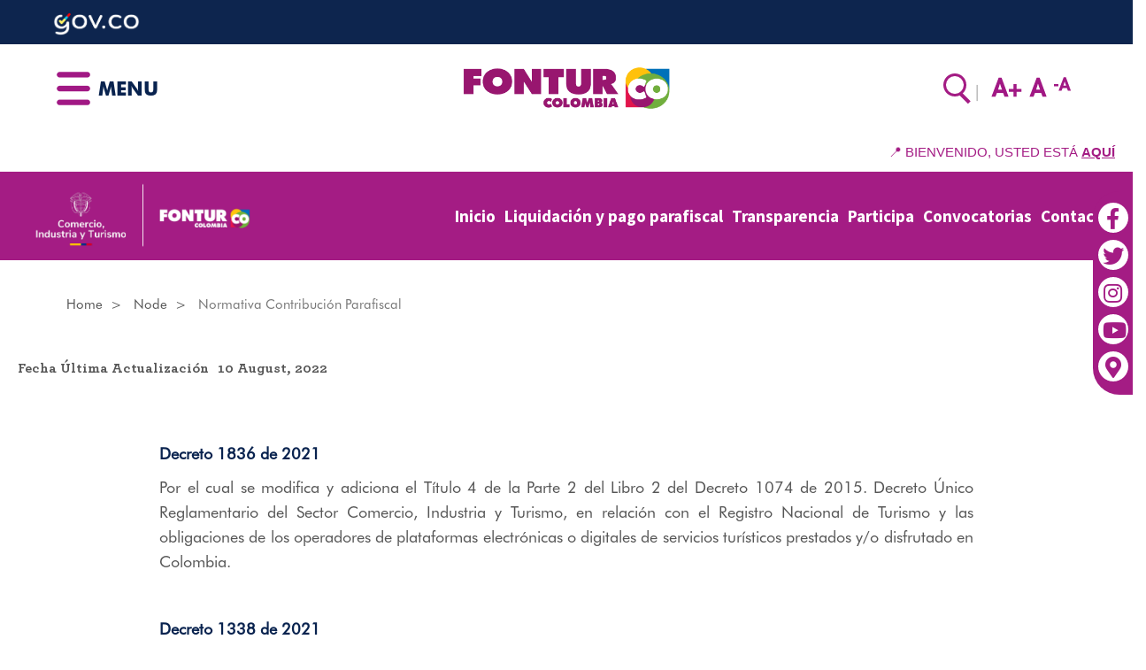

--- FILE ---
content_type: text/html; charset=UTF-8
request_url: https://www.fontur.com.co/index.php/en/node/249
body_size: 11019
content:
<!DOCTYPE html>
<html  lang="en-x-simple" dir="ltr" prefix="content: http://purl.org/rss/1.0/modules/content/  dc: http://purl.org/dc/terms/  foaf: http://xmlns.com/foaf/0.1/  og: http://ogp.me/ns#  rdfs: http://www.w3.org/2000/01/rdf-schema#  schema: http://schema.org/  sioc: http://rdfs.org/sioc/ns#  sioct: http://rdfs.org/sioc/types#  skos: http://www.w3.org/2004/02/skos/core#  xsd: http://www.w3.org/2001/XMLSchema# ">
  <head>
    <meta charset="utf-8" />
<link rel="canonical" href="/index.php/es/contribucion-parafiscal/normativa-contribucion-parafiscal" />
<meta property="og:site_name" content="FONTUR" />
<link rel="shortlink" href="https://www.fontur.com.co/index.php/en/node/249" />
<meta name="robots" content="index, follow" />
<meta name="twitter:card" content="summary_large_image" />
<meta name="twitter:description" content="El Fondo Nacional de Turismo – FONTUR, es un Patrimonio Autónomo adscrito al Ministerio de Comercio, Industria y Turismo, creado para ser el brazo ejecutor de los lineamientos de su política turística, dando manejo a los recursos provenientes de la contri" />
<meta name="description" content="&lt;div class=&quot;az-element az-section drag-and-drop-section&quot; style=&quot;&quot; data-az-id=&quot;gb2lzaxz6t&quot; data-azat-pid=&quot;gb7yb49fuk&quot; id=&quot;gb7yb49fuk&quot; data-azb=&quot;az_section&quot; data-azat-el_class=&quot;drag-and-drop-section&quot;&gt;&lt;div class=&quot;az-ctnr container&quot; data-azcnt=&quot;true&quot;&gt;&lt;div class=&quot;az-element az-text&quot; style=&quot;&quot; data-az-id=&quot;gbrff8febo&quot; data-azat-pid=&quot;gbrm0bq8fv&quot; id=&quot;gbrm0bq8fv&quot; data-azb=&quot;az_text&quot; data-azcnt=&quot;true&quot;&gt;&lt;p style=&quot;text-alig" />
<meta property="og:type" content="website" />
<meta name="twitter:title" content="Normativa Contribución Parafiscal" />
<meta name="abstract" content="El Fondo Nacional de Turismo – FONTUR, es un Patrimonio Autónomo adscrito al Ministerio de Comercio, Industria y Turismo, creado para ser el brazo ejecutor de los lineamientos de su política turística, dando manejo a los recursos de la contribución fiscal" />
<meta property="og:url" content="https://www.fontur.com.co/index.php/es/contribucion-parafiscal/normativa-contribucion-parafiscal" />
<link rel="image_src" href="[field__node_field_cms_page_image]" />
<meta property="og:title" content="Normativa Contribución Parafiscal" />
<meta name="twitter:url" content="https://www.fontur.com.co/index.php/es/contribucion-parafiscal/normativa-contribucion-parafiscal" />
<meta property="og:description" content="El Fondo Nacional de Turismo – FONTUR, es un Patrimonio Autónomo adscrito al Ministerio de Comercio, Industria y Turismo, creado para ser el brazo ejecutor de los lineamientos de su política turística, dando manejo a los recursos provenientes de la contri" />
<meta name="twitter:image" content="https://www.fontur.com.co[field__node_field_cms_page_image]" />
<meta property="og:image" content="https://www.fontur.com.co[field__node_field_cms_page_image]" />
<meta name="Generator" content="Drupal 8 (https://www.drupal.org)" />
<meta name="MobileOptimized" content="width" />
<meta name="HandheldFriendly" content="true" />
<meta name="viewport" content="width=device-width, initial-scale=1.0" />
<link href="//fonts.googleapis.com/css?family=Source+Sans+Pro:400italic,700italic,400,700" rel="stylesheet" type="text/css" />
<link href="//fonts.googleapis.com/css?family=Source+Sans+Pro:300" rel="stylesheet" type="text/css" />
<link href="//fonts.googleapis.com/css?family=Source+Sans+Pro:300italic" rel="stylesheet" type="text/css" />
<link rel="alternate" hreflang="es" href="https://www.fontur.com.co/index.php/es/contribucion-parafiscal/normativa-contribucion-parafiscal" />
<link rel="alternate" hreflang="en-x-simple" href="https://www.fontur.com.co/index.php/en/node/249" />
<link rel="shortcut icon" href="/sites/default/files/favicon.png" type="image/png" />
<link rel="revision" href="https://www.fontur.com.co/index.php/es/contribucion-parafiscal/normativa-contribucion-parafiscal" />
<script>window.a2a_config=window.a2a_config||{};a2a_config.callbacks=[];a2a_config.overlays=[];a2a_config.templates={};a2a_config.delay = 200;
</script>

    <title>Normativa Contribución Parafiscal | FONTUR</title>
    <style>ul.dropdown-menu {display: none;}</style>
    <link rel="stylesheet" media="all" href="/sites/default/files/css/css_OYDkLoT_R52zfu8T7b-N8uSHa4BSKzMvhjHoNfeM9cE.css" />
<link rel="stylesheet" media="all" href="https://use.fontawesome.com/releases/v5.13.1/css/all.css" />
<link rel="stylesheet" media="all" href="https://use.fontawesome.com/releases/v5.13.1/css/v4-shims.css" />
<link rel="stylesheet" media="all" href="/sites/default/files/css/css_Ht7bwmH6boii_4rBrhNRODHDi0vFN05-KyvSN_Qb260.css" />
<link rel="stylesheet" media="all" href="/sites/default/files/css/css_zVeidzrAXHUSKqDgVLIoCUD8bTwsbBm9JsubiyhPido.css" />

    
<!--[if lte IE 8]>
<script src="/sites/default/files/js/js_VtafjXmRvoUgAzqzYTA3Wrjkx9wcWhjP0G4ZnnqRamA.js"></script>
<![endif]-->
<script src="/themes/dxpr_theme/vendor/modernizr-custom-d8-dxpr-theme.js?v=3.3.1"></script>

  </head>
  <body class="fontyourface page-node-249 html path-node page-node-type-drag-and-drop-page has-glyphicons body--dxpr-theme-header-top body--dxpr-theme-header-not-overlay body--dxpr-theme-header-normal">
    <script>
  var dxpr_themeNavBreakpoint = 1200;
  var dxpr_themeWindowWidth = window.innerWidth;
  if (dxpr_themeWindowWidth > dxpr_themeNavBreakpoint) {
    document.body.className += ' body--dxpr-theme-nav-desktop';
  }
  else {
    document.body.className += ' body--dxpr-theme-nav-mobile';
  }
  </script>
    <a href="#main-content" class="visually-hidden focusable skip-link">
      Skip to main content
    </a>
    
      <div class="dialog-off-canvas-main-canvas" data-off-canvas-main-canvas>
    <div class="dxpr-theme-boxed-container">

          <header id="secondary-header" class="dxpr-theme-secondary-header clearfix hidden-none" role="banner">
      <div class="dxpr-theme-fluid secondary-header-container">
                  <div class="region region-secondary-header">
                                                                <section id="block-gov" class="block block-block-content block-block-content46782071-b4be-43cc-83f9-b6f4b5188a5c clearfix">
  
          

      
            <div class="field field--name-body field--type-text-with-summary field--label-hidden field--item"><div class="az-element az-container dxpr" data-az-type="block_content|drag_and_drop_block" data-az-name="30|821|body" data-az-human-readable="Ym9keSBvbiBibG9ja19jb250ZW50IGdvdiA=" data-az-langcode="es" data-az-mode="static">
<div class="az-element az-section" style="" data-az-id="gbo5bc351p" data-azat-pid="gbrxa3v19d" id="gbrxa3v19d" data-azb="az_section"><div class="az-ctnr container" data-azcnt="true"><div class="az-element az-image" id="gb1dvctcys"><a href="https://www.gov.co/" target="_blank"><img class="az-image-content " src="/sites/default/files/glazed-cms-media/logogov-co-2025.png?fid=8090" alt="Gobierno de Colombia" title="Gobierno de Colombia" style="height: 30px;"></a></div></div></div>
</div></div>
      
  </section>

  </div>

              </div>
    </header>
  
                                          
    <header class="navbar dxpr-theme-header dxpr-theme-header--top dxpr-theme-header--normal dxpr-theme-header--hover-opacity dxpr-theme-header--sticky" data-spy="affix" data-offset-top="60" id="navbar" role="banner">
            <div class="container navbar-container">
                  <div class="row container-row"><div class="col-sm-12 container-col">
                <div class="navbar-header">
            <div class="region region-navigation">
                                                                <section id="block-cheeseburgermenu" class="block block-cheeseburger-menu block-cheesebuger-menu-block clearfix">
  
          

      <div class="cheeseburger-menu__trigger"></div>
        <div class="cheeseburger-menu__wrapper" style="display: none; top: 0px"><div class="cheeseburger-menu__menus">
                        <div class="cheeseburger-menu__menu cheeseburger-menu__menu--main"
                 data-drupal-selector="cheeseburger-menu--main">
                                                                                                            <ul class="cheeseburger-menu__menu-list">
                                                <li class="cheeseburger-menu__menu-list-item cheeseburger-menu__menu-list-item--child">
                                                                    <a href="/en" class="cheeseburger-menu__menu-list-item-link ">Home</a>
                                          
                </li>
                                                <li class="cheeseburger-menu__menu-list-item cheeseburger-menu__menu-list-item--parent cheeseburger-menu__menu-list-item--expanded">
                                                                                          <span class="cheeseburger-menu__menu-list-item-link cheeseburger-menu__menu-list-item-link--span ">US</span>
                                                                      <ul class="cheeseburger-menu__menu-list">
                                                <li class="cheeseburger-menu__menu-list-item cheeseburger-menu__menu-list-item--child">
                                                                    <a href="/en/node/12" class="cheeseburger-menu__menu-list-item-link ">About us</a>
                                          
                </li>
                                                <li class="cheeseburger-menu__menu-list-item cheeseburger-menu__menu-list-item--child">
                                                                    <a href="/en/node/13" class="cheeseburger-menu__menu-list-item-link ">Legal framework</a>
                                          
                </li>
                                                <li class="cheeseburger-menu__menu-list-item cheeseburger-menu__menu-list-item--child">
                                                                    <a href="https://fontur.com.co/marco-normativo-del-sector-turismo" class="cheeseburger-menu__menu-list-item-link ">Normativity</a>
                                          
                </li>
                                                <li class="cheeseburger-menu__menu-list-item cheeseburger-menu__menu-list-item--child">
                                                                    <a href="/en/node/14" class="cheeseburger-menu__menu-list-item-link ">Organization Chart</a>
                                          
                </li>
                                                <li class="cheeseburger-menu__menu-list-item cheeseburger-menu__menu-list-item--child">
                                                                    <a href="/en/node/1836" class="cheeseburger-menu__menu-list-item-link ">Fontur Personal Directory</a>
                                          
                </li>
                                                <li class="cheeseburger-menu__menu-list-item cheeseburger-menu__menu-list-item--child">
                                                                    <a href="/en/node/1600" class="cheeseburger-menu__menu-list-item-link ">Our Directors</a>
                                          
                </li>
                                                <li class="cheeseburger-menu__menu-list-item cheeseburger-menu__menu-list-item--child">
                                                                    <a href="/en/node/17" class="cheeseburger-menu__menu-list-item-link ">Directive Commitee</a>
                                          
                </li>
                                                <li class="cheeseburger-menu__menu-list-item cheeseburger-menu__menu-list-item--child">
                                                                    <a href="/en/node/18" class="cheeseburger-menu__menu-list-item-link ">Features</a>
                                          
                </li>
                                                <li class="cheeseburger-menu__menu-list-item cheeseburger-menu__menu-list-item--child">
                                                                    <a href="/en/node/20" class="cheeseburger-menu__menu-list-item-link ">Management model</a>
                                          
                </li>
                                                <li class="cheeseburger-menu__menu-list-item cheeseburger-menu__menu-list-item--child">
                                                                    <a href="/en/node/24" class="cheeseburger-menu__menu-list-item-link ">Reports</a>
                                          
                </li>
                                                <li class="cheeseburger-menu__menu-list-item cheeseburger-menu__menu-list-item--child">
                                                                    <a href="/en/node/188" class="cheeseburger-menu__menu-list-item-link ">Gestión Documental</a>
                                          
                </li>
                                                <li class="cheeseburger-menu__menu-list-item cheeseburger-menu__menu-list-item--child">
                                                                    <a href="/en/node/185" class="cheeseburger-menu__menu-list-item-link ">Naturaleza jurídica</a>
                                          
                </li>
                                                <li class="cheeseburger-menu__menu-list-item cheeseburger-menu__menu-list-item--child">
                                                                    <a href="/en/node/187" class="cheeseburger-menu__menu-list-item-link ">Objetivos y metas</a>
                                          
                </li>
                                                <li class="cheeseburger-menu__menu-list-item cheeseburger-menu__menu-list-item--child">
                                                                    <a href="/en/node/189" class="cheeseburger-menu__menu-list-item-link ">Plan estratégico sectorial</a>
                                          
                </li>
                    </ul>
    
                </li>
                                                <li class="cheeseburger-menu__menu-list-item cheeseburger-menu__menu-list-item--parent cheeseburger-menu__menu-list-item--expanded">
                                                                                          <span class="cheeseburger-menu__menu-list-item-link cheeseburger-menu__menu-list-item-link--span ">PROGRAMS</span>
                                                                      <ul class="cheeseburger-menu__menu-list">
                                                <li class="cheeseburger-menu__menu-list-item cheeseburger-menu__menu-list-item--child">
                                                                    <a href="/en/node/241" class="cheeseburger-menu__menu-list-item-link ">Red turística de pueblos patrimonio</a>
                                          
                </li>
                                                <li class="cheeseburger-menu__menu-list-item cheeseburger-menu__menu-list-item--child">
                                                                    <a href="/en/node/242" class="cheeseburger-menu__menu-list-item-link ">Tarjeta joven Colombia</a>
                                          
                </li>
                    </ul>
    
                </li>
                                                <li class="cheeseburger-menu__menu-list-item cheeseburger-menu__menu-list-item--parent cheeseburger-menu__menu-list-item--expanded">
                                                                                          <span class="cheeseburger-menu__menu-list-item-link cheeseburger-menu__menu-list-item-link--span "> PROJECTS</span>
                                                                      <ul class="cheeseburger-menu__menu-list">
                                                <li class="cheeseburger-menu__menu-list-item cheeseburger-menu__menu-list-item--child">
                                                                    <a href="https://herramientas.fontur.info/fontl/listadoCompetitividad" class="cheeseburger-menu__menu-list-item-link ">Competitividad</a>
                                          
                </li>
                                                <li class="cheeseburger-menu__menu-list-item cheeseburger-menu__menu-list-item--child">
                                                                    <a href="/en/node/1571" class="cheeseburger-menu__menu-list-item-link ">Conoce nuestra gestión de Competitividad</a>
                                          
                </li>
                                                <li class="cheeseburger-menu__menu-list-item cheeseburger-menu__menu-list-item--child">
                                                                    <a href="https://herramientas.fontur.info/fontl/listadoInfraestructura" class="cheeseburger-menu__menu-list-item-link ">Infraestructura</a>
                                          
                </li>
                                                <li class="cheeseburger-menu__menu-list-item cheeseburger-menu__menu-list-item--child">
                                                                    <a href="/en/node/1330" class="cheeseburger-menu__menu-list-item-link ">Conoce nuestra gestión Infraestructura</a>
                                          
                </li>
                                                <li class="cheeseburger-menu__menu-list-item cheeseburger-menu__menu-list-item--child">
                                                                    <a href="https://herramientas.fontur.info/fontl/listadoMercadeoyPromocionTuristica" class="cheeseburger-menu__menu-list-item-link ">Mercadeo y promoción turística</a>
                                          
                </li>
                                                <li class="cheeseburger-menu__menu-list-item cheeseburger-menu__menu-list-item--child">
                                                                    <a href="/en/node/1582" class="cheeseburger-menu__menu-list-item-link ">Conoce nuestra gestión de Mercadeo y Promoción Turística</a>
                                          
                </li>
                                                <li class="cheeseburger-menu__menu-list-item cheeseburger-menu__menu-list-item--child">
                                                                    <a href="/en/node/232" class="cheeseburger-menu__menu-list-item-link ">Manuales</a>
                                          
                </li>
                                                <li class="cheeseburger-menu__menu-list-item cheeseburger-menu__menu-list-item--child">
                                                                    <a href="/en/node/839" class="cheeseburger-menu__menu-list-item-link ">Documentación</a>
                                          
                </li>
                                                <li class="cheeseburger-menu__menu-list-item cheeseburger-menu__menu-list-item--child">
                                                                    <a href="/en/node/238" class="cheeseburger-menu__menu-list-item-link ">Paso a paso de formulación de proyectos</a>
                                          
                </li>
                                                <li class="cheeseburger-menu__menu-list-item cheeseburger-menu__menu-list-item--child">
                                                                    <a href="/en/node/1329" class="cheeseburger-menu__menu-list-item-link ">Procesos contractuales</a>
                                          
                </li>
                                                <li class="cheeseburger-menu__menu-list-item cheeseburger-menu__menu-list-item--child">
                                                                    <a href="/en/node/1574" class="cheeseburger-menu__menu-list-item-link ">Aprobación de proyectos y ejecución presupuestal</a>
                                          
                </li>
                    </ul>
    
                </li>
                                                <li class="cheeseburger-menu__menu-list-item cheeseburger-menu__menu-list-item--parent cheeseburger-menu__menu-list-item--expanded">
                                                                                          <span class="cheeseburger-menu__menu-list-item-link cheeseburger-menu__menu-list-item-link--span ">CONTRIBUCIÓN PARAFISCAL</span>
                                                                      <ul class="cheeseburger-menu__menu-list">
                                                <li class="cheeseburger-menu__menu-list-item cheeseburger-menu__menu-list-item--child">
                                                                    <a href="/en/node/229" class="cheeseburger-menu__menu-list-item-link ">Contáctenos</a>
                                          
                </li>
                                                <li class="cheeseburger-menu__menu-list-item cheeseburger-menu__menu-list-item--child">
                                                                    <a href="/en/node/249" class="cheeseburger-menu__menu-list-item-link ">Normativa Contribución Parafiscal</a>
                                          
                </li>
                                                <li class="cheeseburger-menu__menu-list-item cheeseburger-menu__menu-list-item--child">
                                                                    <a href="/en/node/247" class="cheeseburger-menu__menu-list-item-link ">Información General de la Contribución Parafiscal</a>
                                          
                </li>
                                                <li class="cheeseburger-menu__menu-list-item cheeseburger-menu__menu-list-item--child">
                                                                    <a href="https://liquidacionypagoparafiscal.fontur.com.co/JasServer/applications/jactur/visual/jtlogin.jsp" class="cheeseburger-menu__menu-list-item-link "> LIQUIDATION AND PARAFISCAL PAYMENT</a>
                                          
                </li>
                                                <li class="cheeseburger-menu__menu-list-item cheeseburger-menu__menu-list-item--child">
                                                                    <a href="/en/node/840" class="cheeseburger-menu__menu-list-item-link ">Fechas de presentación y pago</a>
                                          
                </li>
                                                <li class="cheeseburger-menu__menu-list-item cheeseburger-menu__menu-list-item--child">
                                                                    <a href="/en/node/248" class="cheeseburger-menu__menu-list-item-link ">Causación y liquidación de intereses moratorios</a>
                                          
                </li>
                                                <li class="cheeseburger-menu__menu-list-item cheeseburger-menu__menu-list-item--child">
                                                                    <a href="/en/contribucion-parafiscal/parafiscal-settlement-and-payment-platform-instructions" class="cheeseburger-menu__menu-list-item-link ">Parafiscal Settlement And Payment Platform Instructions</a>
                                          
                </li>
                                                <li class="cheeseburger-menu__menu-list-item cheeseburger-menu__menu-list-item--child">
                                                                    <a href="/en/node/1356" class="cheeseburger-menu__menu-list-item-link ">Exención Ley 2294 de 2023</a>
                                          
                </li>
                                                <li class="cheeseburger-menu__menu-list-item cheeseburger-menu__menu-list-item--child">
                                                                    <a href="/en/node/22" class="cheeseburger-menu__menu-list-item-link ">FAQ</a>
                                          
                </li>
                    </ul>
    
                </li>
                                                <li class="cheeseburger-menu__menu-list-item cheeseburger-menu__menu-list-item--parent cheeseburger-menu__menu-list-item--expanded">
                                                                                          <span class="cheeseburger-menu__menu-list-item-link cheeseburger-menu__menu-list-item-link--span "> CONTRACTING</span>
                                                                      <ul class="cheeseburger-menu__menu-list">
                                                <li class="cheeseburger-menu__menu-list-item cheeseburger-menu__menu-list-item--child">
                                                                    <a href="https://herramientas.fontur.info/fontl/listadoContratos" class="cheeseburger-menu__menu-list-item-link ">Consulta de Contratos</a>
                                          
                </li>
                                                <li class="cheeseburger-menu__menu-list-item cheeseburger-menu__menu-list-item--child">
                                                                    <a href="/en/node/223" class="cheeseburger-menu__menu-list-item-link ">Condiciones generales</a>
                                          
                </li>
                                                <li class="cheeseburger-menu__menu-list-item cheeseburger-menu__menu-list-item--child">
                                                                    <a href="/en/node/227" class="cheeseburger-menu__menu-list-item-link ">Histórico de contratación</a>
                                          
                </li>
                                                <li class="cheeseburger-menu__menu-list-item cheeseburger-menu__menu-list-item--child">
                                                                    <a href="/en/node/224" class="cheeseburger-menu__menu-list-item-link ">Manuales de contratación</a>
                                          
                </li>
                                                <li class="cheeseburger-menu__menu-list-item cheeseburger-menu__menu-list-item--child">
                                                                    <a href="/en/node/222" class="cheeseburger-menu__menu-list-item-link ">Objeto jurídico</a>
                                          
                </li>
                    </ul>
    
                </li>
                                                <li class="cheeseburger-menu__menu-list-item cheeseburger-menu__menu-list-item--parent cheeseburger-menu__menu-list-item--expanded">
                                                                                          <span class="cheeseburger-menu__menu-list-item-link cheeseburger-menu__menu-list-item-link--span ">Asset Management</span>
                                                                      <ul class="cheeseburger-menu__menu-list">
                                                <li class="cheeseburger-menu__menu-list-item cheeseburger-menu__menu-list-item--child">
                                                                    <a href="/en/bienes" class="cheeseburger-menu__menu-list-item-link ">Gerencia de bienes</a>
                                          
                </li>
                                                <li class="cheeseburger-menu__menu-list-item cheeseburger-menu__menu-list-item--child">
                                                                    <a href="/en/node/245" class="cheeseburger-menu__menu-list-item-link ">Manual de contratación para la administración y venta de bienes</a>
                                          
                </li>
                                                <li class="cheeseburger-menu__menu-list-item cheeseburger-menu__menu-list-item--child">
                                                                    <a href="/en/node/246" class="cheeseburger-menu__menu-list-item-link ">Presentación de bienes</a>
                                          
                </li>
                    </ul>
    
                </li>
                                                <li class="cheeseburger-menu__menu-list-item cheeseburger-menu__menu-list-item--parent cheeseburger-menu__menu-list-item--expanded">
                                                                                          <span class="cheeseburger-menu__menu-list-item-link cheeseburger-menu__menu-list-item-link--span ">PRODUCTS AND SERVICES</span>
                                                                      <ul class="cheeseburger-menu__menu-list">
                                                <li class="cheeseburger-menu__menu-list-item cheeseburger-menu__menu-list-item--child">
                                                                    <a href="/en/node/170" class="cheeseburger-menu__menu-list-item-link ">Financial Management</a>
                                          
                </li>
                                                <li class="cheeseburger-menu__menu-list-item cheeseburger-menu__menu-list-item--child">
                                                                    <a href="/en/node/260" class="cheeseburger-menu__menu-list-item-link ">Applied Studies</a>
                                          
                </li>
                    </ul>
    
                </li>
                                                <li class="cheeseburger-menu__menu-list-item cheeseburger-menu__menu-list-item--parent cheeseburger-menu__menu-list-item--expanded">
                                                                                          <span class="cheeseburger-menu__menu-list-item-link cheeseburger-menu__menu-list-item-link--span ">COMMUNICATIONS</span>
                                                                      <ul class="cheeseburger-menu__menu-list">
                                                <li class="cheeseburger-menu__menu-list-item cheeseburger-menu__menu-list-item--child">
                                                                    <a href="/en/national-news" class="cheeseburger-menu__menu-list-item-link ">News and Announcements</a>
                                          
                </li>
                                                <li class="cheeseburger-menu__menu-list-item cheeseburger-menu__menu-list-item--child">
                                                                    <a href="/en/node/1698" class="cheeseburger-menu__menu-list-item-link ">Artículos de interés</a>
                                          
                </li>
                                                <li class="cheeseburger-menu__menu-list-item cheeseburger-menu__menu-list-item--child">
                                                                    <a href="/en/videos" class="cheeseburger-menu__menu-list-item-link ">Videos</a>
                                          
                </li>
                                                <li class="cheeseburger-menu__menu-list-item cheeseburger-menu__menu-list-item--child">
                                                                    <a href="/en/galerias" class="cheeseburger-menu__menu-list-item-link ">Galerias</a>
                                          
                </li>
                    </ul>
    
                </li>
                                                <li class="cheeseburger-menu__menu-list-item cheeseburger-menu__menu-list-item--child">
                                                                    <a href="/en/sitemap" class="cheeseburger-menu__menu-list-item-link ">MAPA DEL SITIO</a>
                                          
                </li>
                                                <li class="cheeseburger-menu__menu-list-item cheeseburger-menu__menu-list-item--child">
                                                                    <a href="/en/node/229" class="cheeseburger-menu__menu-list-item-link ">CONTÁCTENOS</a>
                                          
                </li>
                                                <li class="cheeseburger-menu__menu-list-item cheeseburger-menu__menu-list-item--child">
                                                                    <a href="/en/node/1037" class="cheeseburger-menu__menu-list-item-link ">Mapas y Cartas Descriptivas</a>
                                          
                </li>
                                                <li class="cheeseburger-menu__menu-list-item cheeseburger-menu__menu-list-item--child">
                                                                    <a href="/en/node/1038" class="cheeseburger-menu__menu-list-item-link ">Procedimientos Toma Decisiones</a>
                                          
                </li>
                    </ul>
    
                                                </div>
            </div>

</div>
  </section>
                                                            <section id="block-menutext" class="block block-block-content block-block-contentc77aee42-8d37-4a1f-acd3-b166383b9302 clearfix">
  
          

      
            <div class="field field--name-body field--type-text-with-summary field--label-hidden field--item"><h3>MENU</h3></div>
      
  </section>
    <div class="wrap-branding">
        <a class="logo navbar-btn" href="/en" title="Home" rel="home">
      <img id="logo" src="/sites/default/files/logo_fontur.png" alt="Home" />
    </a>
        </div>
  <div class="search-block-form search block block-search block-search-form-block" data-drupal-selector="search-block-form" id="block-formulariodebusqueda" role="search">
  
      <h2 class="visually-hidden">Formulario de búsqueda</h2>
    
      <form action="/en/search/node" method="get" id="search-block-form" accept-charset="UTF-8">
  <div class="form-item js-form-item form-type-search js-form-type-search form-item-keys js-form-item-keys form-no-label form-group">
      <label for="edit-keys--2" class="control-label sr-only">Search</label>
  
  
  <div class="input-group"><input title="Enter the terms you wish to search for." data-drupal-selector="edit-keys" class="form-search form-control" placeholder="Search" type="search" id="edit-keys--2" name="keys" value="" size="15" maxlength="128" data-toggle="tooltip" /><span class="input-group-btn"><button type="submit" value="Search" class="button js-form-submit form-submit btn-primary btn icon-only" name=""><span class="sr-only">Search</span><span class="icon glyphicon glyphicon-search" aria-hidden="true"></span></button></span></div>

  
  
  </div>
<div class="form-actions form-group js-form-wrapper form-wrapper" data-drupal-selector="edit-actions" id="edit-actions"></div>

</form>

  </div>
                                                            <section id="block-redimensionartexto" class="resize-text block block-text-resize block-text-resize-block clearfix">
  
          

      <div class="content"><a href="javascript:;" class="changer" id="text_resize_decrease"><sup>-</sup>A</a> <a href="javascript:;" class="changer" id="text_resize_reset">A</a> <a href="javascript:;" class="changer" id="text_resize_increase"><sup>+</sup>A</a><div id="text_resize_clear"></div></div>


  </section>
                                                            <section id="block-alternadordeidioma2" class="block block-block-content block-block-content7f5d2b8f-9bf2-4785-bae5-ed1cff9660c6 clearfix">
  
          

      
            <div class="field field--name-body field--type-text-with-summary field--label-hidden field--item"><script src="https://static.elfsight.com/platform/platform.js" async=""></script>
<div class="elfsight-app-edc933b7-2cc2-452f-9601-bc3c6162d368" data-elfsight-app-lazy=""></div>

</div>
      
  </section>

  </div>

                            </div>

                                  </div></div>
              </div>
    </header>
  
<div class="wrap-containers">

        <div class="region region-highlighted">
                                                                <section id="block-botonpagoparafiscal" class="block block-block-content block-block-content756beebb-56e5-4d66-ac1d-930f66631e1d clearfix">
  
          

      
            <div class="field field--name-body field--type-text-with-summary field--label-hidden field--item"><div class="az-element az-container dxpr" data-az-type="block_content|drag_and_drop_block" data-az-name="28|827|body" data-az-human-readable="Ym9keSBvbiBibG9ja19jb250ZW50IEJvdG9uIHBhZ28gcGFyYWZpc2NhbCA=" data-az-langcode="es" data-az-mode="dynamic">
<div class="az-element az-row row az-row--sm" style="" id="gbd2iyn3fd"><div class="az-element az-ctnr az-column col-sm-12" style="" id="gb63vj3xzk"><div class="az-element az-html" style="" id="gb3rjgcq5s"><!-- MEN&Uacute; ESTILO PROCOLOMBIA PARA FONTUR -->

<!-- Metadatos -->
<meta charset="UTF-8">
<title>Men&uacute; Estilo Procolombia para FONTUR</title>

<!-- Estilos -->
<style>
  body {
    margin: 0;
    font-family: Arial, sans-serif;
  }

  .topbar2 {
    background: #fff;
    color: #a41c84;
    padding: 10px 20px;
    text-align: right;
    font-size: 0.95em;
  }

  .topbar2 a {
    color: #a41c84;
    text-decoration: underline;
    font-weight: bold;
  }

  .menu2-fontur {
    background: #a41c84;
    width: 100%;
  }

  .menu2-content {
    max-width: 1280px;
    margin: 0 auto;
    width: 100%;
    display: flex;
    align-items: center;
    justify-content: space-between;
    gap: 20px;
    flex-wrap: wrap;
    padding: 10px 20px;
  }

  .menu2-content .logos {
    display: flex;
    align-items: center;
    gap: 15px;
  }

  .menu2-content .logos img {
    height: 80px;
    object-fit: contain;
  }

  /* MEN&Uacute; DE NAVEGACI&Oacute;N */
  #nav2-menu {
    display: flex;
    align-items: center;
    gap: 25px;
  }

  #nav2-menu a {
    color: #ffffff;
    font-weight: bold;
    text-decoration: none;
    font-size: 1.2em;
    padding: 8px 5px;
    position: relative;
  }

  #nav2-menu a:hover::after {
    content: '';
    position: absolute;
    bottom: 0;
    left: 0;
    width: 100%;
    height: 2px;
    background-color: white;
  }

  .menu2-toggle {
    display: none;
    font-size: 2em;
    color: #ffffff;
    background: none;
    border: none;
    cursor: pointer;
  }

  /* Responsive */
  @media (max-width: 768px) {
    .topbar2 {
      text-align: center;
      font-size: 0.9em;
    }

    .menu2-content {
      flex-direction: column;
      align-items: center;
      text-align: center;
    }

    .menu2-content .logos {
      flex-direction: column;
      align-items: center;
    }

    .menu2-content .logos img {
      height: 100px;
    }

    .menu2-toggle {
      display: block;
      margin: 10px 0;
    }

    #nav2-menu {
      display: none;
      flex-direction: column;
      width: 100%;
      background-color: #a41c84;
      margin-top: 10px;
      padding: 10px 0;
    }

    #nav2-menu.active {
      display: flex;
    }

    #nav2-menu a {
      padding: 10px 20px;
      font-size: 1.1em;
    }
  }
</style>

<!-- Topbar -->
<div class="topbar2">
  <span>&#128205; BIENVENIDO, USTED EST&Aacute; 
    <a href="https://www.google.com/maps/place/CENTRO+DE+COMERCIO+INTERNACIONAL/@4.6157218,-74.0712277,868m/data=!3m2!1e3!4b1!4m6!3m5!1s0x8e3f999ca0e00835:0xf619f76c0d9cc8c0!8m2!3d4.6157218!4d-74.0712277!16s%2Fg%2F11fxw15z3_?entry=ttu&amp;g_ep=EgoyMDI1MTIwOS4wIKXMDSoASAFQAw%3D%3D" target="_blank" rel="noopener noreferrer" tabindex="-1">AQU&Iacute;</a>
  </span>
</div>

<!-- Men&uacute; Principal -->
<div class="menu2-fontur">
  <div class="menu2-content">

    <!-- Logos -->
    <div class="logos">
      <img src="/sites/default/files/2025-07/logo_2%20%282%29.png" alt="Logo FONTUR">
    </div>

    <!-- Bot&oacute;n hamburguesa -->
    <button class="menu2-toggle" id="toggle-btn">&#9776;</button>

    <!-- Men&uacute; de navegaci&oacute;n -->
    <nav id="nav2-menu">
      <a href="/" tabindex="-1">Inicio</a>
      <a href="https://liquidacionypagoparafiscal.fontur.com.co/JasServer/applications/jactur/visual/jtlogin.jsp" tabindex="-1">Liquidaci&oacute;n y pago parafiscal</a>
      <a href="/transparencia-y-acceso-la-informacion" tabindex="-1">Transparencia</a>
      <a href="/servicio-al-cliente/contacto" tabindex="-1">Participa</a>
      <a href="/proyectos/procesos-contractuales" tabindex="-1">Convocatorias</a>
      <a href="/servicio-al-cliente/contactenos" tabindex="-1">Contacto</a>
    </nav>

  </div>
</div>

<!-- Script funcional hamburguesa -->
<script>
  document.addEventListener("DOMContentLoaded", function () {
    const toggleButton = document.getElementById("toggle-btn");
    const navMenu = document.getElementById("nav2-menu");

    toggleButton.addEventListener("click", function () {
      navMenu.classList.toggle("active");
    });
  });
</script>






<!-- Elfsight Popup | Untitled Popup 2 -->
<script src="https://elfsightcdn.com/platform.js" async=""></script>
<div class="elfsight-app-9dc84e26-81e1-4fe9-9b11-7d0228e40ae7" data-elfsight-app-lazy=""></div>
</div></div></div>

</div></div>
      
  </section>

  </div>

  

          <div class="container content-top-container">
            <div class="row container-row"><div class="col-sm-12 container-col">
              <div class="region region-content-top">
        <ol class="breadcrumb">
          <li >
                  <a href="/index.php/en">Home</a>
              </li>
          <li >
                  <a href="/index.php/en/node">Node</a>
              </li>
          <li  class="active">
                  Normativa Contribución Parafiscal
              </li>
      </ol>


  </div>

            </div></div>
          </div>
  
    <div role="main" class="main-container  js-quickedit-main-content clearfix">
                
                          
      <section>

                
                                      
                  
                          <a id="main-content"></a>
            <div class="region region-content">
    <div data-drupal-messages-fallback class="hidden"></div>
  <article data-history-node-id="249" role="article" lang="es" about="/index.php/es/contribucion-parafiscal/normativa-contribucion-parafiscal" class="drag-and-drop-page is-promoted full clearfix node">

  
    
  <div class="content">
          
  <div class="field field--name-field-fecha-ultima-actualizacion field--type-text field--label-above">
    <div class="field--label">Fecha Última Actualización</div>
              <div class="field--item">10 August, 2022</div>
          </div>

            <div class="field field--name-body field--type-text-with-summary field--label-hidden field--item"><div class="az-element az-container dxpr" data-az-type="node|drag_and_drop_page" data-az-name="249|4300|body" data-az-human-readable="Ym9keSBvbiBwYWdlIE5vcm1hdGl2YSBDb250cmlidWNpw7NuIFBhcmFmaXNjYWwg" data-az-langcode="es" data-az-mode="static">
<div class="az-element az-section drag-and-drop-section" style="" data-az-id="gb2lzaxz6t" data-azat-pid="gb7yb49fuk" id="gb7yb49fuk" data-azb="az_section" data-azat-el_class="drag-and-drop-section"><div class="az-ctnr container" data-azcnt="true"><div class="az-element az-text" style="" id="gbrm0bq8fv"><p style="text-align: justify;"><a data-cke-saved-href="https://fontur.com.co/sites/default/files/2022-08/Decreto%201836%20de%202021.pdf" href="https://fontur.com.co/sites/default/files/2022-08/Decreto%201836%20de%202021.pdf"><strong>Decreto 1836 de 2021</strong></a></p><p style="text-align: justify;"><span style="font-size:12pt"><span style='font-family:"Times New Roman",serif'><span style="font-size:11.0pt"><span style='font-family:"Futura Std Book",sans-serif'>Por el cual se modifica y adiciona el T&iacute;tulo 4 de la Parte 2 del Libro 2 del Decreto 1074 de 2015. Decreto &Uacute;nico Reglamentario del Sector Comercio, Industria y Turismo, en relaci&oacute;n con el Registro Nacional de Turismo y las obligaciones de los operadores de plataformas electr&oacute;nicas o digitales de servicios tur&iacute;sticos prestados y/o disfrutado en Colombia. </span></span></span></span></p><p style="text-align: justify;"><br></p><p style="text-align: justify;"><a data-cke-saved-href="https://fontur.com.co/sites/default/files/2022-08/Decreto%201338%20de%202021.pdf" href="https://fontur.com.co/sites/default/files/2022-08/Decreto%201338%20de%202021.pdf"><strong>Decreto 1338 de 2021</strong></a></p><p style="text-align: justify;"><span style="font-size:12pt"><span style='font-family:"Times New Roman",serif'><span style="font-size:11.0pt"><span style='font-family:"Futura Std Book",sans-serif'>Por el cual se adiciona el Cap&iacute;tulo 12 y se derogan las Secciones 1 y 2 del Cap&iacute;tulo 2, del T&iacute;tulo 4 de la parte 2 del Libro 2 del Decreto 1074 de 2015 Decreto &Uacute;nico Reglamentario del Sector Comercio, Industria y Comercio, en el sentido de reglamentar el procedimiento del recaudo, declaraci&oacute;n, pago y fiscalizaci&oacute;n de la Contribuci&oacute;n Parafiscal para el Turismo. </span></span></span></span></p><p style="text-align: justify;"><br></p><p style="text-align: justify;"><a data-cke-saved-href="https://fontur.com.co/sites/default/files/2022-08/Ley%202068%20de%202020.pdf" href="https://fontur.com.co/sites/default/files/2022-08/Ley%202068%20de%202020.pdf"><strong>Ley 2068 de 2020</strong></a></p><p style="text-align: justify;"><span style="font-size:12pt"><span style='font-family:"Times New Roman",serif'><span style="font-size:11.0pt"><span style='font-family:"Futura Std Book",sans-serif'>Por el cual se modifica la Ley General de Turismo y se dictan otras disposiciones.</span></span></span></span></p><p style="text-align: justify;"><br></p><p style="text-align: justify;"><a data-cke-saved-href="https://fontur.com.co/sites/default/files/2022-08/Decreto%201074%20de%202015.pdf" href="https://fontur.com.co/sites/default/files/2022-08/Decreto%201074%20de%202015.pdf"><strong>Decreto 1074 de 2015</strong></a></p><p style="text-align: justify;"><span style="font-size:11.0pt"><span style='font-family:"Futura Std Book",sans-serif'>Por medio del cual se expide el Decreto &Uacute;nico reglamentario del Sector Comercio, Industria y Turismo</span></span></p><p style="text-align: justify;"><span style="font-size:11.0pt"><span style='font-family:"Futura Std Book",sans-serif'></span></span><br></p><p style="text-align: justify;"><span style="font-size:11.0pt"><span style='font-family:"Futura Std Book",sans-serif'></span></span><a data-cke-saved-href="https://fontur.com.co/sites/default/files/2022-08/Ley%201558%20de%202012.pdf" href="https://fontur.com.co/sites/default/files/2022-08/Ley%201558%20de%202012.pdf"><strong>Ley 1558 de 2012</strong></a><br></p><p style="text-align: justify;"><strong></strong><span style="font-size:12pt"><span style='font-family:"Times New Roman",serif'><span style="font-size:11.0pt"><span style='font-family:"Futura Std Book",sans-serif'>Por la cual se modifica la ley 300de 199 Ley general del turismo, la ley 1101 del 2006 y se dictan otras disposiciones.</span></span></span></span><strong></strong><br></p><p style="text-align: justify;"><br></p><p style="text-align: justify;"><a data-cke-saved-href="https://fontur.com.co/sites/default/files/2022-08/Ley%201101%20de%202006.pdf" href="https://fontur.com.co/sites/default/files/2022-08/Ley%201101%20de%202006.pdf"><strong>Ley 1101 de 2006</strong></a></p><p style="text-align: justify;"><span style="font-size:11.0pt"><span style='font-family:"Futura Std Book",sans-serif'>Por la cual se modifica la Ley 300 de 1996 &ndash; Ley General de Turismo y se dictan otras disposiciones.</span></span></p><p style="text-align: justify;"><br></p><p style="text-align: justify;"><a data-cke-saved-href="https://fontur.com.co/sites/default/files/2022-08/Ley%20300%20de%201996.pdf" href="https://fontur.com.co/sites/default/files/2022-08/Ley%20300%20de%201996.pdf"><strong>Ley 300 de 1996</strong></a><br><span style="font-size:11.0pt"><span style='font-family:"Futura Std Book",sans-serif'>Por el cual se reglamenta parcialmente la Ley 300 de 1996.</span></span></p><p style="text-align: justify;"><br></p><p style="text-align: justify;"><a data-cke-saved-href="https://fontur.com.co/sites/default/files/2022-08/Decreto%20624%20de%201989.pdf" href="https://fontur.com.co/sites/default/files/2022-08/Decreto%20624%20de%201989.pdf"><strong>Decreto 624 de 1989</strong></a></p><p style="text-align: justify;"><span style="font-size:12pt"><span style='font-family:"Times New Roman",serif'><span style="font-size:11.0pt"><span style='font-family:"Futura Std Book",sans-serif'>Por el cual se expide el Estatuto Tributario de los Impuestos Administrados por la Direcci&oacute;n General de Impuestos Nacionales.</span></span></span></span></p></div></div></div>
</div></div>
      
      </div>

          
  
</article>


  </div>

              </section>

                  </div><!-- end main-container -->

          <div class="container content-bottom-container">
            <div class="row container-row"><div class="col-sm-12 container-col">
              <div class="region region-content-bottom">
                                                                <section id="block-floatingsocialblock" class="block block-floating-social-icons block-floating-icons clearfix">
  
          

      
  
	
  
<div id="floating-icons">
	<div class="floating-social-icons floating-right">
		  	<div class="floating-vertical five">
			<a title="Facebook" class="grow facebook" href="https://es-la.facebook.com/FONTURcolombia/" target="_blank">
			<span class="fa fa-facebook">&#8204;</span>
			</a>
		</div>
	    
   			
  	
				<div class="floating-vertical five">
			<a title="Twitter " class="grow twitter" href="https://x.com/fonturcol" target="_blank">
				<span class="fa fa-twitter">&#8204;</span>
			</a>
		</div>
		
		
				<div class="floating-vertical five">
			<a title="Instagram " class="grow instagram" href="https://www.instagram.com/fonturcol/" target="_blank">
				<span class="fa fa-instagram">&#8204;</span>
			</a>
		</div>
		
		
				<div class="floating-vertical five">
			<a title="Youtube" class="grow youtube" href="https://www.youtube.com/user/Fonturcol" target="_blank">
				<span class="fa fa-youtube">&#8204;</span>
			</a>
		</div>
		
		   		<div class="floating-vertical five">
			<a title="Ubicación" class="grow google-plus" href="https://fontur.com.co/ubicacion" target="_blank">
				<span class="fa fa-map-marker">&#8204;</span>
			</a>
		</div>
			</div>
</div>

  </section>
                                                            <section id="block-bloqueagenti" class="block block-block-content block-block-content1efcc017-6576-4397-b119-dc5455506f1e clearfix">
  
          

      
            <div class="field field--name-body field--type-text-with-summary field--label-hidden field--item"><script>
<!--//--><![CDATA[// ><!--

  (function() {
    // Crea el tag <script>
    var s = document.createElement('script');
    s.src = 'https://fontur.agenti.com.co/agenti_lite_fontur/js/scripts.js';
    s.type = 'text/javascript';
    // IMPORTANTE: no uses async aquí para que no se difiera por optimizadores
    s.async = false;

    // Si necesitas inicializar algo del widget cuando termine de cargar,
    // hazlo en onload (déjalo así si el widget se autoinicializa).
    s.onload = function() {
      // Ejemplo: si existiera una función global
      // if (window.Agenti && Agenti.init) { Agenti.init(); }
    };

    // Inserta en <head> para que cargue lo antes posible
    var head = document.getElementsByTagName('head')[0] || document.documentElement;
    head.appendChild(s);
  })();

//--><!]]>
</script>
</div>
      
  </section>

  </div>

            </div></div>
          </div>
  </div>

      <footer class="dxpr-theme-footer clearfix" role="contentinfo">
            <div class="dxpr-theme-fluid footer-container">
                  <div class="region region-footer">
                                                                <section id="block-bigfooter" class="block block-block-content block-block-content5150e1a9-c2b3-4b0e-bf5d-ee5d4f830c13 clearfix">
  
          

      
            <div class="field field--name-body field--type-text-with-summary field--label-hidden field--item"><div class="az-element az-container dxpr" data-az-type="block_content|drag_and_drop_block" data-az-name="1|826|body" data-az-human-readable="Ym9keSBvbiBibG9ja19jb250ZW50IEJpZyBGb290ZXIgZW4g" data-az-langcode="en-x-simple" data-az-mode="dynamic">
<div class="az-element az-section transparenciaFooter" style="" data-az-id="gbclgc11uq" data-azat-pid="gbje3qj0dd" id="gbje3qj0dd" data-azb="az_section" data-azat-el_class="transparenciaFooter"><div class="az-ctnr container" data-azcnt="true"><div class="az-element az-html" style="" id="gb42gegg0t"><a><i class="fas fa-info-circle"></i>TRANSPARENCY AND ACCESS TO PUBLIC INFORMATION</a></div></div></div><div class="az-element az-section footerAddress" style="background-color:#0d254e;" data-az-id="gbi15f7fnc" data-azat-pid="gbcuaa0jo0" id="gbcuaa0jo0" data-azb="az_section" data-azat-el_class="footerAddress" data-azat-style="background-color:#0d254e;"><div class="az-ctnr container" data-azcnt="true"><div class="az-element az-row row az-row--sm" style="margin-top:20px;" id="gb1j52w4vt"><div class="az-element az-ctnr az-column col-sm-4" style="" id="gb1npaxe7v"><div class="az-element az-text" style="" id="gbdleohp5p"><div style="margin: auto;width: 50%;"><p style="color:white">Cr 7 No. 26-20 floor 7 and 9, Building<br>Tequendama.<br><strong>Phone:</strong> (571) 6166044<br><strong>Email:</strong><u>contactenos@fontur.com.co</u><br><strong>Nit:</strong> 900649119-9</p></div></div></div><div class="az-element az-ctnr az-column col-sm-4" style="" id="gbxxdnpns8"><div class="az-element az-text" style="" id="gbowujp5p3"><div style="margin: auto;width: 50%;"><p style="color:white"><strong>FONTUR correspondence address :</strong><br>Cll 28 #13&ordf;-24 floor 6 Museo del Parque Building<br><strong>Phone:</strong> (57&ndash;1) 3275500</p></div></div></div><div class="az-element az-ctnr az-column col-sm-4" style="" id="gbechysoeb"><div class="az-element az-text" style="" id="gbh5x248nw"><div style="margin: auto;width: 50%;"><p style="color:white"><strong>Hours of operation: </strong>Monday to Friday<br>from 8 AM a 5:00 PM - Bogot&aacute;, Colombia.<br><a data-cke-saved-href="/sites/default/files/politica-proteccion-datos-personales.pdf" href="/sites/default/files/politica-proteccion-datos-personales.pdf" target="_blank">Personal Data Protection Policy</a><br><a data-cke-saved-href="/aviso-privacidad" href="/aviso-privacidad" target="_blank">Notice of Privacy</a></p></div></div></div></div></div></div><div class="az-element az-section text-center dxpr-theme-util-vcenter" style="margin-top:20px;" data-az-id="gb1b10l83t" data-azat-pid="gbxdmcjavn" id="gbxdmcjavn" data-azb="az_section" data-azat-el_class="text-center dxpr-theme-util-vcenter" data-azat-style="margin-top:20px;"><div class="az-ctnr container" data-azcnt="true"><div class="az-element az-html" style="margin-bottom:50px;" id="gbgcii1906"><div>
<p style="color:#09234f">&copy; 2020,FONDO NACIONAL DE TURISMO - FONTUR. Rep&uacute;blica de Colombia. Bogot&aacute; D.C.<br>

Designed and Developed by <a href="http://www.ciscsas.com/" target="_blank"><strong>CISC SAS</strong></a> 2020</p>
</div></div></div></div>

</div></div>
      
  </section>

  </div>

              </div>
    </footer>
  
</div><!-- end dxpr-theme-boxed-container -->

  </div>

    <script type="application/json" data-drupal-selector="drupal-settings-json">{"path":{"baseUrl":"\/index.php\/","scriptPath":null,"pathPrefix":"en\/","currentPath":"node\/249","currentPathIsAdmin":false,"isFront":false,"currentLanguage":"en-x-simple"},"pluralDelimiter":"\u0003","text_resize":{"text_resize_scope":"p, a, h2, h3, strong, b, li, ul,p, span, em, h1,span, time","text_resize_minimum":"11","text_resize_maximum":"30","text_resize_line_height_allow":0,"text_resize_line_height_min":"","text_resize_line_height_max":""},"suppressDeprecationErrors":true,"ajaxPageState":{"libraries":"addtoany\/addtoany,bootstrap\/popover,bootstrap\/tooltip,cheeseburger_menu\/cheeseburger_menu.css,cheeseburger_menu\/cheeseburger_menu.js,cms_blog\/cms_blog,core\/html5shiv,dxpr_builder\/bootstrap_light,dxpr_builder\/core,dxpr_builder\/editor.frontend,dxpr_theme\/admin,dxpr_theme\/bootstrap-3,dxpr_theme\/bootstrap-theme,dxpr_theme\/bootstrap3,dxpr_theme\/drupal-breadcrumbs,dxpr_theme\/drupal-webform,dxpr_theme\/dxpr-theme-builder,dxpr_theme\/dxpr-theme-header,dxpr_theme\/dxpr-theme-header--mobile,dxpr_theme\/dxpr-theme-header--side,dxpr_theme\/dxpr-theme-header--top,dxpr_theme\/dxpr-theme-secondary-header,dxpr_theme\/footer-menu,dxpr_theme\/forms,dxpr_theme\/global-scripts,dxpr_theme\/global-styling,dxpr_theme\/helper-classes,dxpr_theme\/jquery-ui,dxpr_theme\/layout,dxpr_theme\/page-title,dxpr_theme\/pager-prevnext,dxpr_theme\/typography,entity_browser\/common,floating_social_icons\/floating_social_icons,fontawesome\/fontawesome.webfonts.shim,system\/base,text_resize\/text_resize.resize","theme":"dxpr_theme","theme_token":null},"ajaxTrustedUrl":{"\/en\/search\/node":true},"bootstrap":{"forms_has_error_value_toggle":1,"popover_enabled":1,"popover_animation":1,"popover_auto_close":1,"popover_container":"body","popover_content":"","popover_delay":"0","popover_html":0,"popover_placement":"top","popover_selector":"","popover_title":"","popover_trigger":"click","tooltip_enabled":1,"tooltip_animation":1,"tooltip_container":"body","tooltip_delay":"0","tooltip_html":0,"tooltip_placement":"auto top","tooltip_selector":"","tooltip_trigger":"hover"},"entity_browser":{"dxprBuilderSingle":{"cardinality":1,"selection_mode":"selection_append","selector":false},"dxprBuilderMulti":{"cardinality":-1,"selection_mode":"selection_append","selector":false}},"dxprBuilder":{"currentPath":"\/node\/249","offsetSelector":".dxpr-theme-header--sticky, .dxpr-theme-header--fixed","dxprAjaxUrl":"https:\/\/www.fontur.com.co\/index.php\/en\/dxpr_builder\/ajax?token=kdHFdUki4gt-3JqvBvKYEajK6-W-v_PB2cWgozuSrpY","dxprCsrfUrl":"https:\/\/www.fontur.com.co\/index.php\/en\/dxpr_builder\/csrf","dxprLanguage":"en-x-simple","dxprBaseUrl":"\/modules\/dxpr_builder\/dxpr_builder\/","dxprBasePath":"\/","disallowContainers":["30|body"],"mediaBrowser":"cms_image_browser","palette":{"base":"#284ed9","link":"#284ed9","accent1":"#05e993","accent2":"#284fd8","text":"#555555","headings":"#333333","footer":"#21252a","footertext":"#747a85","secheader":"#284fd9","secheadertext":"#fffffe"}},"instant_show":true,"breakpoints":[],"current_route":"\/en\/search\/node","headerHeight":0,"block_id":"cheeseburgermenu","currentLanguage":"En","defaultLangCode":"es","dxpr_themeSettings":{"breadcrumbsSeparator":"\u003E","headerHeight":"100","headerOffset":"60","headerMobileHeight":"60","headerSideDirection":"left"},"user":{"uid":0,"permissionsHash":"26bd907021401d16a1d25e9ab91d43dd42e98504ffd3df0891309733be80d6e0"}}</script>
<script src="/sites/default/files/js/js_VjL-ZPU31uMnNYudSHsMaZkryeGQz7N7qsbWfMo385w.js"></script>
<script src="https://static.addtoany.com/menu/page.js" async></script>
<script src="/sites/default/files/js/js_vrOY0EMhlqpVFjhRIfDmaRfFSIbAZJWioYMhH51e6GU.js"></script>

    <div class="hidden" id="dxpr-theme-js-seed">sfy39587stp18</div>
  </body>
</html>


--- FILE ---
content_type: text/css
request_url: https://www.fontur.com.co/sites/default/files/css/css_zVeidzrAXHUSKqDgVLIoCUD8bTwsbBm9JsubiyhPido.css
body_size: 46280
content:
body.admin-menu{margin-top:28px !important}body.admin-menu .navbar-fixed-top{top:30px}body.toolbar-fixed .toolbar-oriented .toolbar-bar{z-index:4500 !important}
html{font-family:sans-serif;-ms-text-size-adjust:100%;-webkit-text-size-adjust:100%}body{margin:0}article,aside,details,figcaption,figure,footer,header,hgroup,main,menu,nav,section,summary{display:block}audio,canvas,progress,video{display:inline-block;vertical-align:baseline}audio:not([controls]){display:none;height:0}[hidden],template{display:none}a{background-color:transparent}a:active,a:hover{outline:0}abbr[title]{border-bottom:none;text-decoration:underline;-webkit-text-decoration:underline dotted;-moz-text-decoration:underline dotted;text-decoration:underline dotted}b,strong{font-weight:700}dfn{font-style:italic}h1{font-size:2em;margin:.67em 0}mark{background:#ff0;color:#000}small{font-size:80%}sub,sup{font-size:75%;line-height:0;position:relative;vertical-align:baseline}sup{top:-.5em}sub{bottom:-.25em}img{border:0}svg:not(:root){overflow:hidden}figure{margin:1em 40px}hr{-webkit-box-sizing:content-box;-moz-box-sizing:content-box;box-sizing:content-box;height:0}pre{overflow:auto}code,kbd,pre,samp{font-family:monospace,monospace;font-size:1em}button,input,optgroup,select,textarea{color:inherit;font:inherit;margin:0}button{overflow:visible}button,select{text-transform:none}button,html input[type=button],input[type=reset],input[type=submit]{-webkit-appearance:button;cursor:pointer}button[disabled],html input[disabled]{cursor:default}button::-moz-focus-inner,input::-moz-focus-inner{border:0;padding:0}input{line-height:normal}input[type=checkbox],input[type=radio]{-webkit-box-sizing:border-box;-moz-box-sizing:border-box;box-sizing:border-box;padding:0}input[type=number]::-webkit-inner-spin-button,input[type=number]::-webkit-outer-spin-button{height:auto}input[type=search]{-webkit-appearance:textfield;-webkit-box-sizing:content-box;-moz-box-sizing:content-box;box-sizing:content-box}input[type=search]::-webkit-search-cancel-button,input[type=search]::-webkit-search-decoration{-webkit-appearance:none}fieldset{border:1px solid silver;margin:0 2px;padding:.35em .625em .75em}legend{border:0;padding:0}textarea{overflow:auto}optgroup{font-weight:700}table{border-collapse:collapse;border-spacing:0}td,th{padding:0}@media print{*,:after,:before{color:#000!important;text-shadow:none!important;background:0 0!important;-webkit-box-shadow:none!important;box-shadow:none!important}a,a:visited{text-decoration:underline}a[href]:after{content:" (" attr(href) ")"}abbr[title]:after{content:" (" attr(title) ")"}a[href^="#"]:after,a[href^="javascript:"]:after{content:""}blockquote,pre{border:1px solid #999;page-break-inside:avoid}thead{display:table-header-group}img,tr{page-break-inside:avoid}img{max-width:100%!important}h2,h3,p{orphans:3;widows:3}h2,h3{page-break-after:avoid}.navbar{display:none}.btn>.caret,.dropup>.btn>.caret{border-top-color:#000!important}.label{border:1px solid #000}.table{border-collapse:collapse!important}.table td,.table th{background-color:#fff!important}.table-bordered td,.table-bordered th{border:1px solid #ddd!important}}@font-face{font-family:"Glyphicons Halflings";src:url(/themes/dxpr_theme/vendor/bootstrap3/fonts/glyphicons-halflings-regular.eot);src:url(/themes/dxpr_theme/vendor/bootstrap3/fonts/glyphicons-halflings-regular.eot#iefix) format("embedded-opentype"),url(/themes/dxpr_theme/vendor/bootstrap3/fonts/glyphicons-halflings-regular.woff2) format("woff2"),url(/themes/dxpr_theme/vendor/bootstrap3/fonts/glyphicons-halflings-regular.woff) format("woff"),url(/themes/dxpr_theme/vendor/bootstrap3/fonts/glyphicons-halflings-regular.ttf) format("truetype"),url(/themes/dxpr_theme/vendor/bootstrap3/fonts/glyphicons-halflings-regular.svg#glyphicons_halflingsregular) format("svg")}.glyphicon{position:relative;top:1px;display:inline-block;font-family:"Glyphicons Halflings";font-style:normal;font-weight:400;line-height:1;-webkit-font-smoothing:antialiased;-moz-osx-font-smoothing:grayscale}.glyphicon-asterisk:before{content:"\002a"}.glyphicon-plus:before{content:"\002b"}.glyphicon-eur:before,.glyphicon-euro:before{content:"\20ac"}.glyphicon-minus:before{content:"\2212"}.glyphicon-cloud:before{content:"\2601"}.glyphicon-envelope:before{content:"\2709"}.glyphicon-pencil:before{content:"\270f"}.glyphicon-glass:before{content:"\e001"}.glyphicon-music:before{content:"\e002"}.glyphicon-search:before{content:"\e003"}.glyphicon-heart:before{content:"\e005"}.glyphicon-star:before{content:"\e006"}.glyphicon-star-empty:before{content:"\e007"}.glyphicon-user:before{content:"\e008"}.glyphicon-film:before{content:"\e009"}.glyphicon-th-large:before{content:"\e010"}.glyphicon-th:before{content:"\e011"}.glyphicon-th-list:before{content:"\e012"}.glyphicon-ok:before{content:"\e013"}.glyphicon-remove:before{content:"\e014"}.glyphicon-zoom-in:before{content:"\e015"}.glyphicon-zoom-out:before{content:"\e016"}.glyphicon-off:before{content:"\e017"}.glyphicon-signal:before{content:"\e018"}.glyphicon-cog:before{content:"\e019"}.glyphicon-trash:before{content:"\e020"}.glyphicon-home:before{content:"\e021"}.glyphicon-file:before{content:"\e022"}.glyphicon-time:before{content:"\e023"}.glyphicon-road:before{content:"\e024"}.glyphicon-download-alt:before{content:"\e025"}.glyphicon-download:before{content:"\e026"}.glyphicon-upload:before{content:"\e027"}.glyphicon-inbox:before{content:"\e028"}.glyphicon-play-circle:before{content:"\e029"}.glyphicon-repeat:before{content:"\e030"}.glyphicon-refresh:before{content:"\e031"}.glyphicon-list-alt:before{content:"\e032"}.glyphicon-lock:before{content:"\e033"}.glyphicon-flag:before{content:"\e034"}.glyphicon-headphones:before{content:"\e035"}.glyphicon-volume-off:before{content:"\e036"}.glyphicon-volume-down:before{content:"\e037"}.glyphicon-volume-up:before{content:"\e038"}.glyphicon-qrcode:before{content:"\e039"}.glyphicon-barcode:before{content:"\e040"}.glyphicon-tag:before{content:"\e041"}.glyphicon-tags:before{content:"\e042"}.glyphicon-book:before{content:"\e043"}.glyphicon-bookmark:before{content:"\e044"}.glyphicon-print:before{content:"\e045"}.glyphicon-camera:before{content:"\e046"}.glyphicon-font:before{content:"\e047"}.glyphicon-bold:before{content:"\e048"}.glyphicon-italic:before{content:"\e049"}.glyphicon-text-height:before{content:"\e050"}.glyphicon-text-width:before{content:"\e051"}.glyphicon-align-left:before{content:"\e052"}.glyphicon-align-center:before{content:"\e053"}.glyphicon-align-right:before{content:"\e054"}.glyphicon-align-justify:before{content:"\e055"}.glyphicon-list:before{content:"\e056"}.glyphicon-indent-left:before{content:"\e057"}.glyphicon-indent-right:before{content:"\e058"}.glyphicon-facetime-video:before{content:"\e059"}.glyphicon-picture:before{content:"\e060"}.glyphicon-map-marker:before{content:"\e062"}.glyphicon-adjust:before{content:"\e063"}.glyphicon-tint:before{content:"\e064"}.glyphicon-edit:before{content:"\e065"}.glyphicon-share:before{content:"\e066"}.glyphicon-check:before{content:"\e067"}.glyphicon-move:before{content:"\e068"}.glyphicon-step-backward:before{content:"\e069"}.glyphicon-fast-backward:before{content:"\e070"}.glyphicon-backward:before{content:"\e071"}.glyphicon-play:before{content:"\e072"}.glyphicon-pause:before{content:"\e073"}.glyphicon-stop:before{content:"\e074"}.glyphicon-forward:before{content:"\e075"}.glyphicon-fast-forward:before{content:"\e076"}.glyphicon-step-forward:before{content:"\e077"}.glyphicon-eject:before{content:"\e078"}.glyphicon-chevron-left:before{content:"\e079"}.glyphicon-chevron-right:before{content:"\e080"}.glyphicon-plus-sign:before{content:"\e081"}.glyphicon-minus-sign:before{content:"\e082"}.glyphicon-remove-sign:before{content:"\e083"}.glyphicon-ok-sign:before{content:"\e084"}.glyphicon-question-sign:before{content:"\e085"}.glyphicon-info-sign:before{content:"\e086"}.glyphicon-screenshot:before{content:"\e087"}.glyphicon-remove-circle:before{content:"\e088"}.glyphicon-ok-circle:before{content:"\e089"}.glyphicon-ban-circle:before{content:"\e090"}.glyphicon-arrow-left:before{content:"\e091"}.glyphicon-arrow-right:before{content:"\e092"}.glyphicon-arrow-up:before{content:"\e093"}.glyphicon-arrow-down:before{content:"\e094"}.glyphicon-share-alt:before{content:"\e095"}.glyphicon-resize-full:before{content:"\e096"}.glyphicon-resize-small:before{content:"\e097"}.glyphicon-exclamation-sign:before{content:"\e101"}.glyphicon-gift:before{content:"\e102"}.glyphicon-leaf:before{content:"\e103"}.glyphicon-fire:before{content:"\e104"}.glyphicon-eye-open:before{content:"\e105"}.glyphicon-eye-close:before{content:"\e106"}.glyphicon-warning-sign:before{content:"\e107"}.glyphicon-plane:before{content:"\e108"}.glyphicon-calendar:before{content:"\e109"}.glyphicon-random:before{content:"\e110"}.glyphicon-comment:before{content:"\e111"}.glyphicon-magnet:before{content:"\e112"}.glyphicon-chevron-up:before{content:"\e113"}.glyphicon-chevron-down:before{content:"\e114"}.glyphicon-retweet:before{content:"\e115"}.glyphicon-shopping-cart:before{content:"\e116"}.glyphicon-folder-close:before{content:"\e117"}.glyphicon-folder-open:before{content:"\e118"}.glyphicon-resize-vertical:before{content:"\e119"}.glyphicon-resize-horizontal:before{content:"\e120"}.glyphicon-hdd:before{content:"\e121"}.glyphicon-bullhorn:before{content:"\e122"}.glyphicon-bell:before{content:"\e123"}.glyphicon-certificate:before{content:"\e124"}.glyphicon-thumbs-up:before{content:"\e125"}.glyphicon-thumbs-down:before{content:"\e126"}.glyphicon-hand-right:before{content:"\e127"}.glyphicon-hand-left:before{content:"\e128"}.glyphicon-hand-up:before{content:"\e129"}.glyphicon-hand-down:before{content:"\e130"}.glyphicon-circle-arrow-right:before{content:"\e131"}.glyphicon-circle-arrow-left:before{content:"\e132"}.glyphicon-circle-arrow-up:before{content:"\e133"}.glyphicon-circle-arrow-down:before{content:"\e134"}.glyphicon-globe:before{content:"\e135"}.glyphicon-wrench:before{content:"\e136"}.glyphicon-tasks:before{content:"\e137"}.glyphicon-filter:before{content:"\e138"}.glyphicon-briefcase:before{content:"\e139"}.glyphicon-fullscreen:before{content:"\e140"}.glyphicon-dashboard:before{content:"\e141"}.glyphicon-paperclip:before{content:"\e142"}.glyphicon-heart-empty:before{content:"\e143"}.glyphicon-link:before{content:"\e144"}.glyphicon-phone:before{content:"\e145"}.glyphicon-pushpin:before{content:"\e146"}.glyphicon-usd:before{content:"\e148"}.glyphicon-gbp:before{content:"\e149"}.glyphicon-sort:before{content:"\e150"}.glyphicon-sort-by-alphabet:before{content:"\e151"}.glyphicon-sort-by-alphabet-alt:before{content:"\e152"}.glyphicon-sort-by-order:before{content:"\e153"}.glyphicon-sort-by-order-alt:before{content:"\e154"}.glyphicon-sort-by-attributes:before{content:"\e155"}.glyphicon-sort-by-attributes-alt:before{content:"\e156"}.glyphicon-unchecked:before{content:"\e157"}.glyphicon-expand:before{content:"\e158"}.glyphicon-collapse-down:before{content:"\e159"}.glyphicon-collapse-up:before{content:"\e160"}.glyphicon-log-in:before{content:"\e161"}.glyphicon-flash:before{content:"\e162"}.glyphicon-log-out:before{content:"\e163"}.glyphicon-new-window:before{content:"\e164"}.glyphicon-record:before{content:"\e165"}.glyphicon-save:before{content:"\e166"}.glyphicon-open:before{content:"\e167"}.glyphicon-saved:before{content:"\e168"}.glyphicon-import:before{content:"\e169"}.glyphicon-export:before{content:"\e170"}.glyphicon-send:before{content:"\e171"}.glyphicon-floppy-disk:before{content:"\e172"}.glyphicon-floppy-saved:before{content:"\e173"}.glyphicon-floppy-remove:before{content:"\e174"}.glyphicon-floppy-save:before{content:"\e175"}.glyphicon-floppy-open:before{content:"\e176"}.glyphicon-credit-card:before{content:"\e177"}.glyphicon-transfer:before{content:"\e178"}.glyphicon-cutlery:before{content:"\e179"}.glyphicon-header:before{content:"\e180"}.glyphicon-compressed:before{content:"\e181"}.glyphicon-earphone:before{content:"\e182"}.glyphicon-phone-alt:before{content:"\e183"}.glyphicon-tower:before{content:"\e184"}.glyphicon-stats:before{content:"\e185"}.glyphicon-sd-video:before{content:"\e186"}.glyphicon-hd-video:before{content:"\e187"}.glyphicon-subtitles:before{content:"\e188"}.glyphicon-sound-stereo:before{content:"\e189"}.glyphicon-sound-dolby:before{content:"\e190"}.glyphicon-sound-5-1:before{content:"\e191"}.glyphicon-sound-6-1:before{content:"\e192"}.glyphicon-sound-7-1:before{content:"\e193"}.glyphicon-copyright-mark:before{content:"\e194"}.glyphicon-registration-mark:before{content:"\e195"}.glyphicon-cloud-download:before{content:"\e197"}.glyphicon-cloud-upload:before{content:"\e198"}.glyphicon-tree-conifer:before{content:"\e199"}.glyphicon-tree-deciduous:before{content:"\e200"}.glyphicon-cd:before{content:"\e201"}.glyphicon-save-file:before{content:"\e202"}.glyphicon-open-file:before{content:"\e203"}.glyphicon-level-up:before{content:"\e204"}.glyphicon-copy:before{content:"\e205"}.glyphicon-paste:before{content:"\e206"}.glyphicon-alert:before{content:"\e209"}.glyphicon-equalizer:before{content:"\e210"}.glyphicon-king:before{content:"\e211"}.glyphicon-queen:before{content:"\e212"}.glyphicon-pawn:before{content:"\e213"}.glyphicon-bishop:before{content:"\e214"}.glyphicon-knight:before{content:"\e215"}.glyphicon-baby-formula:before{content:"\e216"}.glyphicon-tent:before{content:"\26fa"}.glyphicon-blackboard:before{content:"\e218"}.glyphicon-bed:before{content:"\e219"}.glyphicon-apple:before{content:"\f8ff"}.glyphicon-erase:before{content:"\e221"}.glyphicon-hourglass:before{content:"\231b"}.glyphicon-lamp:before{content:"\e223"}.glyphicon-duplicate:before{content:"\e224"}.glyphicon-piggy-bank:before{content:"\e225"}.glyphicon-scissors:before{content:"\e226"}.glyphicon-bitcoin:before{content:"\e227"}.glyphicon-btc:before{content:"\e227"}.glyphicon-xbt:before{content:"\e227"}.glyphicon-yen:before{content:"\00a5"}.glyphicon-jpy:before{content:"\00a5"}.glyphicon-ruble:before{content:"\20bd"}.glyphicon-rub:before{content:"\20bd"}.glyphicon-scale:before{content:"\e230"}.glyphicon-ice-lolly:before{content:"\e231"}.glyphicon-ice-lolly-tasted:before{content:"\e232"}.glyphicon-education:before{content:"\e233"}.glyphicon-option-horizontal:before{content:"\e234"}.glyphicon-option-vertical:before{content:"\e235"}.glyphicon-menu-hamburger:before{content:"\e236"}.glyphicon-modal-window:before{content:"\e237"}.glyphicon-oil:before{content:"\e238"}.glyphicon-grain:before{content:"\e239"}.glyphicon-sunglasses:before{content:"\e240"}.glyphicon-text-size:before{content:"\e241"}.glyphicon-text-color:before{content:"\e242"}.glyphicon-text-background:before{content:"\e243"}.glyphicon-object-align-top:before{content:"\e244"}.glyphicon-object-align-bottom:before{content:"\e245"}.glyphicon-object-align-horizontal:before{content:"\e246"}.glyphicon-object-align-left:before{content:"\e247"}.glyphicon-object-align-vertical:before{content:"\e248"}.glyphicon-object-align-right:before{content:"\e249"}.glyphicon-triangle-right:before{content:"\e250"}.glyphicon-triangle-left:before{content:"\e251"}.glyphicon-triangle-bottom:before{content:"\e252"}.glyphicon-triangle-top:before{content:"\e253"}.glyphicon-console:before{content:"\e254"}.glyphicon-superscript:before{content:"\e255"}.glyphicon-subscript:before{content:"\e256"}.glyphicon-menu-left:before{content:"\e257"}.glyphicon-menu-right:before{content:"\e258"}.glyphicon-menu-down:before{content:"\e259"}.glyphicon-menu-up:before{content:"\e260"}*{-webkit-box-sizing:border-box;-moz-box-sizing:border-box;box-sizing:border-box}:after,:before{-webkit-box-sizing:border-box;-moz-box-sizing:border-box;box-sizing:border-box}html{font-size:10px;-webkit-tap-highlight-color:rgba(0,0,0,0)}body{font-family:"Helvetica Neue",Helvetica,Arial,sans-serif;font-size:14px;line-height:1.42857143;color:#333;background-color:#fff}button,input,select,textarea{font-family:inherit;font-size:inherit;line-height:inherit}a{color:#337ab7;text-decoration:none}a:focus,a:hover{color:#23527c;text-decoration:underline}a:focus{outline:5px auto -webkit-focus-ring-color;outline-offset:-2px}figure{margin:0}img{vertical-align:middle}.carousel-inner>.item>a>img,.carousel-inner>.item>img,.img-responsive,.thumbnail a>img,.thumbnail>img{display:block;max-width:100%;height:auto}.img-rounded{border-radius:6px}.img-thumbnail{padding:4px;line-height:1.42857143;background-color:#fff;border:1px solid #ddd;border-radius:4px;-webkit-transition:all .2s ease-in-out;-o-transition:all .2s ease-in-out;transition:all .2s ease-in-out;display:inline-block;max-width:100%;height:auto}.img-circle{border-radius:50%}hr{margin-top:20px;margin-bottom:20px;border:0;border-top:1px solid #eee}.sr-only{position:absolute;width:1px;height:1px;padding:0;margin:-1px;overflow:hidden;clip:rect(0,0,0,0);border:0}.sr-only-focusable:active,.sr-only-focusable:focus{position:static;width:auto;height:auto;margin:0;overflow:visible;clip:auto}[role=button]{cursor:pointer}.h1,.h2,.h3,.h4,.h5,.h6,h1,h2,h3,h4,h5,h6{font-family:inherit;font-weight:500;line-height:1.1;color:inherit}.h1 .small,.h1 small,.h2 .small,.h2 small,.h3 .small,.h3 small,.h4 .small,.h4 small,.h5 .small,.h5 small,.h6 .small,.h6 small,h1 .small,h1 small,h2 .small,h2 small,h3 .small,h3 small,h4 .small,h4 small,h5 .small,h5 small,h6 .small,h6 small{font-weight:400;line-height:1;color:#777}.h1,.h2,.h3,h1,h2,h3{margin-top:20px;margin-bottom:10px}.h1 .small,.h1 small,.h2 .small,.h2 small,.h3 .small,.h3 small,h1 .small,h1 small,h2 .small,h2 small,h3 .small,h3 small{font-size:65%}.h4,.h5,.h6,h4,h5,h6{margin-top:10px;margin-bottom:10px}.h4 .small,.h4 small,.h5 .small,.h5 small,.h6 .small,.h6 small,h4 .small,h4 small,h5 .small,h5 small,h6 .small,h6 small{font-size:75%}.h1,h1{font-size:36px}.h2,h2{font-size:30px}.h3,h3{font-size:24px}.h4,h4{font-size:18px}.h5,h5{font-size:14px}.h6,h6{font-size:12px}p{margin:0 0 10px}.lead{margin-bottom:20px;font-size:16px;font-weight:300;line-height:1.4}@media (min-width:768px){.lead{font-size:21px}}.small,small{font-size:85%}.mark,mark{padding:.2em;background-color:#fcf8e3}.text-left{text-align:left}.text-right{text-align:right}.text-center{text-align:center}.text-justify{text-align:justify}.text-nowrap{white-space:nowrap}.text-lowercase{text-transform:lowercase}.text-uppercase{text-transform:uppercase}.text-capitalize{text-transform:capitalize}.text-muted{color:#777}.text-primary{color:#337ab7}a.text-primary:focus,a.text-primary:hover{color:#286090}.text-success{color:#3c763d}a.text-success:focus,a.text-success:hover{color:#2b542c}.text-info{color:#31708f}a.text-info:focus,a.text-info:hover{color:#245269}.text-warning{color:#8a6d3b}a.text-warning:focus,a.text-warning:hover{color:#66512c}.text-danger{color:#a94442}a.text-danger:focus,a.text-danger:hover{color:#843534}.bg-primary{color:#fff;background-color:#337ab7}a.bg-primary:focus,a.bg-primary:hover{background-color:#286090}.bg-success{background-color:#dff0d8}a.bg-success:focus,a.bg-success:hover{background-color:#c1e2b3}.bg-info{background-color:#d9edf7}a.bg-info:focus,a.bg-info:hover{background-color:#afd9ee}.bg-warning{background-color:#fcf8e3}a.bg-warning:focus,a.bg-warning:hover{background-color:#f7ecb5}.bg-danger{background-color:#f2dede}a.bg-danger:focus,a.bg-danger:hover{background-color:#e4b9b9}.page-header{padding-bottom:9px;margin:40px 0 20px;border-bottom:1px solid #eee}ol,ul{margin-top:0;margin-bottom:10px}ol ol,ol ul,ul ol,ul ul{margin-bottom:0}.list-unstyled{padding-left:0;list-style:none}.list-inline{padding-left:0;list-style:none;margin-left:-5px}.list-inline>li{display:inline-block;padding-right:5px;padding-left:5px}dl{margin-top:0;margin-bottom:20px}dd,dt{line-height:1.42857143}dt{font-weight:700}dd{margin-left:0}@media (min-width:768px){.dl-horizontal dt{float:left;width:160px;clear:left;text-align:right;overflow:hidden;text-overflow:ellipsis;white-space:nowrap}.dl-horizontal dd{margin-left:180px}}abbr[data-original-title],abbr[title]{cursor:help}.initialism{font-size:90%;text-transform:uppercase}blockquote{padding:10px 20px;margin:0 0 20px;font-size:17.5px;border-left:5px solid #eee}blockquote ol:last-child,blockquote p:last-child,blockquote ul:last-child{margin-bottom:0}blockquote .small,blockquote footer,blockquote small{display:block;font-size:80%;line-height:1.42857143;color:#777}blockquote .small:before,blockquote footer:before,blockquote small:before{content:"\2014 \00A0"}.blockquote-reverse,blockquote.pull-right{padding-right:15px;padding-left:0;text-align:right;border-right:5px solid #eee;border-left:0}.blockquote-reverse .small:before,.blockquote-reverse footer:before,.blockquote-reverse small:before,blockquote.pull-right .small:before,blockquote.pull-right footer:before,blockquote.pull-right small:before{content:""}.blockquote-reverse .small:after,.blockquote-reverse footer:after,.blockquote-reverse small:after,blockquote.pull-right .small:after,blockquote.pull-right footer:after,blockquote.pull-right small:after{content:"\00A0 \2014"}address{margin-bottom:20px;font-style:normal;line-height:1.42857143}code,kbd,pre,samp{font-family:Menlo,Monaco,Consolas,"Courier New",monospace}code{padding:2px 4px;font-size:90%;color:#c7254e;background-color:#f9f2f4;border-radius:4px}kbd{padding:2px 4px;font-size:90%;color:#fff;background-color:#333;border-radius:3px;-webkit-box-shadow:inset 0 -1px 0 rgba(0,0,0,.25);box-shadow:inset 0 -1px 0 rgba(0,0,0,.25)}kbd kbd{padding:0;font-size:100%;font-weight:700;-webkit-box-shadow:none;box-shadow:none}pre{display:block;padding:9.5px;margin:0 0 10px;font-size:13px;line-height:1.42857143;color:#333;word-break:break-all;word-wrap:break-word;background-color:#f5f5f5;border:1px solid #ccc;border-radius:4px}pre code{padding:0;font-size:inherit;color:inherit;white-space:pre-wrap;background-color:transparent;border-radius:0}.pre-scrollable{max-height:340px;overflow-y:scroll}.container{padding-right:15px;padding-left:15px;margin-right:auto;margin-left:auto}@media (min-width:768px){.container{width:750px}}@media (min-width:992px){.container{width:970px}}@media (min-width:1200px){.container{width:1170px}}.container-fluid{padding-right:15px;padding-left:15px;margin-right:auto;margin-left:auto}.row{margin-right:-15px;margin-left:-15px}.row-no-gutters{margin-right:0;margin-left:0}.row-no-gutters [class*=col-]{padding-right:0;padding-left:0}.col-lg-1,.col-lg-10,.col-lg-11,.col-lg-12,.col-lg-2,.col-lg-3,.col-lg-4,.col-lg-5,.col-lg-6,.col-lg-7,.col-lg-8,.col-lg-9,.col-md-1,.col-md-10,.col-md-11,.col-md-12,.col-md-2,.col-md-3,.col-md-4,.col-md-5,.col-md-6,.col-md-7,.col-md-8,.col-md-9,.col-sm-1,.col-sm-10,.col-sm-11,.col-sm-12,.col-sm-2,.col-sm-3,.col-sm-4,.col-sm-5,.col-sm-6,.col-sm-7,.col-sm-8,.col-sm-9,.col-xs-1,.col-xs-10,.col-xs-11,.col-xs-12,.col-xs-2,.col-xs-3,.col-xs-4,.col-xs-5,.col-xs-6,.col-xs-7,.col-xs-8,.col-xs-9{position:relative;min-height:1px;padding-right:15px;padding-left:15px}.col-xs-1,.col-xs-10,.col-xs-11,.col-xs-12,.col-xs-2,.col-xs-3,.col-xs-4,.col-xs-5,.col-xs-6,.col-xs-7,.col-xs-8,.col-xs-9{float:left}.col-xs-12{width:100%}.col-xs-11{width:91.66666667%}.col-xs-10{width:83.33333333%}.col-xs-9{width:75%}.col-xs-8{width:66.66666667%}.col-xs-7{width:58.33333333%}.col-xs-6{width:50%}.col-xs-5{width:41.66666667%}.col-xs-4{width:33.33333333%}.col-xs-3{width:25%}.col-xs-2{width:16.66666667%}.col-xs-1{width:8.33333333%}.col-xs-pull-12{right:100%}.col-xs-pull-11{right:91.66666667%}.col-xs-pull-10{right:83.33333333%}.col-xs-pull-9{right:75%}.col-xs-pull-8{right:66.66666667%}.col-xs-pull-7{right:58.33333333%}.col-xs-pull-6{right:50%}.col-xs-pull-5{right:41.66666667%}.col-xs-pull-4{right:33.33333333%}.col-xs-pull-3{right:25%}.col-xs-pull-2{right:16.66666667%}.col-xs-pull-1{right:8.33333333%}.col-xs-pull-0{right:auto}.col-xs-push-12{left:100%}.col-xs-push-11{left:91.66666667%}.col-xs-push-10{left:83.33333333%}.col-xs-push-9{left:75%}.col-xs-push-8{left:66.66666667%}.col-xs-push-7{left:58.33333333%}.col-xs-push-6{left:50%}.col-xs-push-5{left:41.66666667%}.col-xs-push-4{left:33.33333333%}.col-xs-push-3{left:25%}.col-xs-push-2{left:16.66666667%}.col-xs-push-1{left:8.33333333%}.col-xs-push-0{left:auto}.col-xs-offset-12{margin-left:100%}.col-xs-offset-11{margin-left:91.66666667%}.col-xs-offset-10{margin-left:83.33333333%}.col-xs-offset-9{margin-left:75%}.col-xs-offset-8{margin-left:66.66666667%}.col-xs-offset-7{margin-left:58.33333333%}.col-xs-offset-6{margin-left:50%}.col-xs-offset-5{margin-left:41.66666667%}.col-xs-offset-4{margin-left:33.33333333%}.col-xs-offset-3{margin-left:25%}.col-xs-offset-2{margin-left:16.66666667%}.col-xs-offset-1{margin-left:8.33333333%}.col-xs-offset-0{margin-left:0}@media (min-width:768px){.col-sm-1,.col-sm-10,.col-sm-11,.col-sm-12,.col-sm-2,.col-sm-3,.col-sm-4,.col-sm-5,.col-sm-6,.col-sm-7,.col-sm-8,.col-sm-9{float:left}.col-sm-12{width:100%}.col-sm-11{width:91.66666667%}.col-sm-10{width:83.33333333%}.col-sm-9{width:75%}.col-sm-8{width:66.66666667%}.col-sm-7{width:58.33333333%}.col-sm-6{width:50%}.col-sm-5{width:41.66666667%}.col-sm-4{width:33.33333333%}.col-sm-3{width:25%}.col-sm-2{width:16.66666667%}.col-sm-1{width:8.33333333%}.col-sm-pull-12{right:100%}.col-sm-pull-11{right:91.66666667%}.col-sm-pull-10{right:83.33333333%}.col-sm-pull-9{right:75%}.col-sm-pull-8{right:66.66666667%}.col-sm-pull-7{right:58.33333333%}.col-sm-pull-6{right:50%}.col-sm-pull-5{right:41.66666667%}.col-sm-pull-4{right:33.33333333%}.col-sm-pull-3{right:25%}.col-sm-pull-2{right:16.66666667%}.col-sm-pull-1{right:8.33333333%}.col-sm-pull-0{right:auto}.col-sm-push-12{left:100%}.col-sm-push-11{left:91.66666667%}.col-sm-push-10{left:83.33333333%}.col-sm-push-9{left:75%}.col-sm-push-8{left:66.66666667%}.col-sm-push-7{left:58.33333333%}.col-sm-push-6{left:50%}.col-sm-push-5{left:41.66666667%}.col-sm-push-4{left:33.33333333%}.col-sm-push-3{left:25%}.col-sm-push-2{left:16.66666667%}.col-sm-push-1{left:8.33333333%}.col-sm-push-0{left:auto}.col-sm-offset-12{margin-left:100%}.col-sm-offset-11{margin-left:91.66666667%}.col-sm-offset-10{margin-left:83.33333333%}.col-sm-offset-9{margin-left:75%}.col-sm-offset-8{margin-left:66.66666667%}.col-sm-offset-7{margin-left:58.33333333%}.col-sm-offset-6{margin-left:50%}.col-sm-offset-5{margin-left:41.66666667%}.col-sm-offset-4{margin-left:33.33333333%}.col-sm-offset-3{margin-left:25%}.col-sm-offset-2{margin-left:16.66666667%}.col-sm-offset-1{margin-left:8.33333333%}.col-sm-offset-0{margin-left:0}}@media (min-width:992px){.col-md-1,.col-md-10,.col-md-11,.col-md-12,.col-md-2,.col-md-3,.col-md-4,.col-md-5,.col-md-6,.col-md-7,.col-md-8,.col-md-9{float:left}.col-md-12{width:100%}.col-md-11{width:91.66666667%}.col-md-10{width:83.33333333%}.col-md-9{width:75%}.col-md-8{width:66.66666667%}.col-md-7{width:58.33333333%}.col-md-6{width:50%}.col-md-5{width:41.66666667%}.col-md-4{width:33.33333333%}.col-md-3{width:25%}.col-md-2{width:16.66666667%}.col-md-1{width:8.33333333%}.col-md-pull-12{right:100%}.col-md-pull-11{right:91.66666667%}.col-md-pull-10{right:83.33333333%}.col-md-pull-9{right:75%}.col-md-pull-8{right:66.66666667%}.col-md-pull-7{right:58.33333333%}.col-md-pull-6{right:50%}.col-md-pull-5{right:41.66666667%}.col-md-pull-4{right:33.33333333%}.col-md-pull-3{right:25%}.col-md-pull-2{right:16.66666667%}.col-md-pull-1{right:8.33333333%}.col-md-pull-0{right:auto}.col-md-push-12{left:100%}.col-md-push-11{left:91.66666667%}.col-md-push-10{left:83.33333333%}.col-md-push-9{left:75%}.col-md-push-8{left:66.66666667%}.col-md-push-7{left:58.33333333%}.col-md-push-6{left:50%}.col-md-push-5{left:41.66666667%}.col-md-push-4{left:33.33333333%}.col-md-push-3{left:25%}.col-md-push-2{left:16.66666667%}.col-md-push-1{left:8.33333333%}.col-md-push-0{left:auto}.col-md-offset-12{margin-left:100%}.col-md-offset-11{margin-left:91.66666667%}.col-md-offset-10{margin-left:83.33333333%}.col-md-offset-9{margin-left:75%}.col-md-offset-8{margin-left:66.66666667%}.col-md-offset-7{margin-left:58.33333333%}.col-md-offset-6{margin-left:50%}.col-md-offset-5{margin-left:41.66666667%}.col-md-offset-4{margin-left:33.33333333%}.col-md-offset-3{margin-left:25%}.col-md-offset-2{margin-left:16.66666667%}.col-md-offset-1{margin-left:8.33333333%}.col-md-offset-0{margin-left:0}}@media (min-width:1200px){.col-lg-1,.col-lg-10,.col-lg-11,.col-lg-12,.col-lg-2,.col-lg-3,.col-lg-4,.col-lg-5,.col-lg-6,.col-lg-7,.col-lg-8,.col-lg-9{float:left}.col-lg-12{width:100%}.col-lg-11{width:91.66666667%}.col-lg-10{width:83.33333333%}.col-lg-9{width:75%}.col-lg-8{width:66.66666667%}.col-lg-7{width:58.33333333%}.col-lg-6{width:50%}.col-lg-5{width:41.66666667%}.col-lg-4{width:33.33333333%}.col-lg-3{width:25%}.col-lg-2{width:16.66666667%}.col-lg-1{width:8.33333333%}.col-lg-pull-12{right:100%}.col-lg-pull-11{right:91.66666667%}.col-lg-pull-10{right:83.33333333%}.col-lg-pull-9{right:75%}.col-lg-pull-8{right:66.66666667%}.col-lg-pull-7{right:58.33333333%}.col-lg-pull-6{right:50%}.col-lg-pull-5{right:41.66666667%}.col-lg-pull-4{right:33.33333333%}.col-lg-pull-3{right:25%}.col-lg-pull-2{right:16.66666667%}.col-lg-pull-1{right:8.33333333%}.col-lg-pull-0{right:auto}.col-lg-push-12{left:100%}.col-lg-push-11{left:91.66666667%}.col-lg-push-10{left:83.33333333%}.col-lg-push-9{left:75%}.col-lg-push-8{left:66.66666667%}.col-lg-push-7{left:58.33333333%}.col-lg-push-6{left:50%}.col-lg-push-5{left:41.66666667%}.col-lg-push-4{left:33.33333333%}.col-lg-push-3{left:25%}.col-lg-push-2{left:16.66666667%}.col-lg-push-1{left:8.33333333%}.col-lg-push-0{left:auto}.col-lg-offset-12{margin-left:100%}.col-lg-offset-11{margin-left:91.66666667%}.col-lg-offset-10{margin-left:83.33333333%}.col-lg-offset-9{margin-left:75%}.col-lg-offset-8{margin-left:66.66666667%}.col-lg-offset-7{margin-left:58.33333333%}.col-lg-offset-6{margin-left:50%}.col-lg-offset-5{margin-left:41.66666667%}.col-lg-offset-4{margin-left:33.33333333%}.col-lg-offset-3{margin-left:25%}.col-lg-offset-2{margin-left:16.66666667%}.col-lg-offset-1{margin-left:8.33333333%}.col-lg-offset-0{margin-left:0}}table{background-color:transparent}table col[class*=col-]{position:static;display:table-column;float:none}table td[class*=col-],table th[class*=col-]{position:static;display:table-cell;float:none}caption{padding-top:8px;padding-bottom:8px;color:#777;text-align:left}th{text-align:left}.table{width:100%;max-width:100%;margin-bottom:20px}.table>tbody>tr>td,.table>tbody>tr>th,.table>tfoot>tr>td,.table>tfoot>tr>th,.table>thead>tr>td,.table>thead>tr>th{padding:8px;line-height:1.42857143;vertical-align:top;border-top:1px solid #ddd}.table>thead>tr>th{vertical-align:bottom;border-bottom:2px solid #ddd}.table>caption+thead>tr:first-child>td,.table>caption+thead>tr:first-child>th,.table>colgroup+thead>tr:first-child>td,.table>colgroup+thead>tr:first-child>th,.table>thead:first-child>tr:first-child>td,.table>thead:first-child>tr:first-child>th{border-top:0}.table>tbody+tbody{border-top:2px solid #ddd}.table .table{background-color:#fff}.table-condensed>tbody>tr>td,.table-condensed>tbody>tr>th,.table-condensed>tfoot>tr>td,.table-condensed>tfoot>tr>th,.table-condensed>thead>tr>td,.table-condensed>thead>tr>th{padding:5px}.table-bordered{border:1px solid #ddd}.table-bordered>tbody>tr>td,.table-bordered>tbody>tr>th,.table-bordered>tfoot>tr>td,.table-bordered>tfoot>tr>th,.table-bordered>thead>tr>td,.table-bordered>thead>tr>th{border:1px solid #ddd}.table-bordered>thead>tr>td,.table-bordered>thead>tr>th{border-bottom-width:2px}.table-striped>tbody>tr:nth-of-type(odd){background-color:#f9f9f9}.table-hover>tbody>tr:hover{background-color:#f5f5f5}.table>tbody>tr.active>td,.table>tbody>tr.active>th,.table>tbody>tr>td.active,.table>tbody>tr>th.active,.table>tfoot>tr.active>td,.table>tfoot>tr.active>th,.table>tfoot>tr>td.active,.table>tfoot>tr>th.active,.table>thead>tr.active>td,.table>thead>tr.active>th,.table>thead>tr>td.active,.table>thead>tr>th.active{background-color:#f5f5f5}.table-hover>tbody>tr.active:hover>td,.table-hover>tbody>tr.active:hover>th,.table-hover>tbody>tr:hover>.active,.table-hover>tbody>tr>td.active:hover,.table-hover>tbody>tr>th.active:hover{background-color:#e8e8e8}.table>tbody>tr.success>td,.table>tbody>tr.success>th,.table>tbody>tr>td.success,.table>tbody>tr>th.success,.table>tfoot>tr.success>td,.table>tfoot>tr.success>th,.table>tfoot>tr>td.success,.table>tfoot>tr>th.success,.table>thead>tr.success>td,.table>thead>tr.success>th,.table>thead>tr>td.success,.table>thead>tr>th.success{background-color:#dff0d8}.table-hover>tbody>tr.success:hover>td,.table-hover>tbody>tr.success:hover>th,.table-hover>tbody>tr:hover>.success,.table-hover>tbody>tr>td.success:hover,.table-hover>tbody>tr>th.success:hover{background-color:#d0e9c6}.table>tbody>tr.info>td,.table>tbody>tr.info>th,.table>tbody>tr>td.info,.table>tbody>tr>th.info,.table>tfoot>tr.info>td,.table>tfoot>tr.info>th,.table>tfoot>tr>td.info,.table>tfoot>tr>th.info,.table>thead>tr.info>td,.table>thead>tr.info>th,.table>thead>tr>td.info,.table>thead>tr>th.info{background-color:#d9edf7}.table-hover>tbody>tr.info:hover>td,.table-hover>tbody>tr.info:hover>th,.table-hover>tbody>tr:hover>.info,.table-hover>tbody>tr>td.info:hover,.table-hover>tbody>tr>th.info:hover{background-color:#c4e3f3}.table>tbody>tr.warning>td,.table>tbody>tr.warning>th,.table>tbody>tr>td.warning,.table>tbody>tr>th.warning,.table>tfoot>tr.warning>td,.table>tfoot>tr.warning>th,.table>tfoot>tr>td.warning,.table>tfoot>tr>th.warning,.table>thead>tr.warning>td,.table>thead>tr.warning>th,.table>thead>tr>td.warning,.table>thead>tr>th.warning{background-color:#fcf8e3}.table-hover>tbody>tr.warning:hover>td,.table-hover>tbody>tr.warning:hover>th,.table-hover>tbody>tr:hover>.warning,.table-hover>tbody>tr>td.warning:hover,.table-hover>tbody>tr>th.warning:hover{background-color:#faf2cc}.table>tbody>tr.danger>td,.table>tbody>tr.danger>th,.table>tbody>tr>td.danger,.table>tbody>tr>th.danger,.table>tfoot>tr.danger>td,.table>tfoot>tr.danger>th,.table>tfoot>tr>td.danger,.table>tfoot>tr>th.danger,.table>thead>tr.danger>td,.table>thead>tr.danger>th,.table>thead>tr>td.danger,.table>thead>tr>th.danger{background-color:#f2dede}.table-hover>tbody>tr.danger:hover>td,.table-hover>tbody>tr.danger:hover>th,.table-hover>tbody>tr:hover>.danger,.table-hover>tbody>tr>td.danger:hover,.table-hover>tbody>tr>th.danger:hover{background-color:#ebcccc}.table-responsive{min-height:.01%;overflow-x:auto}@media screen and (max-width:767px){.table-responsive{width:100%;margin-bottom:15px;overflow-y:hidden;-ms-overflow-style:-ms-autohiding-scrollbar;border:1px solid #ddd}.table-responsive>.table{margin-bottom:0}.table-responsive>.table>tbody>tr>td,.table-responsive>.table>tbody>tr>th,.table-responsive>.table>tfoot>tr>td,.table-responsive>.table>tfoot>tr>th,.table-responsive>.table>thead>tr>td,.table-responsive>.table>thead>tr>th{white-space:nowrap}.table-responsive>.table-bordered{border:0}.table-responsive>.table-bordered>tbody>tr>td:first-child,.table-responsive>.table-bordered>tbody>tr>th:first-child,.table-responsive>.table-bordered>tfoot>tr>td:first-child,.table-responsive>.table-bordered>tfoot>tr>th:first-child,.table-responsive>.table-bordered>thead>tr>td:first-child,.table-responsive>.table-bordered>thead>tr>th:first-child{border-left:0}.table-responsive>.table-bordered>tbody>tr>td:last-child,.table-responsive>.table-bordered>tbody>tr>th:last-child,.table-responsive>.table-bordered>tfoot>tr>td:last-child,.table-responsive>.table-bordered>tfoot>tr>th:last-child,.table-responsive>.table-bordered>thead>tr>td:last-child,.table-responsive>.table-bordered>thead>tr>th:last-child{border-right:0}.table-responsive>.table-bordered>tbody>tr:last-child>td,.table-responsive>.table-bordered>tbody>tr:last-child>th,.table-responsive>.table-bordered>tfoot>tr:last-child>td,.table-responsive>.table-bordered>tfoot>tr:last-child>th{border-bottom:0}}fieldset{min-width:0;padding:0;margin:0;border:0}legend{display:block;width:100%;padding:0;margin-bottom:20px;font-size:21px;line-height:inherit;color:#333;border:0;border-bottom:1px solid #e5e5e5}label{display:inline-block;max-width:100%;margin-bottom:5px;font-weight:700}input[type=search]{-webkit-box-sizing:border-box;-moz-box-sizing:border-box;box-sizing:border-box;-webkit-appearance:none;-moz-appearance:none;appearance:none}input[type=checkbox],input[type=radio]{margin:4px 0 0;margin-top:1px\9;line-height:normal}fieldset[disabled] input[type=checkbox],fieldset[disabled] input[type=radio],input[type=checkbox].disabled,input[type=checkbox][disabled],input[type=radio].disabled,input[type=radio][disabled]{cursor:not-allowed}input[type=file]{display:block}input[type=range]{display:block;width:100%}select[multiple],select[size]{height:auto}input[type=checkbox]:focus,input[type=file]:focus,input[type=radio]:focus{outline:5px auto -webkit-focus-ring-color;outline-offset:-2px}output{display:block;padding-top:7px;font-size:14px;line-height:1.42857143;color:#555}.form-control{display:block;width:100%;height:34px;padding:6px 12px;font-size:14px;line-height:1.42857143;color:#555;background-color:#fff;background-image:none;border:1px solid #ccc;border-radius:4px;-webkit-box-shadow:inset 0 1px 1px rgba(0,0,0,.075);box-shadow:inset 0 1px 1px rgba(0,0,0,.075);-webkit-transition:border-color ease-in-out .15s,box-shadow ease-in-out .15s;-o-transition:border-color ease-in-out .15s,box-shadow ease-in-out .15s;-webkit-transition:border-color ease-in-out .15s,-webkit-box-shadow ease-in-out .15s;transition:border-color ease-in-out .15s,-webkit-box-shadow ease-in-out .15s;transition:border-color ease-in-out .15s,box-shadow ease-in-out .15s;transition:border-color ease-in-out .15s,box-shadow ease-in-out .15s,-webkit-box-shadow ease-in-out .15s}.form-control:focus{border-color:#66afe9;outline:0;-webkit-box-shadow:inset 0 1px 1px rgba(0,0,0,.075),0 0 8px rgba(102,175,233,.6);box-shadow:inset 0 1px 1px rgba(0,0,0,.075),0 0 8px rgba(102,175,233,.6)}.form-control::-moz-placeholder{color:#999;opacity:1}.form-control:-ms-input-placeholder{color:#999}.form-control::-webkit-input-placeholder{color:#999}.form-control::-ms-expand{background-color:transparent;border:0}.form-control[disabled],.form-control[readonly],fieldset[disabled] .form-control{background-color:#eee;opacity:1}.form-control[disabled],fieldset[disabled] .form-control{cursor:not-allowed}textarea.form-control{height:auto}@media screen and (-webkit-min-device-pixel-ratio:0){input[type=date].form-control,input[type=datetime-local].form-control,input[type=month].form-control,input[type=time].form-control{line-height:34px}.input-group-sm input[type=date],.input-group-sm input[type=datetime-local],.input-group-sm input[type=month],.input-group-sm input[type=time],input[type=date].input-sm,input[type=datetime-local].input-sm,input[type=month].input-sm,input[type=time].input-sm{line-height:30px}.input-group-lg input[type=date],.input-group-lg input[type=datetime-local],.input-group-lg input[type=month],.input-group-lg input[type=time],input[type=date].input-lg,input[type=datetime-local].input-lg,input[type=month].input-lg,input[type=time].input-lg{line-height:46px}}.form-group{margin-bottom:15px}.checkbox,.radio{position:relative;display:block;margin-top:10px;margin-bottom:10px}.checkbox.disabled label,.radio.disabled label,fieldset[disabled] .checkbox label,fieldset[disabled] .radio label{cursor:not-allowed}.checkbox label,.radio label{min-height:20px;padding-left:20px;margin-bottom:0;font-weight:400;cursor:pointer}.checkbox input[type=checkbox],.checkbox-inline input[type=checkbox],.radio input[type=radio],.radio-inline input[type=radio]{position:absolute;margin-top:4px\9;margin-left:-20px}.checkbox+.checkbox,.radio+.radio{margin-top:-5px}.checkbox-inline,.radio-inline{position:relative;display:inline-block;padding-left:20px;margin-bottom:0;font-weight:400;vertical-align:middle;cursor:pointer}.checkbox-inline.disabled,.radio-inline.disabled,fieldset[disabled] .checkbox-inline,fieldset[disabled] .radio-inline{cursor:not-allowed}.checkbox-inline+.checkbox-inline,.radio-inline+.radio-inline{margin-top:0;margin-left:10px}.form-control-static{min-height:34px;padding-top:7px;padding-bottom:7px;margin-bottom:0}.form-control-static.input-lg,.form-control-static.input-sm{padding-right:0;padding-left:0}.input-sm{height:30px;padding:5px 10px;font-size:12px;line-height:1.5;border-radius:3px}select.input-sm{height:30px;line-height:30px}select[multiple].input-sm,textarea.input-sm{height:auto}.form-group-sm .form-control{height:30px;padding:5px 10px;font-size:12px;line-height:1.5;border-radius:3px}.form-group-sm select.form-control{height:30px;line-height:30px}.form-group-sm select[multiple].form-control,.form-group-sm textarea.form-control{height:auto}.form-group-sm .form-control-static{height:30px;min-height:32px;padding:6px 10px;font-size:12px;line-height:1.5}.input-lg{height:46px;padding:10px 16px;font-size:18px;line-height:1.3333333;border-radius:6px}select.input-lg{height:46px;line-height:46px}select[multiple].input-lg,textarea.input-lg{height:auto}.form-group-lg .form-control{height:46px;padding:10px 16px;font-size:18px;line-height:1.3333333;border-radius:6px}.form-group-lg select.form-control{height:46px;line-height:46px}.form-group-lg select[multiple].form-control,.form-group-lg textarea.form-control{height:auto}.form-group-lg .form-control-static{height:46px;min-height:38px;padding:11px 16px;font-size:18px;line-height:1.3333333}.has-feedback{position:relative}.has-feedback .form-control{padding-right:42.5px}.form-control-feedback{position:absolute;top:0;right:0;z-index:2;display:block;width:34px;height:34px;line-height:34px;text-align:center;pointer-events:none}.form-group-lg .form-control+.form-control-feedback,.input-group-lg+.form-control-feedback,.input-lg+.form-control-feedback{width:46px;height:46px;line-height:46px}.form-group-sm .form-control+.form-control-feedback,.input-group-sm+.form-control-feedback,.input-sm+.form-control-feedback{width:30px;height:30px;line-height:30px}.has-success .checkbox,.has-success .checkbox-inline,.has-success .control-label,.has-success .help-block,.has-success .radio,.has-success .radio-inline,.has-success.checkbox label,.has-success.checkbox-inline label,.has-success.radio label,.has-success.radio-inline label{color:#3c763d}.has-success .form-control{border-color:#3c763d;-webkit-box-shadow:inset 0 1px 1px rgba(0,0,0,.075);box-shadow:inset 0 1px 1px rgba(0,0,0,.075)}.has-success .form-control:focus{border-color:#2b542c;-webkit-box-shadow:inset 0 1px 1px rgba(0,0,0,.075),0 0 6px #67b168;box-shadow:inset 0 1px 1px rgba(0,0,0,.075),0 0 6px #67b168}.has-success .input-group-addon{color:#3c763d;background-color:#dff0d8;border-color:#3c763d}.has-success .form-control-feedback{color:#3c763d}.has-warning .checkbox,.has-warning .checkbox-inline,.has-warning .control-label,.has-warning .help-block,.has-warning .radio,.has-warning .radio-inline,.has-warning.checkbox label,.has-warning.checkbox-inline label,.has-warning.radio label,.has-warning.radio-inline label{color:#8a6d3b}.has-warning .form-control{border-color:#8a6d3b;-webkit-box-shadow:inset 0 1px 1px rgba(0,0,0,.075);box-shadow:inset 0 1px 1px rgba(0,0,0,.075)}.has-warning .form-control:focus{border-color:#66512c;-webkit-box-shadow:inset 0 1px 1px rgba(0,0,0,.075),0 0 6px #c0a16b;box-shadow:inset 0 1px 1px rgba(0,0,0,.075),0 0 6px #c0a16b}.has-warning .input-group-addon{color:#8a6d3b;background-color:#fcf8e3;border-color:#8a6d3b}.has-warning .form-control-feedback{color:#8a6d3b}.has-error .checkbox,.has-error .checkbox-inline,.has-error .control-label,.has-error .help-block,.has-error .radio,.has-error .radio-inline,.has-error.checkbox label,.has-error.checkbox-inline label,.has-error.radio label,.has-error.radio-inline label{color:#a94442}.has-error .form-control{border-color:#a94442;-webkit-box-shadow:inset 0 1px 1px rgba(0,0,0,.075);box-shadow:inset 0 1px 1px rgba(0,0,0,.075)}.has-error .form-control:focus{border-color:#843534;-webkit-box-shadow:inset 0 1px 1px rgba(0,0,0,.075),0 0 6px #ce8483;box-shadow:inset 0 1px 1px rgba(0,0,0,.075),0 0 6px #ce8483}.has-error .input-group-addon{color:#a94442;background-color:#f2dede;border-color:#a94442}.has-error .form-control-feedback{color:#a94442}.has-feedback label~.form-control-feedback{top:25px}.has-feedback label.sr-only~.form-control-feedback{top:0}.help-block{display:block;margin-top:5px;margin-bottom:10px;color:#737373}@media (min-width:768px){.form-inline .form-group{display:inline-block;margin-bottom:0;vertical-align:middle}.form-inline .form-control{display:inline-block;width:auto;vertical-align:middle}.form-inline .form-control-static{display:inline-block}.form-inline .input-group{display:inline-table;vertical-align:middle}.form-inline .input-group .form-control,.form-inline .input-group .input-group-addon,.form-inline .input-group .input-group-btn{width:auto}.form-inline .input-group>.form-control{width:100%}.form-inline .control-label{margin-bottom:0;vertical-align:middle}.form-inline .checkbox,.form-inline .radio{display:inline-block;margin-top:0;margin-bottom:0;vertical-align:middle}.form-inline .checkbox label,.form-inline .radio label{padding-left:0}.form-inline .checkbox input[type=checkbox],.form-inline .radio input[type=radio]{position:relative;margin-left:0}.form-inline .has-feedback .form-control-feedback{top:0}}.form-horizontal .checkbox,.form-horizontal .checkbox-inline,.form-horizontal .radio,.form-horizontal .radio-inline{padding-top:7px;margin-top:0;margin-bottom:0}.form-horizontal .checkbox,.form-horizontal .radio{min-height:27px}.form-horizontal .form-group{margin-right:-15px;margin-left:-15px}@media (min-width:768px){.form-horizontal .control-label{padding-top:7px;margin-bottom:0;text-align:right}}.form-horizontal .has-feedback .form-control-feedback{right:15px}@media (min-width:768px){.form-horizontal .form-group-lg .control-label{padding-top:11px;font-size:18px}}@media (min-width:768px){.form-horizontal .form-group-sm .control-label{padding-top:6px;font-size:12px}}.btn{display:inline-block;margin-bottom:0;font-weight:400;text-align:center;white-space:nowrap;vertical-align:middle;-ms-touch-action:manipulation;touch-action:manipulation;cursor:pointer;background-image:none;border:1px solid transparent;padding:6px 12px;font-size:14px;line-height:1.42857143;border-radius:4px;-webkit-user-select:none;-moz-user-select:none;-ms-user-select:none;user-select:none}.btn.active.focus,.btn.active:focus,.btn.focus,.btn:active.focus,.btn:active:focus,.btn:focus{outline:5px auto -webkit-focus-ring-color;outline-offset:-2px}.btn.focus,.btn:focus,.btn:hover{color:#333;text-decoration:none}.btn.active,.btn:active{background-image:none;outline:0;-webkit-box-shadow:inset 0 3px 5px rgba(0,0,0,.125);box-shadow:inset 0 3px 5px rgba(0,0,0,.125)}.btn.disabled,.btn[disabled],fieldset[disabled] .btn{cursor:not-allowed;filter:alpha(opacity=65);opacity:.65;-webkit-box-shadow:none;box-shadow:none}a.btn.disabled,fieldset[disabled] a.btn{pointer-events:none}.btn-default{color:#333;background-color:#fff;border-color:#ccc}.btn-default.focus,.btn-default:focus{color:#333;background-color:#e6e6e6;border-color:#8c8c8c}.btn-default:hover{color:#333;background-color:#e6e6e6;border-color:#adadad}.btn-default.active,.btn-default:active,.open>.dropdown-toggle.btn-default{color:#333;background-color:#e6e6e6;background-image:none;border-color:#adadad}.btn-default.active.focus,.btn-default.active:focus,.btn-default.active:hover,.btn-default:active.focus,.btn-default:active:focus,.btn-default:active:hover,.open>.dropdown-toggle.btn-default.focus,.open>.dropdown-toggle.btn-default:focus,.open>.dropdown-toggle.btn-default:hover{color:#333;background-color:#d4d4d4;border-color:#8c8c8c}.btn-default.disabled.focus,.btn-default.disabled:focus,.btn-default.disabled:hover,.btn-default[disabled].focus,.btn-default[disabled]:focus,.btn-default[disabled]:hover,fieldset[disabled] .btn-default.focus,fieldset[disabled] .btn-default:focus,fieldset[disabled] .btn-default:hover{background-color:#fff;border-color:#ccc}.btn-default .badge{color:#fff;background-color:#333}.btn-primary{color:#fff;background-color:#337ab7;border-color:#2e6da4}.btn-primary.focus,.btn-primary:focus{color:#fff;background-color:#286090;border-color:#122b40}.btn-primary:hover{color:#fff;background-color:#286090;border-color:#204d74}.btn-primary.active,.btn-primary:active,.open>.dropdown-toggle.btn-primary{color:#fff;background-color:#286090;background-image:none;border-color:#204d74}.btn-primary.active.focus,.btn-primary.active:focus,.btn-primary.active:hover,.btn-primary:active.focus,.btn-primary:active:focus,.btn-primary:active:hover,.open>.dropdown-toggle.btn-primary.focus,.open>.dropdown-toggle.btn-primary:focus,.open>.dropdown-toggle.btn-primary:hover{color:#fff;background-color:#204d74;border-color:#122b40}.btn-primary.disabled.focus,.btn-primary.disabled:focus,.btn-primary.disabled:hover,.btn-primary[disabled].focus,.btn-primary[disabled]:focus,.btn-primary[disabled]:hover,fieldset[disabled] .btn-primary.focus,fieldset[disabled] .btn-primary:focus,fieldset[disabled] .btn-primary:hover{background-color:#337ab7;border-color:#2e6da4}.btn-primary .badge{color:#337ab7;background-color:#fff}.btn-success{color:#fff;background-color:#5cb85c;border-color:#4cae4c}.btn-success.focus,.btn-success:focus{color:#fff;background-color:#449d44;border-color:#255625}.btn-success:hover{color:#fff;background-color:#449d44;border-color:#398439}.btn-success.active,.btn-success:active,.open>.dropdown-toggle.btn-success{color:#fff;background-color:#449d44;background-image:none;border-color:#398439}.btn-success.active.focus,.btn-success.active:focus,.btn-success.active:hover,.btn-success:active.focus,.btn-success:active:focus,.btn-success:active:hover,.open>.dropdown-toggle.btn-success.focus,.open>.dropdown-toggle.btn-success:focus,.open>.dropdown-toggle.btn-success:hover{color:#fff;background-color:#398439;border-color:#255625}.btn-success.disabled.focus,.btn-success.disabled:focus,.btn-success.disabled:hover,.btn-success[disabled].focus,.btn-success[disabled]:focus,.btn-success[disabled]:hover,fieldset[disabled] .btn-success.focus,fieldset[disabled] .btn-success:focus,fieldset[disabled] .btn-success:hover{background-color:#5cb85c;border-color:#4cae4c}.btn-success .badge{color:#5cb85c;background-color:#fff}.btn-info{color:#fff;background-color:#5bc0de;border-color:#46b8da}.btn-info.focus,.btn-info:focus{color:#fff;background-color:#31b0d5;border-color:#1b6d85}.btn-info:hover{color:#fff;background-color:#31b0d5;border-color:#269abc}.btn-info.active,.btn-info:active,.open>.dropdown-toggle.btn-info{color:#fff;background-color:#31b0d5;background-image:none;border-color:#269abc}.btn-info.active.focus,.btn-info.active:focus,.btn-info.active:hover,.btn-info:active.focus,.btn-info:active:focus,.btn-info:active:hover,.open>.dropdown-toggle.btn-info.focus,.open>.dropdown-toggle.btn-info:focus,.open>.dropdown-toggle.btn-info:hover{color:#fff;background-color:#269abc;border-color:#1b6d85}.btn-info.disabled.focus,.btn-info.disabled:focus,.btn-info.disabled:hover,.btn-info[disabled].focus,.btn-info[disabled]:focus,.btn-info[disabled]:hover,fieldset[disabled] .btn-info.focus,fieldset[disabled] .btn-info:focus,fieldset[disabled] .btn-info:hover{background-color:#5bc0de;border-color:#46b8da}.btn-info .badge{color:#5bc0de;background-color:#fff}.btn-warning{color:#fff;background-color:#f0ad4e;border-color:#eea236}.btn-warning.focus,.btn-warning:focus{color:#fff;background-color:#ec971f;border-color:#985f0d}.btn-warning:hover{color:#fff;background-color:#ec971f;border-color:#d58512}.btn-warning.active,.btn-warning:active,.open>.dropdown-toggle.btn-warning{color:#fff;background-color:#ec971f;background-image:none;border-color:#d58512}.btn-warning.active.focus,.btn-warning.active:focus,.btn-warning.active:hover,.btn-warning:active.focus,.btn-warning:active:focus,.btn-warning:active:hover,.open>.dropdown-toggle.btn-warning.focus,.open>.dropdown-toggle.btn-warning:focus,.open>.dropdown-toggle.btn-warning:hover{color:#fff;background-color:#d58512;border-color:#985f0d}.btn-warning.disabled.focus,.btn-warning.disabled:focus,.btn-warning.disabled:hover,.btn-warning[disabled].focus,.btn-warning[disabled]:focus,.btn-warning[disabled]:hover,fieldset[disabled] .btn-warning.focus,fieldset[disabled] .btn-warning:focus,fieldset[disabled] .btn-warning:hover{background-color:#f0ad4e;border-color:#eea236}.btn-warning .badge{color:#f0ad4e;background-color:#fff}.btn-danger{color:#fff;background-color:#d9534f;border-color:#d43f3a}.btn-danger.focus,.btn-danger:focus{color:#fff;background-color:#c9302c;border-color:#761c19}.btn-danger:hover{color:#fff;background-color:#c9302c;border-color:#ac2925}.btn-danger.active,.btn-danger:active,.open>.dropdown-toggle.btn-danger{color:#fff;background-color:#c9302c;background-image:none;border-color:#ac2925}.btn-danger.active.focus,.btn-danger.active:focus,.btn-danger.active:hover,.btn-danger:active.focus,.btn-danger:active:focus,.btn-danger:active:hover,.open>.dropdown-toggle.btn-danger.focus,.open>.dropdown-toggle.btn-danger:focus,.open>.dropdown-toggle.btn-danger:hover{color:#fff;background-color:#ac2925;border-color:#761c19}.btn-danger.disabled.focus,.btn-danger.disabled:focus,.btn-danger.disabled:hover,.btn-danger[disabled].focus,.btn-danger[disabled]:focus,.btn-danger[disabled]:hover,fieldset[disabled] .btn-danger.focus,fieldset[disabled] .btn-danger:focus,fieldset[disabled] .btn-danger:hover{background-color:#d9534f;border-color:#d43f3a}.btn-danger .badge{color:#d9534f;background-color:#fff}.btn-link{font-weight:400;color:#337ab7;border-radius:0}.btn-link,.btn-link.active,.btn-link:active,.btn-link[disabled],fieldset[disabled] .btn-link{background-color:transparent;-webkit-box-shadow:none;box-shadow:none}.btn-link,.btn-link:active,.btn-link:focus,.btn-link:hover{border-color:transparent}.btn-link:focus,.btn-link:hover{color:#23527c;text-decoration:underline;background-color:transparent}.btn-link[disabled]:focus,.btn-link[disabled]:hover,fieldset[disabled] .btn-link:focus,fieldset[disabled] .btn-link:hover{color:#777;text-decoration:none}.btn-group-lg>.btn,.btn-lg{padding:10px 16px;font-size:18px;line-height:1.3333333;border-radius:6px}.btn-group-sm>.btn,.btn-sm{padding:5px 10px;font-size:12px;line-height:1.5;border-radius:3px}.btn-group-xs>.btn,.btn-xs{padding:1px 5px;font-size:12px;line-height:1.5;border-radius:3px}.btn-block{display:block;width:100%}.btn-block+.btn-block{margin-top:5px}input[type=button].btn-block,input[type=reset].btn-block,input[type=submit].btn-block{width:100%}.fade{opacity:0;-webkit-transition:opacity .15s linear;-o-transition:opacity .15s linear;transition:opacity .15s linear}.fade.in{opacity:1}.collapse{display:none}.collapse.in{display:block}tr.collapse.in{display:table-row}tbody.collapse.in{display:table-row-group}.collapsing{position:relative;height:0;overflow:hidden;-webkit-transition-property:height,visibility;-o-transition-property:height,visibility;transition-property:height,visibility;-webkit-transition-duration:.35s;-o-transition-duration:.35s;transition-duration:.35s;-webkit-transition-timing-function:ease;-o-transition-timing-function:ease;transition-timing-function:ease}.caret{display:inline-block;width:0;height:0;margin-left:2px;vertical-align:middle;border-top:4px dashed;border-top:4px solid\9;border-right:4px solid transparent;border-left:4px solid transparent}.dropdown,.dropup{position:relative}.dropdown-toggle:focus{outline:0}.dropdown-menu{position:absolute;top:100%;left:0;z-index:1000;display:none;float:left;min-width:160px;padding:5px 0;margin:2px 0 0;font-size:14px;text-align:left;list-style:none;background-color:#fff;background-clip:padding-box;border:1px solid #ccc;border:1px solid rgba(0,0,0,.15);border-radius:4px;-webkit-box-shadow:0 6px 12px rgba(0,0,0,.175);box-shadow:0 6px 12px rgba(0,0,0,.175)}.dropdown-menu.pull-right{right:0;left:auto}.dropdown-menu .divider{height:1px;margin:9px 0;overflow:hidden;background-color:#e5e5e5}.dropdown-menu>li>a{display:block;padding:3px 20px;clear:both;font-weight:400;line-height:1.42857143;color:#333;white-space:nowrap}.dropdown-menu>li>a:focus,.dropdown-menu>li>a:hover{color:#262626;text-decoration:none;background-color:#f5f5f5}.dropdown-menu>.active>a,.dropdown-menu>.active>a:focus,.dropdown-menu>.active>a:hover{color:#fff;text-decoration:none;background-color:#337ab7;outline:0}.dropdown-menu>.disabled>a,.dropdown-menu>.disabled>a:focus,.dropdown-menu>.disabled>a:hover{color:#777}.dropdown-menu>.disabled>a:focus,.dropdown-menu>.disabled>a:hover{text-decoration:none;cursor:not-allowed;background-color:transparent;background-image:none;filter:progid:DXImageTransform.Microsoft.gradient(enabled=false)}.open>.dropdown-menu{display:block}.open>a{outline:0}.dropdown-menu-right{right:0;left:auto}.dropdown-menu-left{right:auto;left:0}.dropdown-header{display:block;padding:3px 20px;font-size:12px;line-height:1.42857143;color:#777;white-space:nowrap}.dropdown-backdrop{position:fixed;top:0;right:0;bottom:0;left:0;z-index:990}.pull-right>.dropdown-menu{right:0;left:auto}.dropup .caret,.navbar-fixed-bottom .dropdown .caret{content:"";border-top:0;border-bottom:4px dashed;border-bottom:4px solid\9}.dropup .dropdown-menu,.navbar-fixed-bottom .dropdown .dropdown-menu{top:auto;bottom:100%;margin-bottom:2px}@media (min-width:768px){.navbar-right .dropdown-menu{right:0;left:auto}.navbar-right .dropdown-menu-left{right:auto;left:0}}.btn-group,.btn-group-vertical{position:relative;display:inline-block;vertical-align:middle}.btn-group-vertical>.btn,.btn-group>.btn{position:relative;float:left}.btn-group-vertical>.btn.active,.btn-group-vertical>.btn:active,.btn-group-vertical>.btn:focus,.btn-group-vertical>.btn:hover,.btn-group>.btn.active,.btn-group>.btn:active,.btn-group>.btn:focus,.btn-group>.btn:hover{z-index:2}.btn-group .btn+.btn,.btn-group .btn+.btn-group,.btn-group .btn-group+.btn,.btn-group .btn-group+.btn-group{margin-left:-1px}.btn-toolbar{margin-left:-5px}.btn-toolbar .btn,.btn-toolbar .btn-group,.btn-toolbar .input-group{float:left}.btn-toolbar>.btn,.btn-toolbar>.btn-group,.btn-toolbar>.input-group{margin-left:5px}.btn-group>.btn:not(:first-child):not(:last-child):not(.dropdown-toggle){border-radius:0}.btn-group>.btn:first-child{margin-left:0}.btn-group>.btn:first-child:not(:last-child):not(.dropdown-toggle){border-top-right-radius:0;border-bottom-right-radius:0}.btn-group>.btn:last-child:not(:first-child),.btn-group>.dropdown-toggle:not(:first-child){border-top-left-radius:0;border-bottom-left-radius:0}.btn-group>.btn-group{float:left}.btn-group>.btn-group:not(:first-child):not(:last-child)>.btn{border-radius:0}.btn-group>.btn-group:first-child:not(:last-child)>.btn:last-child,.btn-group>.btn-group:first-child:not(:last-child)>.dropdown-toggle{border-top-right-radius:0;border-bottom-right-radius:0}.btn-group>.btn-group:last-child:not(:first-child)>.btn:first-child{border-top-left-radius:0;border-bottom-left-radius:0}.btn-group .dropdown-toggle:active,.btn-group.open .dropdown-toggle{outline:0}.btn-group>.btn+.dropdown-toggle{padding-right:8px;padding-left:8px}.btn-group>.btn-lg+.dropdown-toggle{padding-right:12px;padding-left:12px}.btn-group.open .dropdown-toggle{-webkit-box-shadow:inset 0 3px 5px rgba(0,0,0,.125);box-shadow:inset 0 3px 5px rgba(0,0,0,.125)}.btn-group.open .dropdown-toggle.btn-link{-webkit-box-shadow:none;box-shadow:none}.btn .caret{margin-left:0}.btn-lg .caret{border-width:5px 5px 0;border-bottom-width:0}.dropup .btn-lg .caret{border-width:0 5px 5px}.btn-group-vertical>.btn,.btn-group-vertical>.btn-group,.btn-group-vertical>.btn-group>.btn{display:block;float:none;width:100%;max-width:100%}.btn-group-vertical>.btn-group>.btn{float:none}.btn-group-vertical>.btn+.btn,.btn-group-vertical>.btn+.btn-group,.btn-group-vertical>.btn-group+.btn,.btn-group-vertical>.btn-group+.btn-group{margin-top:-1px;margin-left:0}.btn-group-vertical>.btn:not(:first-child):not(:last-child){border-radius:0}.btn-group-vertical>.btn:first-child:not(:last-child){border-top-left-radius:4px;border-top-right-radius:4px;border-bottom-right-radius:0;border-bottom-left-radius:0}.btn-group-vertical>.btn:last-child:not(:first-child){border-top-left-radius:0;border-top-right-radius:0;border-bottom-right-radius:4px;border-bottom-left-radius:4px}.btn-group-vertical>.btn-group:not(:first-child):not(:last-child)>.btn{border-radius:0}.btn-group-vertical>.btn-group:first-child:not(:last-child)>.btn:last-child,.btn-group-vertical>.btn-group:first-child:not(:last-child)>.dropdown-toggle{border-bottom-right-radius:0;border-bottom-left-radius:0}.btn-group-vertical>.btn-group:last-child:not(:first-child)>.btn:first-child{border-top-left-radius:0;border-top-right-radius:0}.btn-group-justified{display:table;width:100%;table-layout:fixed;border-collapse:separate}.btn-group-justified>.btn,.btn-group-justified>.btn-group{display:table-cell;float:none;width:1%}.btn-group-justified>.btn-group .btn{width:100%}.btn-group-justified>.btn-group .dropdown-menu{left:auto}[data-toggle=buttons]>.btn input[type=checkbox],[data-toggle=buttons]>.btn input[type=radio],[data-toggle=buttons]>.btn-group>.btn input[type=checkbox],[data-toggle=buttons]>.btn-group>.btn input[type=radio]{position:absolute;clip:rect(0,0,0,0);pointer-events:none}.input-group{position:relative;display:table;border-collapse:separate}.input-group[class*=col-]{float:none;padding-right:0;padding-left:0}.input-group .form-control{position:relative;z-index:2;float:left;width:100%;margin-bottom:0}.input-group .form-control:focus{z-index:3}.input-group-lg>.form-control,.input-group-lg>.input-group-addon,.input-group-lg>.input-group-btn>.btn{height:46px;padding:10px 16px;font-size:18px;line-height:1.3333333;border-radius:6px}select.input-group-lg>.form-control,select.input-group-lg>.input-group-addon,select.input-group-lg>.input-group-btn>.btn{height:46px;line-height:46px}select[multiple].input-group-lg>.form-control,select[multiple].input-group-lg>.input-group-addon,select[multiple].input-group-lg>.input-group-btn>.btn,textarea.input-group-lg>.form-control,textarea.input-group-lg>.input-group-addon,textarea.input-group-lg>.input-group-btn>.btn{height:auto}.input-group-sm>.form-control,.input-group-sm>.input-group-addon,.input-group-sm>.input-group-btn>.btn{height:30px;padding:5px 10px;font-size:12px;line-height:1.5;border-radius:3px}select.input-group-sm>.form-control,select.input-group-sm>.input-group-addon,select.input-group-sm>.input-group-btn>.btn{height:30px;line-height:30px}select[multiple].input-group-sm>.form-control,select[multiple].input-group-sm>.input-group-addon,select[multiple].input-group-sm>.input-group-btn>.btn,textarea.input-group-sm>.form-control,textarea.input-group-sm>.input-group-addon,textarea.input-group-sm>.input-group-btn>.btn{height:auto}.input-group .form-control,.input-group-addon,.input-group-btn{display:table-cell}.input-group .form-control:not(:first-child):not(:last-child),.input-group-addon:not(:first-child):not(:last-child),.input-group-btn:not(:first-child):not(:last-child){border-radius:0}.input-group-addon,.input-group-btn{width:1%;white-space:nowrap;vertical-align:middle}.input-group-addon{padding:6px 12px;font-size:14px;font-weight:400;line-height:1;color:#555;text-align:center;background-color:#eee;border:1px solid #ccc;border-radius:4px}.input-group-addon.input-sm{padding:5px 10px;font-size:12px;border-radius:3px}.input-group-addon.input-lg{padding:10px 16px;font-size:18px;border-radius:6px}.input-group-addon input[type=checkbox],.input-group-addon input[type=radio]{margin-top:0}.input-group .form-control:first-child,.input-group-addon:first-child,.input-group-btn:first-child>.btn,.input-group-btn:first-child>.btn-group>.btn,.input-group-btn:first-child>.dropdown-toggle,.input-group-btn:last-child>.btn-group:not(:last-child)>.btn,.input-group-btn:last-child>.btn:not(:last-child):not(.dropdown-toggle){border-top-right-radius:0;border-bottom-right-radius:0}.input-group-addon:first-child{border-right:0}.input-group .form-control:last-child,.input-group-addon:last-child,.input-group-btn:first-child>.btn-group:not(:first-child)>.btn,.input-group-btn:first-child>.btn:not(:first-child),.input-group-btn:last-child>.btn,.input-group-btn:last-child>.btn-group>.btn,.input-group-btn:last-child>.dropdown-toggle{border-top-left-radius:0;border-bottom-left-radius:0}.input-group-addon:last-child{border-left:0}.input-group-btn{position:relative;font-size:0;white-space:nowrap}.input-group-btn>.btn{position:relative}.input-group-btn>.btn+.btn{margin-left:-1px}.input-group-btn>.btn:active,.input-group-btn>.btn:focus,.input-group-btn>.btn:hover{z-index:2}.input-group-btn:first-child>.btn,.input-group-btn:first-child>.btn-group{margin-right:-1px}.input-group-btn:last-child>.btn,.input-group-btn:last-child>.btn-group{z-index:2;margin-left:-1px}.nav{padding-left:0;margin-bottom:0;list-style:none}.nav>li{position:relative;display:block}.nav>li>a{position:relative;display:block;padding:10px 15px}.nav>li>a:focus,.nav>li>a:hover{text-decoration:none;background-color:#eee}.nav>li.disabled>a{color:#777}.nav>li.disabled>a:focus,.nav>li.disabled>a:hover{color:#777;text-decoration:none;cursor:not-allowed;background-color:transparent}.nav .open>a,.nav .open>a:focus,.nav .open>a:hover{background-color:#eee;border-color:#337ab7}.nav .nav-divider{height:1px;margin:9px 0;overflow:hidden;background-color:#e5e5e5}.nav>li>a>img{max-width:none}.nav-tabs{border-bottom:1px solid #ddd}.nav-tabs>li{float:left;margin-bottom:-1px}.nav-tabs>li>a{margin-right:2px;line-height:1.42857143;border:1px solid transparent;border-radius:4px 4px 0 0}.nav-tabs>li>a:hover{border-color:#eee #eee #ddd}.nav-tabs>li.active>a,.nav-tabs>li.active>a:focus,.nav-tabs>li.active>a:hover{color:#555;cursor:default;background-color:#fff;border:1px solid #ddd;border-bottom-color:transparent}.nav-tabs.nav-justified{width:100%;border-bottom:0}.nav-tabs.nav-justified>li{float:none}.nav-tabs.nav-justified>li>a{margin-bottom:5px;text-align:center}.nav-tabs.nav-justified>.dropdown .dropdown-menu{top:auto;left:auto}@media (min-width:768px){.nav-tabs.nav-justified>li{display:table-cell;width:1%}.nav-tabs.nav-justified>li>a{margin-bottom:0}}.nav-tabs.nav-justified>li>a{margin-right:0;border-radius:4px}.nav-tabs.nav-justified>.active>a,.nav-tabs.nav-justified>.active>a:focus,.nav-tabs.nav-justified>.active>a:hover{border:1px solid #ddd}@media (min-width:768px){.nav-tabs.nav-justified>li>a{border-bottom:1px solid #ddd;border-radius:4px 4px 0 0}.nav-tabs.nav-justified>.active>a,.nav-tabs.nav-justified>.active>a:focus,.nav-tabs.nav-justified>.active>a:hover{border-bottom-color:#fff}}.nav-pills>li{float:left}.nav-pills>li>a{border-radius:4px}.nav-pills>li+li{margin-left:2px}.nav-pills>li.active>a,.nav-pills>li.active>a:focus,.nav-pills>li.active>a:hover{color:#fff;background-color:#337ab7}.nav-stacked>li{float:none}.nav-stacked>li+li{margin-top:2px;margin-left:0}.nav-justified{width:100%}.nav-justified>li{float:none}.nav-justified>li>a{margin-bottom:5px;text-align:center}.nav-justified>.dropdown .dropdown-menu{top:auto;left:auto}@media (min-width:768px){.nav-justified>li{display:table-cell;width:1%}.nav-justified>li>a{margin-bottom:0}}.nav-tabs-justified{border-bottom:0}.nav-tabs-justified>li>a{margin-right:0;border-radius:4px}.nav-tabs-justified>.active>a,.nav-tabs-justified>.active>a:focus,.nav-tabs-justified>.active>a:hover{border:1px solid #ddd}@media (min-width:768px){.nav-tabs-justified>li>a{border-bottom:1px solid #ddd;border-radius:4px 4px 0 0}.nav-tabs-justified>.active>a,.nav-tabs-justified>.active>a:focus,.nav-tabs-justified>.active>a:hover{border-bottom-color:#fff}}.tab-content>.tab-pane{display:none}.tab-content>.active{display:block}.nav-tabs .dropdown-menu{margin-top:-1px;border-top-left-radius:0;border-top-right-radius:0}.navbar{position:relative;min-height:50px;margin-bottom:20px;border:1px solid transparent}@media (min-width:768px){.navbar{border-radius:4px}}@media (min-width:768px){.navbar-header{float:left}}.navbar-collapse{padding-right:15px;padding-left:15px;overflow-x:visible;border-top:1px solid transparent;-webkit-box-shadow:inset 0 1px 0 rgba(255,255,255,.1);box-shadow:inset 0 1px 0 rgba(255,255,255,.1);-webkit-overflow-scrolling:touch}.navbar-collapse.in{overflow-y:auto}@media (min-width:768px){.navbar-collapse{width:auto;border-top:0;-webkit-box-shadow:none;box-shadow:none}.navbar-collapse.collapse{display:block!important;height:auto!important;padding-bottom:0;overflow:visible!important}.navbar-collapse.in{overflow-y:visible}.navbar-fixed-bottom .navbar-collapse,.navbar-fixed-top .navbar-collapse,.navbar-static-top .navbar-collapse{padding-right:0;padding-left:0}}.navbar-fixed-bottom,.navbar-fixed-top{position:fixed;right:0;left:0;z-index:1030}.navbar-fixed-bottom .navbar-collapse,.navbar-fixed-top .navbar-collapse{max-height:340px}@media (max-device-width:480px) and (orientation:landscape){.navbar-fixed-bottom .navbar-collapse,.navbar-fixed-top .navbar-collapse{max-height:200px}}@media (min-width:768px){.navbar-fixed-bottom,.navbar-fixed-top{border-radius:0}}.navbar-fixed-top{top:0;border-width:0 0 1px}.navbar-fixed-bottom{bottom:0;margin-bottom:0;border-width:1px 0 0}.container-fluid>.navbar-collapse,.container-fluid>.navbar-header,.container>.navbar-collapse,.container>.navbar-header{margin-right:-15px;margin-left:-15px}@media (min-width:768px){.container-fluid>.navbar-collapse,.container-fluid>.navbar-header,.container>.navbar-collapse,.container>.navbar-header{margin-right:0;margin-left:0}}.navbar-static-top{z-index:1000;border-width:0 0 1px}@media (min-width:768px){.navbar-static-top{border-radius:0}}.navbar-brand{float:left;height:50px;padding:15px 15px;font-size:18px;line-height:20px}.navbar-brand:focus,.navbar-brand:hover{text-decoration:none}.navbar-brand>img{display:block}@media (min-width:768px){.navbar>.container .navbar-brand,.navbar>.container-fluid .navbar-brand{margin-left:-15px}}.navbar-toggle{position:relative;float:right;padding:9px 10px;margin-right:15px;margin-top:8px;margin-bottom:8px;background-color:transparent;background-image:none;border:1px solid transparent;border-radius:4px}.navbar-toggle:focus{outline:0}.navbar-toggle .icon-bar{display:block;width:22px;height:2px;border-radius:1px}.navbar-toggle .icon-bar+.icon-bar{margin-top:4px}@media (min-width:768px){.navbar-toggle{display:none}}.navbar-nav{margin:7.5px -15px}.navbar-nav>li>a{padding-top:10px;padding-bottom:10px;line-height:20px}@media (max-width:767px){.navbar-nav .open .dropdown-menu{position:static;float:none;width:auto;margin-top:0;background-color:transparent;border:0;-webkit-box-shadow:none;box-shadow:none}.navbar-nav .open .dropdown-menu .dropdown-header,.navbar-nav .open .dropdown-menu>li>a{padding:5px 15px 5px 25px}.navbar-nav .open .dropdown-menu>li>a{line-height:20px}.navbar-nav .open .dropdown-menu>li>a:focus,.navbar-nav .open .dropdown-menu>li>a:hover{background-image:none}}@media (min-width:768px){.navbar-nav{float:left;margin:0}.navbar-nav>li{float:left}.navbar-nav>li>a{padding-top:15px;padding-bottom:15px}}.navbar-form{padding:10px 15px;margin-right:-15px;margin-left:-15px;border-top:1px solid transparent;border-bottom:1px solid transparent;-webkit-box-shadow:inset 0 1px 0 rgba(255,255,255,.1),0 1px 0 rgba(255,255,255,.1);box-shadow:inset 0 1px 0 rgba(255,255,255,.1),0 1px 0 rgba(255,255,255,.1);margin-top:8px;margin-bottom:8px}@media (min-width:768px){.navbar-form .form-group{display:inline-block;margin-bottom:0;vertical-align:middle}.navbar-form .form-control{display:inline-block;width:auto;vertical-align:middle}.navbar-form .form-control-static{display:inline-block}.navbar-form .input-group{display:inline-table;vertical-align:middle}.navbar-form .input-group .form-control,.navbar-form .input-group .input-group-addon,.navbar-form .input-group .input-group-btn{width:auto}.navbar-form .input-group>.form-control{width:100%}.navbar-form .control-label{margin-bottom:0;vertical-align:middle}.navbar-form .checkbox,.navbar-form .radio{display:inline-block;margin-top:0;margin-bottom:0;vertical-align:middle}.navbar-form .checkbox label,.navbar-form .radio label{padding-left:0}.navbar-form .checkbox input[type=checkbox],.navbar-form .radio input[type=radio]{position:relative;margin-left:0}.navbar-form .has-feedback .form-control-feedback{top:0}}@media (max-width:767px){.navbar-form .form-group{margin-bottom:5px}.navbar-form .form-group:last-child{margin-bottom:0}}@media (min-width:768px){.navbar-form{width:auto;padding-top:0;padding-bottom:0;margin-right:0;margin-left:0;border:0;-webkit-box-shadow:none;box-shadow:none}}.navbar-nav>li>.dropdown-menu{margin-top:0;border-top-left-radius:0;border-top-right-radius:0}.navbar-fixed-bottom .navbar-nav>li>.dropdown-menu{margin-bottom:0;border-top-left-radius:4px;border-top-right-radius:4px;border-bottom-right-radius:0;border-bottom-left-radius:0}.navbar-btn{margin-top:8px;margin-bottom:8px}.navbar-btn.btn-sm{margin-top:10px;margin-bottom:10px}.navbar-btn.btn-xs{margin-top:14px;margin-bottom:14px}.navbar-text{margin-top:15px;margin-bottom:15px}@media (min-width:768px){.navbar-text{float:left;margin-right:15px;margin-left:15px}}@media (min-width:768px){.navbar-left{float:left!important}.navbar-right{float:right!important;margin-right:-15px}.navbar-right~.navbar-right{margin-right:0}}.navbar-default{background-color:#f8f8f8;border-color:#e7e7e7}.navbar-default .navbar-brand{color:#777}.navbar-default .navbar-brand:focus,.navbar-default .navbar-brand:hover{color:#5e5e5e;background-color:transparent}.navbar-default .navbar-text{color:#777}.navbar-default .navbar-nav>li>a{color:#777}.navbar-default .navbar-nav>li>a:focus,.navbar-default .navbar-nav>li>a:hover{color:#333;background-color:transparent}.navbar-default .navbar-nav>.active>a,.navbar-default .navbar-nav>.active>a:focus,.navbar-default .navbar-nav>.active>a:hover{color:#555;background-color:#e7e7e7}.navbar-default .navbar-nav>.disabled>a,.navbar-default .navbar-nav>.disabled>a:focus,.navbar-default .navbar-nav>.disabled>a:hover{color:#ccc;background-color:transparent}.navbar-default .navbar-nav>.open>a,.navbar-default .navbar-nav>.open>a:focus,.navbar-default .navbar-nav>.open>a:hover{color:#555;background-color:#e7e7e7}@media (max-width:767px){.navbar-default .navbar-nav .open .dropdown-menu>li>a{color:#777}.navbar-default .navbar-nav .open .dropdown-menu>li>a:focus,.navbar-default .navbar-nav .open .dropdown-menu>li>a:hover{color:#333;background-color:transparent}.navbar-default .navbar-nav .open .dropdown-menu>.active>a,.navbar-default .navbar-nav .open .dropdown-menu>.active>a:focus,.navbar-default .navbar-nav .open .dropdown-menu>.active>a:hover{color:#555;background-color:#e7e7e7}.navbar-default .navbar-nav .open .dropdown-menu>.disabled>a,.navbar-default .navbar-nav .open .dropdown-menu>.disabled>a:focus,.navbar-default .navbar-nav .open .dropdown-menu>.disabled>a:hover{color:#ccc;background-color:transparent}}.navbar-default .navbar-toggle{border-color:#ddd}.navbar-default .navbar-toggle:focus,.navbar-default .navbar-toggle:hover{background-color:#ddd}.navbar-default .navbar-toggle .icon-bar{background-color:#888}.navbar-default .navbar-collapse,.navbar-default .navbar-form{border-color:#e7e7e7}.navbar-default .navbar-link{color:#777}.navbar-default .navbar-link:hover{color:#333}.navbar-default .btn-link{color:#777}.navbar-default .btn-link:focus,.navbar-default .btn-link:hover{color:#333}.navbar-default .btn-link[disabled]:focus,.navbar-default .btn-link[disabled]:hover,fieldset[disabled] .navbar-default .btn-link:focus,fieldset[disabled] .navbar-default .btn-link:hover{color:#ccc}.navbar-inverse{background-color:#222;border-color:#080808}.navbar-inverse .navbar-brand{color:#9d9d9d}.navbar-inverse .navbar-brand:focus,.navbar-inverse .navbar-brand:hover{color:#fff;background-color:transparent}.navbar-inverse .navbar-text{color:#9d9d9d}.navbar-inverse .navbar-nav>li>a{color:#9d9d9d}.navbar-inverse .navbar-nav>li>a:focus,.navbar-inverse .navbar-nav>li>a:hover{color:#fff;background-color:transparent}.navbar-inverse .navbar-nav>.active>a,.navbar-inverse .navbar-nav>.active>a:focus,.navbar-inverse .navbar-nav>.active>a:hover{color:#fff;background-color:#080808}.navbar-inverse .navbar-nav>.disabled>a,.navbar-inverse .navbar-nav>.disabled>a:focus,.navbar-inverse .navbar-nav>.disabled>a:hover{color:#444;background-color:transparent}.navbar-inverse .navbar-nav>.open>a,.navbar-inverse .navbar-nav>.open>a:focus,.navbar-inverse .navbar-nav>.open>a:hover{color:#fff;background-color:#080808}@media (max-width:767px){.navbar-inverse .navbar-nav .open .dropdown-menu>.dropdown-header{border-color:#080808}.navbar-inverse .navbar-nav .open .dropdown-menu .divider{background-color:#080808}.navbar-inverse .navbar-nav .open .dropdown-menu>li>a{color:#9d9d9d}.navbar-inverse .navbar-nav .open .dropdown-menu>li>a:focus,.navbar-inverse .navbar-nav .open .dropdown-menu>li>a:hover{color:#fff;background-color:transparent}.navbar-inverse .navbar-nav .open .dropdown-menu>.active>a,.navbar-inverse .navbar-nav .open .dropdown-menu>.active>a:focus,.navbar-inverse .navbar-nav .open .dropdown-menu>.active>a:hover{color:#fff;background-color:#080808}.navbar-inverse .navbar-nav .open .dropdown-menu>.disabled>a,.navbar-inverse .navbar-nav .open .dropdown-menu>.disabled>a:focus,.navbar-inverse .navbar-nav .open .dropdown-menu>.disabled>a:hover{color:#444;background-color:transparent}}.navbar-inverse .navbar-toggle{border-color:#333}.navbar-inverse .navbar-toggle:focus,.navbar-inverse .navbar-toggle:hover{background-color:#333}.navbar-inverse .navbar-toggle .icon-bar{background-color:#fff}.navbar-inverse .navbar-collapse,.navbar-inverse .navbar-form{border-color:#101010}.navbar-inverse .navbar-link{color:#9d9d9d}.navbar-inverse .navbar-link:hover{color:#fff}.navbar-inverse .btn-link{color:#9d9d9d}.navbar-inverse .btn-link:focus,.navbar-inverse .btn-link:hover{color:#fff}.navbar-inverse .btn-link[disabled]:focus,.navbar-inverse .btn-link[disabled]:hover,fieldset[disabled] .navbar-inverse .btn-link:focus,fieldset[disabled] .navbar-inverse .btn-link:hover{color:#444}.breadcrumb{padding:8px 15px;margin-bottom:20px;list-style:none;background-color:#f5f5f5;border-radius:4px}.breadcrumb>li{display:inline-block}.breadcrumb>li+li:before{padding:0 5px;color:#ccc;content:"/\00a0"}.breadcrumb>.active{color:#777}.pagination{display:inline-block;padding-left:0;margin:20px 0;border-radius:4px}.pagination>li{display:inline}.pagination>li>a,.pagination>li>span{position:relative;float:left;padding:6px 12px;margin-left:-1px;line-height:1.42857143;color:#337ab7;text-decoration:none;background-color:#fff;border:1px solid #ddd}.pagination>li>a:focus,.pagination>li>a:hover,.pagination>li>span:focus,.pagination>li>span:hover{z-index:2;color:#23527c;background-color:#eee;border-color:#ddd}.pagination>li:first-child>a,.pagination>li:first-child>span{margin-left:0;border-top-left-radius:4px;border-bottom-left-radius:4px}.pagination>li:last-child>a,.pagination>li:last-child>span{border-top-right-radius:4px;border-bottom-right-radius:4px}.pagination>.active>a,.pagination>.active>a:focus,.pagination>.active>a:hover,.pagination>.active>span,.pagination>.active>span:focus,.pagination>.active>span:hover{z-index:3;color:#fff;cursor:default;background-color:#337ab7;border-color:#337ab7}.pagination>.disabled>a,.pagination>.disabled>a:focus,.pagination>.disabled>a:hover,.pagination>.disabled>span,.pagination>.disabled>span:focus,.pagination>.disabled>span:hover{color:#777;cursor:not-allowed;background-color:#fff;border-color:#ddd}.pagination-lg>li>a,.pagination-lg>li>span{padding:10px 16px;font-size:18px;line-height:1.3333333}.pagination-lg>li:first-child>a,.pagination-lg>li:first-child>span{border-top-left-radius:6px;border-bottom-left-radius:6px}.pagination-lg>li:last-child>a,.pagination-lg>li:last-child>span{border-top-right-radius:6px;border-bottom-right-radius:6px}.pagination-sm>li>a,.pagination-sm>li>span{padding:5px 10px;font-size:12px;line-height:1.5}.pagination-sm>li:first-child>a,.pagination-sm>li:first-child>span{border-top-left-radius:3px;border-bottom-left-radius:3px}.pagination-sm>li:last-child>a,.pagination-sm>li:last-child>span{border-top-right-radius:3px;border-bottom-right-radius:3px}.pager{padding-left:0;margin:20px 0;text-align:center;list-style:none}.pager li{display:inline}.pager li>a,.pager li>span{display:inline-block;padding:5px 14px;background-color:#fff;border:1px solid #ddd;border-radius:15px}.pager li>a:focus,.pager li>a:hover{text-decoration:none;background-color:#eee}.pager .next>a,.pager .next>span{float:right}.pager .previous>a,.pager .previous>span{float:left}.pager .disabled>a,.pager .disabled>a:focus,.pager .disabled>a:hover,.pager .disabled>span{color:#777;cursor:not-allowed;background-color:#fff}.label{display:inline;padding:.2em .6em .3em;font-size:75%;font-weight:700;line-height:1;color:#fff;text-align:center;white-space:nowrap;vertical-align:baseline;border-radius:.25em}a.label:focus,a.label:hover{color:#fff;text-decoration:none;cursor:pointer}.label:empty{display:none}.btn .label{position:relative;top:-1px}.label-default{background-color:#777}.label-default[href]:focus,.label-default[href]:hover{background-color:#5e5e5e}.label-primary{background-color:#337ab7}.label-primary[href]:focus,.label-primary[href]:hover{background-color:#286090}.label-success{background-color:#5cb85c}.label-success[href]:focus,.label-success[href]:hover{background-color:#449d44}.label-info{background-color:#5bc0de}.label-info[href]:focus,.label-info[href]:hover{background-color:#31b0d5}.label-warning{background-color:#f0ad4e}.label-warning[href]:focus,.label-warning[href]:hover{background-color:#ec971f}.label-danger{background-color:#d9534f}.label-danger[href]:focus,.label-danger[href]:hover{background-color:#c9302c}.badge{display:inline-block;min-width:10px;padding:3px 7px;font-size:12px;font-weight:700;line-height:1;color:#fff;text-align:center;white-space:nowrap;vertical-align:middle;background-color:#777;border-radius:10px}.badge:empty{display:none}.btn .badge{position:relative;top:-1px}.btn-group-xs>.btn .badge,.btn-xs .badge{top:0;padding:1px 5px}a.badge:focus,a.badge:hover{color:#fff;text-decoration:none;cursor:pointer}.list-group-item.active>.badge,.nav-pills>.active>a>.badge{color:#337ab7;background-color:#fff}.list-group-item>.badge{float:right}.list-group-item>.badge+.badge{margin-right:5px}.nav-pills>li>a>.badge{margin-left:3px}.jumbotron{padding-top:30px;padding-bottom:30px;margin-bottom:30px;color:inherit;background-color:#eee}.jumbotron .h1,.jumbotron h1{color:inherit}.jumbotron p{margin-bottom:15px;font-size:21px;font-weight:200}.jumbotron>hr{border-top-color:#d5d5d5}.container .jumbotron,.container-fluid .jumbotron{padding-right:15px;padding-left:15px;border-radius:6px}.jumbotron .container{max-width:100%}@media screen and (min-width:768px){.jumbotron{padding-top:48px;padding-bottom:48px}.container .jumbotron,.container-fluid .jumbotron{padding-right:60px;padding-left:60px}.jumbotron .h1,.jumbotron h1{font-size:63px}}.thumbnail{display:block;padding:4px;margin-bottom:20px;line-height:1.42857143;background-color:#fff;border:1px solid #ddd;border-radius:4px;-webkit-transition:border .2s ease-in-out;-o-transition:border .2s ease-in-out;transition:border .2s ease-in-out}.thumbnail a>img,.thumbnail>img{margin-right:auto;margin-left:auto}a.thumbnail.active,a.thumbnail:focus,a.thumbnail:hover{border-color:#337ab7}.thumbnail .caption{padding:9px;color:#333}.alert{padding:15px;margin-bottom:20px;border:1px solid transparent;border-radius:4px}.alert h4{margin-top:0;color:inherit}.alert .alert-link{font-weight:700}.alert>p,.alert>ul{margin-bottom:0}.alert>p+p{margin-top:5px}.alert-dismissable,.alert-dismissible{padding-right:35px}.alert-dismissable .close,.alert-dismissible .close{position:relative;top:-2px;right:-21px;color:inherit}.alert-success{color:#3c763d;background-color:#dff0d8;border-color:#d6e9c6}.alert-success hr{border-top-color:#c9e2b3}.alert-success .alert-link{color:#2b542c}.alert-info{color:#31708f;background-color:#d9edf7;border-color:#bce8f1}.alert-info hr{border-top-color:#a6e1ec}.alert-info .alert-link{color:#245269}.alert-warning{color:#8a6d3b;background-color:#fcf8e3;border-color:#faebcc}.alert-warning hr{border-top-color:#f7e1b5}.alert-warning .alert-link{color:#66512c}.alert-danger{color:#a94442;background-color:#f2dede;border-color:#ebccd1}.alert-danger hr{border-top-color:#e4b9c0}.alert-danger .alert-link{color:#843534}@-webkit-keyframes progress-bar-stripes{from{background-position:40px 0}to{background-position:0 0}}@-o-keyframes progress-bar-stripes{from{background-position:40px 0}to{background-position:0 0}}@keyframes progress-bar-stripes{from{background-position:40px 0}to{background-position:0 0}}.progress{height:20px;margin-bottom:20px;overflow:hidden;background-color:#f5f5f5;border-radius:4px;-webkit-box-shadow:inset 0 1px 2px rgba(0,0,0,.1);box-shadow:inset 0 1px 2px rgba(0,0,0,.1)}.progress-bar{float:left;width:0%;height:100%;font-size:12px;line-height:20px;color:#fff;text-align:center;background-color:#337ab7;-webkit-box-shadow:inset 0 -1px 0 rgba(0,0,0,.15);box-shadow:inset 0 -1px 0 rgba(0,0,0,.15);-webkit-transition:width .6s ease;-o-transition:width .6s ease;transition:width .6s ease}.progress-bar-striped,.progress-striped .progress-bar{background-image:-webkit-linear-gradient(45deg,rgba(255,255,255,.15) 25%,transparent 25%,transparent 50%,rgba(255,255,255,.15) 50%,rgba(255,255,255,.15) 75%,transparent 75%,transparent);background-image:-o-linear-gradient(45deg,rgba(255,255,255,.15) 25%,transparent 25%,transparent 50%,rgba(255,255,255,.15) 50%,rgba(255,255,255,.15) 75%,transparent 75%,transparent);background-image:linear-gradient(45deg,rgba(255,255,255,.15) 25%,transparent 25%,transparent 50%,rgba(255,255,255,.15) 50%,rgba(255,255,255,.15) 75%,transparent 75%,transparent);-webkit-background-size:40px 40px;background-size:40px 40px}.progress-bar.active,.progress.active .progress-bar{-webkit-animation:progress-bar-stripes 2s linear infinite;-o-animation:progress-bar-stripes 2s linear infinite;animation:progress-bar-stripes 2s linear infinite}.progress-bar-success{background-color:#5cb85c}.progress-striped .progress-bar-success{background-image:-webkit-linear-gradient(45deg,rgba(255,255,255,.15) 25%,transparent 25%,transparent 50%,rgba(255,255,255,.15) 50%,rgba(255,255,255,.15) 75%,transparent 75%,transparent);background-image:-o-linear-gradient(45deg,rgba(255,255,255,.15) 25%,transparent 25%,transparent 50%,rgba(255,255,255,.15) 50%,rgba(255,255,255,.15) 75%,transparent 75%,transparent);background-image:linear-gradient(45deg,rgba(255,255,255,.15) 25%,transparent 25%,transparent 50%,rgba(255,255,255,.15) 50%,rgba(255,255,255,.15) 75%,transparent 75%,transparent)}.progress-bar-info{background-color:#5bc0de}.progress-striped .progress-bar-info{background-image:-webkit-linear-gradient(45deg,rgba(255,255,255,.15) 25%,transparent 25%,transparent 50%,rgba(255,255,255,.15) 50%,rgba(255,255,255,.15) 75%,transparent 75%,transparent);background-image:-o-linear-gradient(45deg,rgba(255,255,255,.15) 25%,transparent 25%,transparent 50%,rgba(255,255,255,.15) 50%,rgba(255,255,255,.15) 75%,transparent 75%,transparent);background-image:linear-gradient(45deg,rgba(255,255,255,.15) 25%,transparent 25%,transparent 50%,rgba(255,255,255,.15) 50%,rgba(255,255,255,.15) 75%,transparent 75%,transparent)}.progress-bar-warning{background-color:#f0ad4e}.progress-striped .progress-bar-warning{background-image:-webkit-linear-gradient(45deg,rgba(255,255,255,.15) 25%,transparent 25%,transparent 50%,rgba(255,255,255,.15) 50%,rgba(255,255,255,.15) 75%,transparent 75%,transparent);background-image:-o-linear-gradient(45deg,rgba(255,255,255,.15) 25%,transparent 25%,transparent 50%,rgba(255,255,255,.15) 50%,rgba(255,255,255,.15) 75%,transparent 75%,transparent);background-image:linear-gradient(45deg,rgba(255,255,255,.15) 25%,transparent 25%,transparent 50%,rgba(255,255,255,.15) 50%,rgba(255,255,255,.15) 75%,transparent 75%,transparent)}.progress-bar-danger{background-color:#d9534f}.progress-striped .progress-bar-danger{background-image:-webkit-linear-gradient(45deg,rgba(255,255,255,.15) 25%,transparent 25%,transparent 50%,rgba(255,255,255,.15) 50%,rgba(255,255,255,.15) 75%,transparent 75%,transparent);background-image:-o-linear-gradient(45deg,rgba(255,255,255,.15) 25%,transparent 25%,transparent 50%,rgba(255,255,255,.15) 50%,rgba(255,255,255,.15) 75%,transparent 75%,transparent);background-image:linear-gradient(45deg,rgba(255,255,255,.15) 25%,transparent 25%,transparent 50%,rgba(255,255,255,.15) 50%,rgba(255,255,255,.15) 75%,transparent 75%,transparent)}.media{margin-top:15px}.media:first-child{margin-top:0}.media,.media-body{overflow:hidden;zoom:1}.media-body{width:10000px}.media-object{display:block}.media-object.img-thumbnail{max-width:none}.media-right,.media>.pull-right{padding-left:10px}.media-left,.media>.pull-left{padding-right:10px}.media-body,.media-left,.media-right{display:table-cell;vertical-align:top}.media-middle{vertical-align:middle}.media-bottom{vertical-align:bottom}.media-heading{margin-top:0;margin-bottom:5px}.media-list{padding-left:0;list-style:none}.list-group{padding-left:0;margin-bottom:20px}.list-group-item{position:relative;display:block;padding:10px 15px;margin-bottom:-1px;background-color:#fff;border:1px solid #ddd}.list-group-item:first-child{border-top-left-radius:4px;border-top-right-radius:4px}.list-group-item:last-child{margin-bottom:0;border-bottom-right-radius:4px;border-bottom-left-radius:4px}.list-group-item.disabled,.list-group-item.disabled:focus,.list-group-item.disabled:hover{color:#777;cursor:not-allowed;background-color:#eee}.list-group-item.disabled .list-group-item-heading,.list-group-item.disabled:focus .list-group-item-heading,.list-group-item.disabled:hover .list-group-item-heading{color:inherit}.list-group-item.disabled .list-group-item-text,.list-group-item.disabled:focus .list-group-item-text,.list-group-item.disabled:hover .list-group-item-text{color:#777}.list-group-item.active,.list-group-item.active:focus,.list-group-item.active:hover{z-index:2;color:#fff;background-color:#337ab7;border-color:#337ab7}.list-group-item.active .list-group-item-heading,.list-group-item.active .list-group-item-heading>.small,.list-group-item.active .list-group-item-heading>small,.list-group-item.active:focus .list-group-item-heading,.list-group-item.active:focus .list-group-item-heading>.small,.list-group-item.active:focus .list-group-item-heading>small,.list-group-item.active:hover .list-group-item-heading,.list-group-item.active:hover .list-group-item-heading>.small,.list-group-item.active:hover .list-group-item-heading>small{color:inherit}.list-group-item.active .list-group-item-text,.list-group-item.active:focus .list-group-item-text,.list-group-item.active:hover .list-group-item-text{color:#c7ddef}a.list-group-item,button.list-group-item{color:#555}a.list-group-item .list-group-item-heading,button.list-group-item .list-group-item-heading{color:#333}a.list-group-item:focus,a.list-group-item:hover,button.list-group-item:focus,button.list-group-item:hover{color:#555;text-decoration:none;background-color:#f5f5f5}button.list-group-item{width:100%;text-align:left}.list-group-item-success{color:#3c763d;background-color:#dff0d8}a.list-group-item-success,button.list-group-item-success{color:#3c763d}a.list-group-item-success .list-group-item-heading,button.list-group-item-success .list-group-item-heading{color:inherit}a.list-group-item-success:focus,a.list-group-item-success:hover,button.list-group-item-success:focus,button.list-group-item-success:hover{color:#3c763d;background-color:#d0e9c6}a.list-group-item-success.active,a.list-group-item-success.active:focus,a.list-group-item-success.active:hover,button.list-group-item-success.active,button.list-group-item-success.active:focus,button.list-group-item-success.active:hover{color:#fff;background-color:#3c763d;border-color:#3c763d}.list-group-item-info{color:#31708f;background-color:#d9edf7}a.list-group-item-info,button.list-group-item-info{color:#31708f}a.list-group-item-info .list-group-item-heading,button.list-group-item-info .list-group-item-heading{color:inherit}a.list-group-item-info:focus,a.list-group-item-info:hover,button.list-group-item-info:focus,button.list-group-item-info:hover{color:#31708f;background-color:#c4e3f3}a.list-group-item-info.active,a.list-group-item-info.active:focus,a.list-group-item-info.active:hover,button.list-group-item-info.active,button.list-group-item-info.active:focus,button.list-group-item-info.active:hover{color:#fff;background-color:#31708f;border-color:#31708f}.list-group-item-warning{color:#8a6d3b;background-color:#fcf8e3}a.list-group-item-warning,button.list-group-item-warning{color:#8a6d3b}a.list-group-item-warning .list-group-item-heading,button.list-group-item-warning .list-group-item-heading{color:inherit}a.list-group-item-warning:focus,a.list-group-item-warning:hover,button.list-group-item-warning:focus,button.list-group-item-warning:hover{color:#8a6d3b;background-color:#faf2cc}a.list-group-item-warning.active,a.list-group-item-warning.active:focus,a.list-group-item-warning.active:hover,button.list-group-item-warning.active,button.list-group-item-warning.active:focus,button.list-group-item-warning.active:hover{color:#fff;background-color:#8a6d3b;border-color:#8a6d3b}.list-group-item-danger{color:#a94442;background-color:#f2dede}a.list-group-item-danger,button.list-group-item-danger{color:#a94442}a.list-group-item-danger .list-group-item-heading,button.list-group-item-danger .list-group-item-heading{color:inherit}a.list-group-item-danger:focus,a.list-group-item-danger:hover,button.list-group-item-danger:focus,button.list-group-item-danger:hover{color:#a94442;background-color:#ebcccc}a.list-group-item-danger.active,a.list-group-item-danger.active:focus,a.list-group-item-danger.active:hover,button.list-group-item-danger.active,button.list-group-item-danger.active:focus,button.list-group-item-danger.active:hover{color:#fff;background-color:#a94442;border-color:#a94442}.list-group-item-heading{margin-top:0;margin-bottom:5px}.list-group-item-text{margin-bottom:0;line-height:1.3}.panel{margin-bottom:20px;background-color:#fff;border:1px solid transparent;border-radius:4px;-webkit-box-shadow:0 1px 1px rgba(0,0,0,.05);box-shadow:0 1px 1px rgba(0,0,0,.05)}.panel-body{padding:15px}.panel-heading{padding:10px 15px;border-bottom:1px solid transparent;border-top-left-radius:3px;border-top-right-radius:3px}.panel-heading>.dropdown .dropdown-toggle{color:inherit}.panel-title{margin-top:0;margin-bottom:0;font-size:16px;color:inherit}.panel-title>.small,.panel-title>.small>a,.panel-title>a,.panel-title>small,.panel-title>small>a{color:inherit}.panel-footer{padding:10px 15px;background-color:#f5f5f5;border-top:1px solid #ddd;border-bottom-right-radius:3px;border-bottom-left-radius:3px}.panel>.list-group,.panel>.panel-collapse>.list-group{margin-bottom:0}.panel>.list-group .list-group-item,.panel>.panel-collapse>.list-group .list-group-item{border-width:1px 0;border-radius:0}.panel>.list-group:first-child .list-group-item:first-child,.panel>.panel-collapse>.list-group:first-child .list-group-item:first-child{border-top:0;border-top-left-radius:3px;border-top-right-radius:3px}.panel>.list-group:last-child .list-group-item:last-child,.panel>.panel-collapse>.list-group:last-child .list-group-item:last-child{border-bottom:0;border-bottom-right-radius:3px;border-bottom-left-radius:3px}.panel>.panel-heading+.panel-collapse>.list-group .list-group-item:first-child{border-top-left-radius:0;border-top-right-radius:0}.panel-heading+.list-group .list-group-item:first-child{border-top-width:0}.list-group+.panel-footer{border-top-width:0}.panel>.panel-collapse>.table,.panel>.table,.panel>.table-responsive>.table{margin-bottom:0}.panel>.panel-collapse>.table caption,.panel>.table caption,.panel>.table-responsive>.table caption{padding-right:15px;padding-left:15px}.panel>.table-responsive:first-child>.table:first-child,.panel>.table:first-child{border-top-left-radius:3px;border-top-right-radius:3px}.panel>.table-responsive:first-child>.table:first-child>tbody:first-child>tr:first-child,.panel>.table-responsive:first-child>.table:first-child>thead:first-child>tr:first-child,.panel>.table:first-child>tbody:first-child>tr:first-child,.panel>.table:first-child>thead:first-child>tr:first-child{border-top-left-radius:3px;border-top-right-radius:3px}.panel>.table-responsive:first-child>.table:first-child>tbody:first-child>tr:first-child td:first-child,.panel>.table-responsive:first-child>.table:first-child>tbody:first-child>tr:first-child th:first-child,.panel>.table-responsive:first-child>.table:first-child>thead:first-child>tr:first-child td:first-child,.panel>.table-responsive:first-child>.table:first-child>thead:first-child>tr:first-child th:first-child,.panel>.table:first-child>tbody:first-child>tr:first-child td:first-child,.panel>.table:first-child>tbody:first-child>tr:first-child th:first-child,.panel>.table:first-child>thead:first-child>tr:first-child td:first-child,.panel>.table:first-child>thead:first-child>tr:first-child th:first-child{border-top-left-radius:3px}.panel>.table-responsive:first-child>.table:first-child>tbody:first-child>tr:first-child td:last-child,.panel>.table-responsive:first-child>.table:first-child>tbody:first-child>tr:first-child th:last-child,.panel>.table-responsive:first-child>.table:first-child>thead:first-child>tr:first-child td:last-child,.panel>.table-responsive:first-child>.table:first-child>thead:first-child>tr:first-child th:last-child,.panel>.table:first-child>tbody:first-child>tr:first-child td:last-child,.panel>.table:first-child>tbody:first-child>tr:first-child th:last-child,.panel>.table:first-child>thead:first-child>tr:first-child td:last-child,.panel>.table:first-child>thead:first-child>tr:first-child th:last-child{border-top-right-radius:3px}.panel>.table-responsive:last-child>.table:last-child,.panel>.table:last-child{border-bottom-right-radius:3px;border-bottom-left-radius:3px}.panel>.table-responsive:last-child>.table:last-child>tbody:last-child>tr:last-child,.panel>.table-responsive:last-child>.table:last-child>tfoot:last-child>tr:last-child,.panel>.table:last-child>tbody:last-child>tr:last-child,.panel>.table:last-child>tfoot:last-child>tr:last-child{border-bottom-right-radius:3px;border-bottom-left-radius:3px}.panel>.table-responsive:last-child>.table:last-child>tbody:last-child>tr:last-child td:first-child,.panel>.table-responsive:last-child>.table:last-child>tbody:last-child>tr:last-child th:first-child,.panel>.table-responsive:last-child>.table:last-child>tfoot:last-child>tr:last-child td:first-child,.panel>.table-responsive:last-child>.table:last-child>tfoot:last-child>tr:last-child th:first-child,.panel>.table:last-child>tbody:last-child>tr:last-child td:first-child,.panel>.table:last-child>tbody:last-child>tr:last-child th:first-child,.panel>.table:last-child>tfoot:last-child>tr:last-child td:first-child,.panel>.table:last-child>tfoot:last-child>tr:last-child th:first-child{border-bottom-left-radius:3px}.panel>.table-responsive:last-child>.table:last-child>tbody:last-child>tr:last-child td:last-child,.panel>.table-responsive:last-child>.table:last-child>tbody:last-child>tr:last-child th:last-child,.panel>.table-responsive:last-child>.table:last-child>tfoot:last-child>tr:last-child td:last-child,.panel>.table-responsive:last-child>.table:last-child>tfoot:last-child>tr:last-child th:last-child,.panel>.table:last-child>tbody:last-child>tr:last-child td:last-child,.panel>.table:last-child>tbody:last-child>tr:last-child th:last-child,.panel>.table:last-child>tfoot:last-child>tr:last-child td:last-child,.panel>.table:last-child>tfoot:last-child>tr:last-child th:last-child{border-bottom-right-radius:3px}.panel>.panel-body+.table,.panel>.panel-body+.table-responsive,.panel>.table+.panel-body,.panel>.table-responsive+.panel-body{border-top:1px solid #ddd}.panel>.table>tbody:first-child>tr:first-child td,.panel>.table>tbody:first-child>tr:first-child th{border-top:0}.panel>.table-bordered,.panel>.table-responsive>.table-bordered{border:0}.panel>.table-bordered>tbody>tr>td:first-child,.panel>.table-bordered>tbody>tr>th:first-child,.panel>.table-bordered>tfoot>tr>td:first-child,.panel>.table-bordered>tfoot>tr>th:first-child,.panel>.table-bordered>thead>tr>td:first-child,.panel>.table-bordered>thead>tr>th:first-child,.panel>.table-responsive>.table-bordered>tbody>tr>td:first-child,.panel>.table-responsive>.table-bordered>tbody>tr>th:first-child,.panel>.table-responsive>.table-bordered>tfoot>tr>td:first-child,.panel>.table-responsive>.table-bordered>tfoot>tr>th:first-child,.panel>.table-responsive>.table-bordered>thead>tr>td:first-child,.panel>.table-responsive>.table-bordered>thead>tr>th:first-child{border-left:0}.panel>.table-bordered>tbody>tr>td:last-child,.panel>.table-bordered>tbody>tr>th:last-child,.panel>.table-bordered>tfoot>tr>td:last-child,.panel>.table-bordered>tfoot>tr>th:last-child,.panel>.table-bordered>thead>tr>td:last-child,.panel>.table-bordered>thead>tr>th:last-child,.panel>.table-responsive>.table-bordered>tbody>tr>td:last-child,.panel>.table-responsive>.table-bordered>tbody>tr>th:last-child,.panel>.table-responsive>.table-bordered>tfoot>tr>td:last-child,.panel>.table-responsive>.table-bordered>tfoot>tr>th:last-child,.panel>.table-responsive>.table-bordered>thead>tr>td:last-child,.panel>.table-responsive>.table-bordered>thead>tr>th:last-child{border-right:0}.panel>.table-bordered>tbody>tr:first-child>td,.panel>.table-bordered>tbody>tr:first-child>th,.panel>.table-bordered>thead>tr:first-child>td,.panel>.table-bordered>thead>tr:first-child>th,.panel>.table-responsive>.table-bordered>tbody>tr:first-child>td,.panel>.table-responsive>.table-bordered>tbody>tr:first-child>th,.panel>.table-responsive>.table-bordered>thead>tr:first-child>td,.panel>.table-responsive>.table-bordered>thead>tr:first-child>th{border-bottom:0}.panel>.table-bordered>tbody>tr:last-child>td,.panel>.table-bordered>tbody>tr:last-child>th,.panel>.table-bordered>tfoot>tr:last-child>td,.panel>.table-bordered>tfoot>tr:last-child>th,.panel>.table-responsive>.table-bordered>tbody>tr:last-child>td,.panel>.table-responsive>.table-bordered>tbody>tr:last-child>th,.panel>.table-responsive>.table-bordered>tfoot>tr:last-child>td,.panel>.table-responsive>.table-bordered>tfoot>tr:last-child>th{border-bottom:0}.panel>.table-responsive{margin-bottom:0;border:0}.panel-group{margin-bottom:20px}.panel-group .panel{margin-bottom:0;border-radius:4px}.panel-group .panel+.panel{margin-top:5px}.panel-group .panel-heading{border-bottom:0}.panel-group .panel-heading+.panel-collapse>.list-group,.panel-group .panel-heading+.panel-collapse>.panel-body{border-top:1px solid #ddd}.panel-group .panel-footer{border-top:0}.panel-group .panel-footer+.panel-collapse .panel-body{border-bottom:1px solid #ddd}.panel-default{border-color:#ddd}.panel-default>.panel-heading{color:#333;background-color:#f5f5f5;border-color:#ddd}.panel-default>.panel-heading+.panel-collapse>.panel-body{border-top-color:#ddd}.panel-default>.panel-heading .badge{color:#f5f5f5;background-color:#333}.panel-default>.panel-footer+.panel-collapse>.panel-body{border-bottom-color:#ddd}.panel-primary{border-color:#337ab7}.panel-primary>.panel-heading{color:#fff;background-color:#337ab7;border-color:#337ab7}.panel-primary>.panel-heading+.panel-collapse>.panel-body{border-top-color:#337ab7}.panel-primary>.panel-heading .badge{color:#337ab7;background-color:#fff}.panel-primary>.panel-footer+.panel-collapse>.panel-body{border-bottom-color:#337ab7}.panel-success{border-color:#d6e9c6}.panel-success>.panel-heading{color:#3c763d;background-color:#dff0d8;border-color:#d6e9c6}.panel-success>.panel-heading+.panel-collapse>.panel-body{border-top-color:#d6e9c6}.panel-success>.panel-heading .badge{color:#dff0d8;background-color:#3c763d}.panel-success>.panel-footer+.panel-collapse>.panel-body{border-bottom-color:#d6e9c6}.panel-info{border-color:#bce8f1}.panel-info>.panel-heading{color:#31708f;background-color:#d9edf7;border-color:#bce8f1}.panel-info>.panel-heading+.panel-collapse>.panel-body{border-top-color:#bce8f1}.panel-info>.panel-heading .badge{color:#d9edf7;background-color:#31708f}.panel-info>.panel-footer+.panel-collapse>.panel-body{border-bottom-color:#bce8f1}.panel-warning{border-color:#faebcc}.panel-warning>.panel-heading{color:#8a6d3b;background-color:#fcf8e3;border-color:#faebcc}.panel-warning>.panel-heading+.panel-collapse>.panel-body{border-top-color:#faebcc}.panel-warning>.panel-heading .badge{color:#fcf8e3;background-color:#8a6d3b}.panel-warning>.panel-footer+.panel-collapse>.panel-body{border-bottom-color:#faebcc}.panel-danger{border-color:#ebccd1}.panel-danger>.panel-heading{color:#a94442;background-color:#f2dede;border-color:#ebccd1}.panel-danger>.panel-heading+.panel-collapse>.panel-body{border-top-color:#ebccd1}.panel-danger>.panel-heading .badge{color:#f2dede;background-color:#a94442}.panel-danger>.panel-footer+.panel-collapse>.panel-body{border-bottom-color:#ebccd1}.embed-responsive{position:relative;display:block;height:0;padding:0;overflow:hidden}.embed-responsive .embed-responsive-item,.embed-responsive embed,.embed-responsive iframe,.embed-responsive object,.embed-responsive video{position:absolute;top:0;bottom:0;left:0;width:100%;height:100%;border:0}.embed-responsive-16by9{padding-bottom:56.25%}.embed-responsive-4by3{padding-bottom:75%}.well{min-height:20px;padding:19px;margin-bottom:20px;background-color:#f5f5f5;border:1px solid #e3e3e3;border-radius:4px;-webkit-box-shadow:inset 0 1px 1px rgba(0,0,0,.05);box-shadow:inset 0 1px 1px rgba(0,0,0,.05)}.well blockquote{border-color:#ddd;border-color:rgba(0,0,0,.15)}.well-lg{padding:24px;border-radius:6px}.well-sm{padding:9px;border-radius:3px}.close{float:right;font-size:21px;font-weight:700;line-height:1;color:#000;text-shadow:0 1px 0 #fff;filter:alpha(opacity=20);opacity:.2}.close:focus,.close:hover{color:#000;text-decoration:none;cursor:pointer;filter:alpha(opacity=50);opacity:.5}button.close{padding:0;cursor:pointer;background:0 0;border:0;-webkit-appearance:none;-moz-appearance:none;appearance:none}.modal-open{overflow:hidden}.modal{position:fixed;top:0;right:0;bottom:0;left:0;z-index:1050;display:none;overflow:hidden;-webkit-overflow-scrolling:touch;outline:0}.modal.fade .modal-dialog{-webkit-transform:translate(0,-25%);-ms-transform:translate(0,-25%);-o-transform:translate(0,-25%);transform:translate(0,-25%);-webkit-transition:-webkit-transform .3s ease-out;-o-transition:-o-transform .3s ease-out;transition:-webkit-transform .3s ease-out;transition:transform .3s ease-out;transition:transform .3s ease-out,-webkit-transform .3s ease-out,-o-transform .3s ease-out}.modal.in .modal-dialog{-webkit-transform:translate(0,0);-ms-transform:translate(0,0);-o-transform:translate(0,0);transform:translate(0,0)}.modal-open .modal{overflow-x:hidden;overflow-y:auto}.modal-dialog{position:relative;width:auto;margin:10px}.modal-content{position:relative;background-color:#fff;background-clip:padding-box;border:1px solid #999;border:1px solid rgba(0,0,0,.2);border-radius:6px;-webkit-box-shadow:0 3px 9px rgba(0,0,0,.5);box-shadow:0 3px 9px rgba(0,0,0,.5);outline:0}.modal-backdrop{position:fixed;top:0;right:0;bottom:0;left:0;z-index:1040;background-color:#000}.modal-backdrop.fade{filter:alpha(opacity=0);opacity:0}.modal-backdrop.in{filter:alpha(opacity=50);opacity:.5}.modal-header{padding:15px;border-bottom:1px solid #e5e5e5}.modal-header .close{margin-top:-2px}.modal-title{margin:0;line-height:1.42857143}.modal-body{position:relative;padding:15px}.modal-footer{padding:15px;text-align:right;border-top:1px solid #e5e5e5}.modal-footer .btn+.btn{margin-bottom:0;margin-left:5px}.modal-footer .btn-group .btn+.btn{margin-left:-1px}.modal-footer .btn-block+.btn-block{margin-left:0}.modal-scrollbar-measure{position:absolute;top:-9999px;width:50px;height:50px;overflow:scroll}@media (min-width:768px){.modal-dialog{width:600px;margin:30px auto}.modal-content{-webkit-box-shadow:0 5px 15px rgba(0,0,0,.5);box-shadow:0 5px 15px rgba(0,0,0,.5)}.modal-sm{width:300px}}@media (min-width:992px){.modal-lg{width:900px}}.tooltip{position:absolute;z-index:1070;display:block;font-family:"Helvetica Neue",Helvetica,Arial,sans-serif;font-style:normal;font-weight:400;line-height:1.42857143;line-break:auto;text-align:left;text-align:start;text-decoration:none;text-shadow:none;text-transform:none;letter-spacing:normal;word-break:normal;word-spacing:normal;word-wrap:normal;white-space:normal;font-size:12px;filter:alpha(opacity=0);opacity:0}.tooltip.in{filter:alpha(opacity=90);opacity:.9}.tooltip.top{padding:5px 0;margin-top:-3px}.tooltip.right{padding:0 5px;margin-left:3px}.tooltip.bottom{padding:5px 0;margin-top:3px}.tooltip.left{padding:0 5px;margin-left:-3px}.tooltip.top .tooltip-arrow{bottom:0;left:50%;margin-left:-5px;border-width:5px 5px 0;border-top-color:#000}.tooltip.top-left .tooltip-arrow{right:5px;bottom:0;margin-bottom:-5px;border-width:5px 5px 0;border-top-color:#000}.tooltip.top-right .tooltip-arrow{bottom:0;left:5px;margin-bottom:-5px;border-width:5px 5px 0;border-top-color:#000}.tooltip.right .tooltip-arrow{top:50%;left:0;margin-top:-5px;border-width:5px 5px 5px 0;border-right-color:#000}.tooltip.left .tooltip-arrow{top:50%;right:0;margin-top:-5px;border-width:5px 0 5px 5px;border-left-color:#000}.tooltip.bottom .tooltip-arrow{top:0;left:50%;margin-left:-5px;border-width:0 5px 5px;border-bottom-color:#000}.tooltip.bottom-left .tooltip-arrow{top:0;right:5px;margin-top:-5px;border-width:0 5px 5px;border-bottom-color:#000}.tooltip.bottom-right .tooltip-arrow{top:0;left:5px;margin-top:-5px;border-width:0 5px 5px;border-bottom-color:#000}.tooltip-inner{max-width:200px;padding:3px 8px;color:#fff;text-align:center;background-color:#000;border-radius:4px}.tooltip-arrow{position:absolute;width:0;height:0;border-color:transparent;border-style:solid}.popover{position:absolute;top:0;left:0;z-index:1060;display:none;max-width:276px;padding:1px;font-family:"Helvetica Neue",Helvetica,Arial,sans-serif;font-style:normal;font-weight:400;line-height:1.42857143;line-break:auto;text-align:left;text-align:start;text-decoration:none;text-shadow:none;text-transform:none;letter-spacing:normal;word-break:normal;word-spacing:normal;word-wrap:normal;white-space:normal;font-size:14px;background-color:#fff;background-clip:padding-box;border:1px solid #ccc;border:1px solid rgba(0,0,0,.2);border-radius:6px;-webkit-box-shadow:0 5px 10px rgba(0,0,0,.2);box-shadow:0 5px 10px rgba(0,0,0,.2)}.popover.top{margin-top:-10px}.popover.right{margin-left:10px}.popover.bottom{margin-top:10px}.popover.left{margin-left:-10px}.popover>.arrow{border-width:11px}.popover>.arrow,.popover>.arrow:after{position:absolute;display:block;width:0;height:0;border-color:transparent;border-style:solid}.popover>.arrow:after{content:"";border-width:10px}.popover.top>.arrow{bottom:-11px;left:50%;margin-left:-11px;border-top-color:#999;border-top-color:rgba(0,0,0,.25);border-bottom-width:0}.popover.top>.arrow:after{bottom:1px;margin-left:-10px;content:" ";border-top-color:#fff;border-bottom-width:0}.popover.right>.arrow{top:50%;left:-11px;margin-top:-11px;border-right-color:#999;border-right-color:rgba(0,0,0,.25);border-left-width:0}.popover.right>.arrow:after{bottom:-10px;left:1px;content:" ";border-right-color:#fff;border-left-width:0}.popover.bottom>.arrow{top:-11px;left:50%;margin-left:-11px;border-top-width:0;border-bottom-color:#999;border-bottom-color:rgba(0,0,0,.25)}.popover.bottom>.arrow:after{top:1px;margin-left:-10px;content:" ";border-top-width:0;border-bottom-color:#fff}.popover.left>.arrow{top:50%;right:-11px;margin-top:-11px;border-right-width:0;border-left-color:#999;border-left-color:rgba(0,0,0,.25)}.popover.left>.arrow:after{right:1px;bottom:-10px;content:" ";border-right-width:0;border-left-color:#fff}.popover-title{padding:8px 14px;margin:0;font-size:14px;background-color:#f7f7f7;border-bottom:1px solid #ebebeb;border-radius:5px 5px 0 0}.popover-content{padding:9px 14px}.carousel{position:relative}.carousel-inner{position:relative;width:100%;overflow:hidden}.carousel-inner>.item{position:relative;display:none;-webkit-transition:.6s ease-in-out left;-o-transition:.6s ease-in-out left;transition:.6s ease-in-out left}.carousel-inner>.item>a>img,.carousel-inner>.item>img{line-height:1}@media all and (transform-3d),(-webkit-transform-3d){.carousel-inner>.item{-webkit-transition:-webkit-transform .6s ease-in-out;-o-transition:-o-transform .6s ease-in-out;transition:-webkit-transform .6s ease-in-out;transition:transform .6s ease-in-out;transition:transform .6s ease-in-out,-webkit-transform .6s ease-in-out,-o-transform .6s ease-in-out;-webkit-backface-visibility:hidden;backface-visibility:hidden;-webkit-perspective:1000px;perspective:1000px}.carousel-inner>.item.active.right,.carousel-inner>.item.next{-webkit-transform:translate3d(100%,0,0);transform:translate3d(100%,0,0);left:0}.carousel-inner>.item.active.left,.carousel-inner>.item.prev{-webkit-transform:translate3d(-100%,0,0);transform:translate3d(-100%,0,0);left:0}.carousel-inner>.item.active,.carousel-inner>.item.next.left,.carousel-inner>.item.prev.right{-webkit-transform:translate3d(0,0,0);transform:translate3d(0,0,0);left:0}}.carousel-inner>.active,.carousel-inner>.next,.carousel-inner>.prev{display:block}.carousel-inner>.active{left:0}.carousel-inner>.next,.carousel-inner>.prev{position:absolute;top:0;width:100%}.carousel-inner>.next{left:100%}.carousel-inner>.prev{left:-100%}.carousel-inner>.next.left,.carousel-inner>.prev.right{left:0}.carousel-inner>.active.left{left:-100%}.carousel-inner>.active.right{left:100%}.carousel-control{position:absolute;top:0;bottom:0;left:0;width:15%;font-size:20px;color:#fff;text-align:center;text-shadow:0 1px 2px rgba(0,0,0,.6);background-color:rgba(0,0,0,0);filter:alpha(opacity=50);opacity:.5}.carousel-control.left{background-image:-webkit-linear-gradient(left,rgba(0,0,0,.5) 0,rgba(0,0,0,.0001) 100%);background-image:-o-linear-gradient(left,rgba(0,0,0,.5) 0,rgba(0,0,0,.0001) 100%);background-image:-webkit-gradient(linear,left top,right top,from(rgba(0,0,0,.5)),to(rgba(0,0,0,.0001)));background-image:linear-gradient(to right,rgba(0,0,0,.5) 0,rgba(0,0,0,.0001) 100%);filter:progid:DXImageTransform.Microsoft.gradient(startColorstr='#80000000',endColorstr='#00000000',GradientType=1);background-repeat:repeat-x}.carousel-control.right{right:0;left:auto;background-image:-webkit-linear-gradient(left,rgba(0,0,0,.0001) 0,rgba(0,0,0,.5) 100%);background-image:-o-linear-gradient(left,rgba(0,0,0,.0001) 0,rgba(0,0,0,.5) 100%);background-image:-webkit-gradient(linear,left top,right top,from(rgba(0,0,0,.0001)),to(rgba(0,0,0,.5)));background-image:linear-gradient(to right,rgba(0,0,0,.0001) 0,rgba(0,0,0,.5) 100%);filter:progid:DXImageTransform.Microsoft.gradient(startColorstr='#00000000',endColorstr='#80000000',GradientType=1);background-repeat:repeat-x}.carousel-control:focus,.carousel-control:hover{color:#fff;text-decoration:none;outline:0;filter:alpha(opacity=90);opacity:.9}.carousel-control .glyphicon-chevron-left,.carousel-control .glyphicon-chevron-right,.carousel-control .icon-next,.carousel-control .icon-prev{position:absolute;top:50%;z-index:5;display:inline-block;margin-top:-10px}.carousel-control .glyphicon-chevron-left,.carousel-control .icon-prev{left:50%;margin-left:-10px}.carousel-control .glyphicon-chevron-right,.carousel-control .icon-next{right:50%;margin-right:-10px}.carousel-control .icon-next,.carousel-control .icon-prev{width:20px;height:20px;font-family:serif;line-height:1}.carousel-control .icon-prev:before{content:"\2039"}.carousel-control .icon-next:before{content:"\203a"}.carousel-indicators{position:absolute;bottom:10px;left:50%;z-index:15;width:60%;padding-left:0;margin-left:-30%;text-align:center;list-style:none}.carousel-indicators li{display:inline-block;width:10px;height:10px;margin:1px;text-indent:-999px;cursor:pointer;background-color:#000\9;background-color:rgba(0,0,0,0);border:1px solid #fff;border-radius:10px}.carousel-indicators .active{width:12px;height:12px;margin:0;background-color:#fff}.carousel-caption{position:absolute;right:15%;bottom:20px;left:15%;z-index:10;padding-top:20px;padding-bottom:20px;color:#fff;text-align:center;text-shadow:0 1px 2px rgba(0,0,0,.6)}.carousel-caption .btn{text-shadow:none}@media screen and (min-width:768px){.carousel-control .glyphicon-chevron-left,.carousel-control .glyphicon-chevron-right,.carousel-control .icon-next,.carousel-control .icon-prev{width:30px;height:30px;margin-top:-10px;font-size:30px}.carousel-control .glyphicon-chevron-left,.carousel-control .icon-prev{margin-left:-10px}.carousel-control .glyphicon-chevron-right,.carousel-control .icon-next{margin-right:-10px}.carousel-caption{right:20%;left:20%;padding-bottom:30px}.carousel-indicators{bottom:20px}}.btn-group-vertical>.btn-group:after,.btn-group-vertical>.btn-group:before,.btn-toolbar:after,.btn-toolbar:before,.clearfix:after,.clearfix:before,.container-fluid:after,.container-fluid:before,.container:after,.container:before,.dl-horizontal dd:after,.dl-horizontal dd:before,.form-horizontal .form-group:after,.form-horizontal .form-group:before,.modal-footer:after,.modal-footer:before,.modal-header:after,.modal-header:before,.nav:after,.nav:before,.navbar-collapse:after,.navbar-collapse:before,.navbar-header:after,.navbar-header:before,.navbar:after,.navbar:before,.pager:after,.pager:before,.panel-body:after,.panel-body:before,.row:after,.row:before{display:table;content:" "}.btn-group-vertical>.btn-group:after,.btn-toolbar:after,.clearfix:after,.container-fluid:after,.container:after,.dl-horizontal dd:after,.form-horizontal .form-group:after,.modal-footer:after,.modal-header:after,.nav:after,.navbar-collapse:after,.navbar-header:after,.navbar:after,.pager:after,.panel-body:after,.row:after{clear:both}.center-block{display:block;margin-right:auto;margin-left:auto}.pull-right{float:right!important}.pull-left{float:left!important}.hide{display:none!important}.show{display:block!important}.invisible{visibility:hidden}.text-hide{font:0/0 a;color:transparent;text-shadow:none;background-color:transparent;border:0}.hidden{display:none!important}.affix{position:fixed}@-ms-viewport{width:device-width}.visible-lg,.visible-md,.visible-sm,.visible-xs{display:none!important}.visible-lg-block,.visible-lg-inline,.visible-lg-inline-block,.visible-md-block,.visible-md-inline,.visible-md-inline-block,.visible-sm-block,.visible-sm-inline,.visible-sm-inline-block,.visible-xs-block,.visible-xs-inline,.visible-xs-inline-block{display:none!important}@media (max-width:767px){.visible-xs{display:block!important}table.visible-xs{display:table!important}tr.visible-xs{display:table-row!important}td.visible-xs,th.visible-xs{display:table-cell!important}}@media (max-width:767px){.visible-xs-block{display:block!important}}@media (max-width:767px){.visible-xs-inline{display:inline!important}}@media (max-width:767px){.visible-xs-inline-block{display:inline-block!important}}@media (min-width:768px) and (max-width:991px){.visible-sm{display:block!important}table.visible-sm{display:table!important}tr.visible-sm{display:table-row!important}td.visible-sm,th.visible-sm{display:table-cell!important}}@media (min-width:768px) and (max-width:991px){.visible-sm-block{display:block!important}}@media (min-width:768px) and (max-width:991px){.visible-sm-inline{display:inline!important}}@media (min-width:768px) and (max-width:991px){.visible-sm-inline-block{display:inline-block!important}}@media (min-width:992px) and (max-width:1199px){.visible-md{display:block!important}table.visible-md{display:table!important}tr.visible-md{display:table-row!important}td.visible-md,th.visible-md{display:table-cell!important}}@media (min-width:992px) and (max-width:1199px){.visible-md-block{display:block!important}}@media (min-width:992px) and (max-width:1199px){.visible-md-inline{display:inline!important}}@media (min-width:992px) and (max-width:1199px){.visible-md-inline-block{display:inline-block!important}}@media (min-width:1200px){.visible-lg{display:block!important}table.visible-lg{display:table!important}tr.visible-lg{display:table-row!important}td.visible-lg,th.visible-lg{display:table-cell!important}}@media (min-width:1200px){.visible-lg-block{display:block!important}}@media (min-width:1200px){.visible-lg-inline{display:inline!important}}@media (min-width:1200px){.visible-lg-inline-block{display:inline-block!important}}@media (max-width:767px){.hidden-xs{display:none!important}}@media (min-width:768px) and (max-width:991px){.hidden-sm{display:none!important}}@media (min-width:992px) and (max-width:1199px){.hidden-md{display:none!important}}@media (min-width:1200px){.hidden-lg{display:none!important}}.visible-print{display:none!important}@media print{.visible-print{display:block!important}table.visible-print{display:table!important}tr.visible-print{display:table-row!important}td.visible-print,th.visible-print{display:table-cell!important}}.visible-print-block{display:none!important}@media print{.visible-print-block{display:block!important}}.visible-print-inline{display:none!important}@media print{.visible-print-inline{display:inline!important}}.visible-print-inline-block{display:none!important}@media print{.visible-print-inline-block{display:inline-block!important}}@media print{.hidden-print{display:none!important}}
.test-qwe2{color:red}.region-footer .block-menu .menu{margin:0;padding:0}.region-footer .block-menu .menu li{display:inline-block}.region-footer .block-menu .menu li a{background:transparent;padding:0 0 0 10px;line-height:1.1em;text-decoration:none}.region-footer .block-menu .menu li a:hover,.region-footer .block-menu .menu li a:focus{background:transparent}.region-footer .block-menu .menu li span{font-size:9px;position:relative;top:0px}.region-footer .nav>li>a.is-active{background:transparent}.region-footer .item-list ul,.region-footer .view ul{list-style:none;list-style-type:none;margin:0;padding:0}.region-footer .item-list ul li a,.region-footer .view ul li a{margin:0;padding:0 0 0 20px;background:transparent;text-decoration:none;position:relative}.region-footer .item-list ul li a:before,.region-footer .view ul li a:before{content:' ';position:absolute;left:0;top:0.5em;width:5px;height:7px;background-image:url("[data-uri]")}.region-footer .item-list ul li a:hover,.region-footer .view ul li a:hover{background:transparent}
.page-title-full-width-container .breadcrumb-container{position:relative;z-index:2}.page-title-full-width-container .breadcrumb{background:transparent;position:absolute;bottom:0;right:60px;text-align:right;font-style:italic;opacity:0.85;margin:0;padding:10px 0}.page-title-full-width-container .breadcrumb a{font-style:normal;text-decoration:none}.page-title-full-width-container .breadcrumb a:hover,.page-title-full-width-container .breadcrumb a:focus{color:#284ed9}.page-title-full-width-container .breadcrumb a[href$="/uuid"],.page-title-full-width-container .breadcrumb a[href$="/uuid"]+.dxpr-theme-breadcrumb-spacer{display:none}.page-title-full-width-container .breadcrumb li+li:before{display:none;content:''}.page-title-full-width-container .breadcrumb span{padding:0 5px;font-size:12px}
.html .navbar.container{max-width:1600px}.body--dxpr-theme-nav-desktop .navbar-container>.row>.col-sm-12{position:relative;z-index:4050}.navbar.container,.navbar.container-fluid{margin-top:0}.dxpr-theme-header{z-index:4050;border:none;border-radius:0;min-height:0;background:#ffffff;color:#696969}.dxpr-theme-header a{cursor:pointer;outline:none}.dxpr-theme-header .navbar-container{padding-bottom:0;padding-top:0;margin-bottom:0;position:relative}.dxpr-theme-header .navbar-container.container-fluid{position:static}.dxpr-theme-header .navbar-collapse{padding-left:0;padding-right:0}.dxpr-theme-header .nav{margin-left:0;margin-right:0}.dxpr-theme-header a{color:#696969}.dxpr-theme-header a.active,.dxpr-theme-header a:hover,.dxpr-theme-header a:focus{color:#696969}.dxpr-theme-header .dxpr-theme-main-menu a{color:#696969;text-decoration:none}.dxpr-theme-header .dxpr-theme-main-menu a.active,.dxpr-theme-header .dxpr-theme-main-menu a:hover,.dxpr-theme-header .dxpr-theme-main-menu a:focus{color:#696969}.dxpr-theme-header .dxpr-theme-main-menu .menu a{background:transparent}.dxpr-theme-header .dxpr-theme-main-menu .menu a:hover,.dxpr-theme-header .dxpr-theme-main-menu .menu a:focus{background:transparent}.dxpr-theme-header .navbar-header .logo{padding-left:0}.dxpr-theme-header .navbar-header .navbar-brand{font-size:28px;height:auto;letter-spacing:1px;padding:0;float:none;margin-left:0}.dxpr-theme-header .menu h1,.dxpr-theme-header .menu h2,.dxpr-theme-header .menu h3,.dxpr-theme-header .menu h4,.dxpr-theme-header .menu h5 h6{opacity:0.75}.dxpr-theme-header .dropdown-menu{background:#ffffff;border-top-left-radius:0;border-top-right-radius:0;margin-top:0;border:none}.dxpr-theme-header .dropdown-menu ul{padding-left:0}.dxpr-theme-header .dropdown-menu li{list-style:none;list-style-type:none}.dxpr-theme-header .dropdown-menu li a{display:block;background:transparent}.dxpr-theme-header .dxpr-theme-megamenu{position:static;display:block;border:none;box-shadow:none}.dxpr-theme-header .dxpr-theme-megamenu li{float:none}.dxpr-theme-header .row,.dxpr-theme-header .block{margin-bottom:0}.dxpr-theme-header .mega-dropdown-menu{padding-top:15px}.dxpr-theme-header .mega-dropdown-menu .block{padding-left:20px;padding-right:0}.dxpr-theme-header .mega-dropdown-menu .row{margin-left:0;margin-right:0}.dxpr-theme-header .nav-child-fixed-width{width:100% !important}.dxpr-theme-header.affix .nav-child-fixed-width{top:60px}.body--dxpr-theme-nav-mobile .dxpr-theme-header{position:static}.body--dxpr-theme-nav-mobile .dxpr-theme-header li{clear:both}.body--dxpr-theme-nav-mobile .dxpr-theme-header .dropdown-menu{display:block;box-shadow:none;border:none}#navbar.dxpr-theme-header--hover-background .menu .active>a,#navbar.dxpr-theme-header--hover-background .menu a:hover,#navbar.dxpr-theme-header--hover-background .menu a:hover .menu a:focus,#navbar.dxpr-theme-header--hover-background .menu a.is-active{color:white;background-color:#284ed9}#navbar.dxpr-theme-header--hover-text .menu .active>a,#navbar.dxpr-theme-header--hover-text .menu a:hover,#navbar.dxpr-theme-header--hover-text .menu a:focus,#navbar.dxpr-theme-header--hover-text .menu a.is-active{color:#284ed9}#navbar.dxpr-theme-header--hover-opacity .menu .active>a,#navbar.dxpr-theme-header--hover-opacity .menu a:hover,#navbar.dxpr-theme-header--hover-opacity .menu a:focus,#navbar.dxpr-theme-header--hover-opacity .menu a.is-active{opacity:0.8}.body--dxpr-theme-header-side .dxpr-theme-header--side.dxpr-theme-header--hover-border .menu a:before,.dxpr-theme-header--top.dxpr-theme-header--hover-border .nav>li>a:before{content:' ';display:block;width:100%;width:calc(100% - 20px);transform:scale(0,1) translate(10px,0);position:absolute;left:0;background:#eeeeee;height:2px;bottom:0;background:#284ed9}.body--dxpr-theme-header-side .dxpr-theme-header--side.dxpr-theme-header--hover-border .nav>li.active>a:before,.body--dxpr-theme-header-side .dxpr-theme-header--side.dxpr-theme-header--hover-border .nav>li>a:hover:before,.body--dxpr-theme-header-side .dxpr-theme-header--side.dxpr-theme-header--hover-border .nav>li>a.is-active:before,.dxpr-theme-header--top.dxpr-theme-header--hover-border .menu li.active>a:before,.dxpr-theme-header--top.dxpr-theme-header--hover-border .menu a:hover:before,.dxpr-theme-header--top.dxpr-theme-header--hover-border .menu a.is-active:before{transform:scale(1,1) translate(10px,0)}
.body--dxpr-theme-nav-desktop.body--dxpr-theme-header-fixed.body--dxpr-theme-header-not-overlay{padding-top:100px}.body--dxpr-theme-nav-desktop .dxpr-theme-header--top{width:100%}.body--dxpr-theme-nav-desktop .dxpr-theme-header--top .dxpr-theme-main-menu{height:100px;position:relative}.body--dxpr-theme-nav-desktop .dxpr-theme-header--top .dxpr-theme-main-menu.dxpr-theme-menu--has-children a.dropdown-toggle:after{content:"﹀";pointer-events:none;position:relative;top:3px;left:5px;font-size:12px}.body--dxpr-theme-nav-desktop .dxpr-theme-header--top #logo{max-height:30px}.body--dxpr-theme-nav-desktop .dxpr-theme-header--top.dxpr-theme-header--fixed{position:fixed;left:0;right:0;top:0;pointer-events:none}.body--dxpr-theme-nav-desktop .dxpr-theme-header--top.dxpr-theme-header--fixed li,.body--dxpr-theme-nav-desktop .dxpr-theme-header--top.dxpr-theme-header--fixed a{pointer-events:all}.body--dxpr-theme-nav-desktop .dxpr-theme-header--top.dxpr-theme-header--fixed,.body--dxpr-theme-nav-desktop .dxpr-theme-header--top.affix{box-shadow:0 3px 10px 0 rgba(50,50,50,0.05)}.body--dxpr-theme-nav-desktop .dxpr-theme-header--top.dxpr-theme-header--overlay{position:absolute;left:0;right:0;top:39px;pointer-events:none}.body--dxpr-theme-nav-desktop .dxpr-theme-header--top.dxpr-theme-header--overlay li,.body--dxpr-theme-nav-desktop .dxpr-theme-header--top.dxpr-theme-header--overlay a{pointer-events:all}.body--dxpr-theme-nav-desktop .dxpr-theme-header--top.dxpr-theme-header--overlay.dxpr-theme-header--fixed{position:fixed}.body--dxpr-theme-nav-desktop .dxpr-theme-header--top.dxpr-theme-header--overlay.dxpr-theme-header--sticky{transition:opacity 600ms,background-color 600ms}.body--dxpr-theme-nav-desktop .dxpr-theme-header--top.dxpr-theme-header--overlay.affix{top:0}.body--dxpr-theme-nav-desktop .dxpr-theme-header--top.dxpr-theme-header--navbar-pull-down .container-row>.col-sm-12{background:#ffffff}.body--dxpr-theme-nav-desktop .dxpr-theme-header--top.affix{opacity:1;position:fixed;top:0}.body--dxpr-theme-nav-desktop .dxpr-theme-header--top.affix .navbar-header{padding-top:0;padding-bottom:0}.body--dxpr-theme-nav-desktop .dxpr-theme-header--top.affix .navbar-brand{font-size:20px}.body--dxpr-theme-nav-desktop .dxpr-theme-header--top .navbar-header{float:left;display:table;position:relative;z-index:4050}.body--dxpr-theme-nav-desktop .dxpr-theme-header--top .wrap-branding{display:table}.body--dxpr-theme-nav-desktop .dxpr-theme-header--top .wrap-branding .logo,.body--dxpr-theme-nav-desktop .dxpr-theme-header--top .wrap-branding .navbar-brand{display:table-cell;vertical-align:middle;padding-right:15px}.body--dxpr-theme-nav-desktop .dxpr-theme-header--top .wrap-branding .logo img,.body--dxpr-theme-nav-desktop .dxpr-theme-header--top .wrap-branding .navbar-brand img{display:inline}.body--dxpr-theme-nav-desktop .dxpr-theme-header--top .navbar-collapse{display:inline-block}.body--dxpr-theme-nav-desktop .dxpr-theme-header--top.dxpr-theme-header--logo-center-menu-left .navbar-header,.body--dxpr-theme-nav-desktop .dxpr-theme-header--top.dxpr-theme-header--logo-center-menu-right .navbar-header{position:absolute;left:50%}.body--dxpr-theme-nav-desktop .dxpr-theme-header--top.dxpr-theme-header--logo-center-menu-left .wrap-branding,.body--dxpr-theme-nav-desktop .dxpr-theme-header--top.dxpr-theme-header--logo-center-menu-right .wrap-branding{margin-left:-50%}.body--dxpr-theme-nav-desktop .dxpr-theme-header--top.dxpr-theme-header--logo-center-menu-left .wrap-branding .logo,.body--dxpr-theme-nav-desktop .dxpr-theme-header--top.dxpr-theme-header--logo-center-menu-right .wrap-branding .logo{padding-right:10px;padding-left:10px}.body--dxpr-theme-nav-desktop .dxpr-theme-header--top.dxpr-theme-header--logo-left-menu-left .menu,.body--dxpr-theme-nav-desktop .dxpr-theme-header--top.dxpr-theme-header--logo-left-menu-left .block,.body--dxpr-theme-nav-desktop .dxpr-theme-header--top.dxpr-theme-header--logo-left-menu-left nav nav,.body--dxpr-theme-nav-desktop .dxpr-theme-header--top.dxpr-theme-header--logo-center-menu-left .menu,.body--dxpr-theme-nav-desktop .dxpr-theme-header--top.dxpr-theme-header--logo-center-menu-left .block,.body--dxpr-theme-nav-desktop .dxpr-theme-header--top.dxpr-theme-header--logo-center-menu-left nav nav{float:left}.body--dxpr-theme-nav-desktop .dxpr-theme-header--top.dxpr-theme-header--logo-right-menu-left .menu,.body--dxpr-theme-nav-desktop .dxpr-theme-header--top.dxpr-theme-header--logo-right-menu-left .block,.body--dxpr-theme-nav-desktop .dxpr-theme-header--top.dxpr-theme-header--logo-right-menu-left nav nav{float:left}.body--dxpr-theme-nav-desktop .dxpr-theme-header--top.dxpr-theme-header--logo-right-menu-left .navbar-header,.body--dxpr-theme-nav-desktop .dxpr-theme-header--top.dxpr-theme-header--logo-right-menu-left .wrap-branding{float:right}.body--dxpr-theme-nav-desktop .dxpr-theme-header--top.dxpr-theme-header--centered{text-align:center}.body--dxpr-theme-nav-desktop .dxpr-theme-header--top.dxpr-theme-header--centered .region-navigation{text-align:center}.body--dxpr-theme-nav-desktop .dxpr-theme-header--top.dxpr-theme-header--centered .navbar-brand{margin:0 auto;text-align:center;clear:both}.body--dxpr-theme-nav-desktop .dxpr-theme-header--top.dxpr-theme-header--centered .navbar-header,.body--dxpr-theme-nav-desktop .dxpr-theme-header--top.dxpr-theme-header--centered .block,.body--dxpr-theme-nav-desktop .dxpr-theme-header--top.dxpr-theme-header--centered nav nav{margin:0 auto;text-align:center;float:none;clear:both;display:inline-block;vertical-align:top}.body--dxpr-theme-nav-desktop .dxpr-theme-header--top.dxpr-theme-header--centered #dxpr-theme-main-menu{display:block;clear:both;text-align:center}.body--dxpr-theme-nav-desktop .dxpr-theme-header--top.dxpr-theme-header--centered-inline{text-align:center}.body--dxpr-theme-nav-desktop .dxpr-theme-header--top.dxpr-theme-header--centered-inline .block,.body--dxpr-theme-nav-desktop .dxpr-theme-header--top.dxpr-theme-header--centered-inline .navbar-header,.body--dxpr-theme-nav-desktop .dxpr-theme-header--top.dxpr-theme-header--centered-inline #dxpr-theme-main-menu,.body--dxpr-theme-nav-desktop .dxpr-theme-header--top.dxpr-theme-header--centered-inline nav{display:inline-block;vertical-align:top;float:none}.body--dxpr-theme-nav-desktop .dxpr-theme-header--top .dropdown-menu{transform:translateZ(0)}.body--dxpr-theme-nav-desktop .dxpr-theme-header--top li.dropdown:hover .dropdown-menu,.body--dxpr-theme-nav-desktop .dxpr-theme-header--top li.dropdown:focus .dropdown-menu{display:block}.body--dxpr-theme-nav-desktop .dxpr-theme-header--top .block,.body--dxpr-theme-nav-desktop .dxpr-theme-header--top nav nav{float:right;position:static}.body--dxpr-theme-nav-desktop .dxpr-theme-header--top .nav{float:right}.body--dxpr-theme-nav-desktop .dxpr-theme-header--top .nav>li{display:table;height:100%;float:left}.body--dxpr-theme-nav-desktop .dxpr-theme-header--top .nav>li>a{font-size:20px;display:table-cell;vertical-align:middle;height:100px;padding-top:0;padding-bottom:0}.body--dxpr-theme-nav-desktop .dxpr-theme-header--top .nav .dropdown-menu li{width:100%}.body--dxpr-theme-nav-desktop .dxpr-theme-header--top .nav .dropdown-menu li>a{font-size:16px;font-weight:normal;padding:10px 20px;display:block}.body--dxpr-theme-nav-desktop .dxpr-theme-header--top .nav .dropdown-menu li>a.dxpr-theme-megamenu__heading{font-size:20px;font-weight:300}.body--dxpr-theme-nav-desktop .dxpr-theme-header--top .dxpr-theme-megamenu__heading{font-size:18px;font-weight:300}.body--dxpr-theme-nav-desktop .dxpr-theme-header--top .nav-child-fixed-width{left:0;right:0;position:absolute;top:100px}.body--dxpr-theme-nav-desktop .dxpr-theme-header--top .block-dxpr-theme-helper,.body--dxpr-theme-nav-desktop .dxpr-theme-header--top .wrap-branding{height:100px;line-height:100px}.body--dxpr-theme-header-overlay .wrap-messages{position:fixed;right:30px;top:30px;z-index:9999}html.js .body--dxpr-theme-nav-desktop.toolbar-fixed.toolbar-horizontal .dxpr-theme-header--top.dxpr-theme-header--overlay{top:69px}html.js .body--dxpr-theme-nav-desktop.toolbar-fixed.toolbar-horizontal.toolbar-tray-open.toolbar-horizontal .dxpr-theme-header--top.dxpr-theme-header--overlay{top:118px}html.js .body--dxpr-theme-nav-desktop.toolbar-fixed.toolbar-horizontal .dxpr-theme-header--top.dxpr-theme-header--fixed,html.js .body--dxpr-theme-nav-desktop.toolbar-fixed.toolbar-horizontal .dxpr-theme-header--top.affix{top:39px !important}html.js .body--dxpr-theme-nav-desktop.toolbar-fixed.toolbar-horizontal.toolbar-tray-open.toolbar-horizontal .dxpr-theme-header--top.dxpr-theme-header--fixed,html.js .body--dxpr-theme-nav-desktop.toolbar-fixed.toolbar-horizontal.toolbar-tray-open.toolbar-horizontal .dxpr-theme-header--top.affix{top:80px !important}html.js .body--dxpr-theme-nav-desktop.body--dxpr-theme-header-fixed.toolbar-fixed.toolbar-horizontal.toolbar-tray-open.toolbar-horizontal.body--dxpr-theme-header-not-overlay{padding-top:180px !important}html.js .body--dxpr-theme-nav-desktop.body--dxpr-theme-header-fixed.toolbar-fixed.toolbar-horizontal.body--dxpr-theme-header-not-overlay{padding-top:139px !important}
html.html--dxpr-theme-nav-mobile--open{overflow:hidden;height:100%}.body--dxpr-theme-nav-mobile.body--dxpr-theme-header-fixed.body--dxpr-theme-header-not-overlay{padding-top:0}.body--dxpr-theme-nav-mobile .page-title-full-width-container{padding-top:0}.body--dxpr-theme-nav-mobile #logo{max-height:30px}.body--dxpr-theme-nav-mobile .dxpr-theme-header{position:static}.body--dxpr-theme-nav-mobile .dxpr-theme-header li{clear:both}.body--dxpr-theme-nav-mobile .dxpr-theme-header .navbar-header{float:none}.body--dxpr-theme-nav-mobile .dxpr-theme-header .navbar-header .wrap-branding{display:table;float:left;height:60px}.body--dxpr-theme-nav-mobile .dxpr-theme-header .navbar-header .wrap-branding .logo,.body--dxpr-theme-nav-mobile .dxpr-theme-header .navbar-header .wrap-branding .navbar-brand{display:table-cell;vertical-align:middle}.body--dxpr-theme-nav-mobile .dxpr-theme-header .block-dxpr-theme-helper{height:60px;line-height:60px}.body--dxpr-theme-nav-mobile .dxpr-theme-header .navbar-left,.body--dxpr-theme-nav-mobile .dxpr-theme-header .navbar-right{float:none !important}.body--dxpr-theme-nav-mobile .dxpr-theme-header #dxpr-theme-menu-toggle{cursor:pointer;padding:10px 32px 16px 0;margin:15px 0;float:right;position:relative;outline:none;z-index:4100}.body--dxpr-theme-nav-mobile .dxpr-theme-header #dxpr-theme-menu-toggle span,.body--dxpr-theme-nav-mobile .dxpr-theme-header #dxpr-theme-menu-toggle span:before,.body--dxpr-theme-nav-mobile .dxpr-theme-header #dxpr-theme-menu-toggle span:after{cursor:pointer;border-radius:1px;height:4px;width:100%;background:#284ed9;position:absolute;display:block;content:'';transition:all 0.3s;backface-visibility:hidden}.body--dxpr-theme-nav-mobile .dxpr-theme-header #dxpr-theme-menu-toggle span:before{top:-8px}.body--dxpr-theme-nav-mobile .dxpr-theme-header #dxpr-theme-menu-toggle span:after{bottom:-8px}.body--dxpr-theme-nav-mobile .dxpr-theme-header #dxpr-theme-menu-toggle.two-dash span{background-color:transparent}.body--dxpr-theme-nav-mobile .dxpr-theme-header #dxpr-theme-menu-toggle.two-dash span:before,.body--dxpr-theme-nav-mobile .dxpr-theme-header #dxpr-theme-menu-toggle.two-dash span:after{transition:transform 0.18s cubic-bezier(0.04,0.04,0.12,0.96),top 0.1s cubic-bezier(0.52,0.16,0.52,0.84) 0.16s,bottom 0.1s cubic-bezier(0.52,0.16,0.52,0.84) 0.16s}.body--dxpr-theme-nav-mobile .dxpr-theme-header #dxpr-theme-menu-toggle.two-dash span:before{top:-5px}.body--dxpr-theme-nav-mobile .dxpr-theme-header #dxpr-theme-menu-toggle.two-dash span:after{bottom:-5px}.body--dxpr-theme-nav-mobile .dxpr-theme-header #dxpr-theme-menu-toggle.two-dash.navbar-toggle--active span:before,.body--dxpr-theme-nav-mobile .dxpr-theme-header #dxpr-theme-menu-toggle.two-dash.navbar-toggle--active span:after{top:0;bottom:0;transition:transform 0.18s cubic-bezier(0.04,0.04,0.12,0.96) 0.08s,top 0.1s cubic-bezier(0.52,0.16,0.52,0.84),bottom 0.1s cubic-bezier(0.52,0.16,0.52,0.84)}.body--dxpr-theme-nav-mobile .dxpr-theme-header #dxpr-theme-menu-toggle.navbar-toggle--active span{background-color:transparent}.body--dxpr-theme-nav-mobile .dxpr-theme-header #dxpr-theme-menu-toggle.navbar-toggle--active span:before{top:0;transform:rotate(45deg)}.body--dxpr-theme-nav-mobile .dxpr-theme-header #dxpr-theme-menu-toggle.navbar-toggle--active span:after{top:0;transform:rotate(-45deg)}.body--dxpr-theme-nav-mobile .dxpr-theme-header .navbar-collapse{border-top:none;clear:both;box-shadow:inset 0 1px 0 rgba(255,255,255,0.1)}.body--dxpr-theme-nav-mobile .dxpr-theme-header .navbar-fixed-top{top:0;border-width:0 0 1px}.body--dxpr-theme-nav-mobile .dxpr-theme-header .navbar-collapse.collapse{display:none !important}.body--dxpr-theme-nav-mobile .dxpr-theme-header .nav{float:none !important;margin-top:7.5px}.body--dxpr-theme-nav-mobile .dxpr-theme-header .nav>li{float:none}.body--dxpr-theme-nav-mobile .dxpr-theme-header .nav>li>a{padding-top:10px;padding-bottom:10px}.body--dxpr-theme-nav-mobile .dxpr-theme-header .collapse.in{display:block !important}.body--dxpr-theme-nav-mobile #navbar.header-mobile-fixed{position:fixed;top:0;right:0;left:0;box-sizing:border-box}.body--dxpr-theme-nav-mobile #navbar.header-mobile-fixed.header-mobile-admin-fixed{top:39px}.body--dxpr-theme-nav-mobile #navbar.header-mobile-fixed.header-mobile-admin-fixed-active{top:78px}@media all and (max-width:1200px){#dxpr-theme-main-menu{position:absolute}}#toolbar-bar.header-mobile-fixed{position:fixed;left:0;right:0;z-index:4051}
.dxpr-theme-secondary-header{z-index:4050;padding-top:10px;padding-bottom:10px;line-height:1.2em;background:#284fd9;color:#fffffe}.dxpr-theme-secondary-header a{color:#fffffe}.dxpr-theme-secondary-header a:hover,.dxpr-theme-secondary-header a:focus{color:#fffffe}.dxpr-theme-secondary-header .block,.dxpr-theme-secondary-header p{margin-bottom:0}.dxpr-theme-secondary-header .secondary-header-container{margin-bottom:0}.dxpr-theme-secondary-header ul.menu{float:right;margin-top:0;margin-bottom:0}.dxpr-theme-secondary-header ul.menu a{padding-top:0;padding-bottom:0;line-height:1.2em}.dxpr-theme-secondary-header ul.menu a:hover,.dxpr-theme-secondary-header ul.menu a:focus{background:transparent}.dxpr-theme-secondary-header ul.menu li{float:left}
html body{margin-top:0}.col-xs-1,.col-sm-1,.col-md-1,.col-lg-1,.col-xs-2,.col-sm-2,.col-md-2,.col-lg-2,.col-xs-3,.col-sm-3,.col-md-3,.col-lg-3,.col-xs-4,.col-sm-4,.col-md-4,.col-lg-4,.col-xs-5,.col-sm-5,.col-md-5,.col-lg-5,.col-xs-6,.col-sm-6,.col-md-6,.col-lg-6,.col-xs-7,.col-sm-7,.col-md-7,.col-lg-7,.col-xs-8,.col-sm-8,.col-md-8,.col-lg-8,.col-xs-9,.col-sm-9,.col-md-9,.col-lg-9,.col-xs-10,.col-sm-10,.col-md-10,.col-lg-10,.col-xs-11,.col-sm-11,.col-md-11,.col-lg-11,.col-xs-12,.col-sm-12,.col-md-12,.col-lg-12{margin-bottom:30px}.block:first-child h2.block-title{margin-top:10px}.region-sidebar-second .block:first-child h2.block-title,.region-sidebar-first .block:first-child h2.block-title{margin-top:0}p:last-child{margin-bottom:10px}.container{width:100%;max-width:1600px}.container .container{padding-left:0;padding-right:0}.container-fluid{padding-left:0;padding-right:0}.container-fluid .navbar-right,.container-fluid .navbar-left{margin-left:0;margin-right:0}.dxpr-theme-fluid .navbar-right,.dxpr-theme-fluid .navbar-left{margin-left:0;margin-right:0}.row{margin-bottom:0}.column{margin-bottom:30px}.dropdown-menu{min-width:160px}.dropdown-menu li{float:left;min-width:160px;display:block}div.lead{margin-bottom:0}.btn,.fake-submit{border:none;border-bottom:3px solid rgba(0,0,0,0.12);border-left:3px solid rgba(0,0,0,0.08);border-radius:4px;padding:8px 18px;white-space:normal;word-wrap:break-word}.btn:hover,.btn:focus,.fake-submit:hover,.fake-submit:focus{border-bottom-color:rgba(0,0,0,0.4);border-left-color:rgba(0,0,0,0.3)}.btn-lg{padding:16px 22px}.btn-sm{padding:2px 8px;border-bottom-width:2px;border-left-width:2px}.btn-xs{padding:1px 5px}.btn-default,.btn-group>.btn-default,.btn-primary,.btn-group>.btn-primary,.html .fake-submit{background:#284ed9;color:white}.btn-default a,.btn-group>.btn-default a,.btn-primary a,.btn-group>.btn-primary a,.html .fake-submit a{color:white}.btn-default:hover,.btn-default:focus,.btn-default.focus,.btn-default:active,.btn-default.active,.btn-primary:hover,.btn-primary:focus,.btn-primary.focus,.btn-primary:active,.btn-primary.active,a.bg-primary:hover,a.bg-primary:focus{background-color:#05e993;color:white}.btn-default:hover a,.btn-default:focus a,.btn-default.focus a,.btn-default:active a,.btn-default.active a,.btn-primary:hover a,.btn-primary:focus a,.btn-primary.focus a,.btn-primary:active a,.btn-primary.active a,a.bg-primary:hover a,a.bg-primary:focus a{color:white}a.text-primary:hover,a.text-primary:focus{color:#05e993}.btn-link{background:transparent;color:#284ed9;border:none;box-shadow:none;text-decoration:underline}.wrap-containers .nav>li>a.is-active{background-color:#eeeeee;color:#284ed9;text-decoration:none}.region-sidebar-first .nav,.region-sidebar-second .nav{float:none}.region-sidebar-first .nav>li,.region-sidebar-second .nav>li{float:none;display:block}.region-sidebar-first .nav>li>a.is-active,.region-sidebar-second .nav>li>a.is-active{display:block}.block .nav>li>a .glyphicon{margin-left:-13px;display:inline-block;font-size:14px;padding-right:4px}.well,.jumbotron{background-color:#eeeeee;color:#444444;border:none;border-radius:0;box-shadow:none}.well a,.jumbotron a{color:#444444}.well h1,.well h2,.well h3,.well h4,.well h5,.well h6,.jumbotron h1,.jumbotron h2,.jumbotron h3,.jumbotron h4,.jumbotron h5,.jumbotron h6{color:#444444}.well .nav>li>a .glyphicon,.jumbotron .nav>li>a .glyphicon{color:#05e993}.well .nav>li>a:hover,.well .nav>li>a:focus,.well .nav>li>a.is-active,.jumbotron .nav>li>a:hover,.jumbotron .nav>li>a:focus,.jumbotron .nav>li>a.is-active{color:#f1f1f1;background:#284ed9}.well .nav>li>a:hover .glyphicon,.well .nav>li>a:focus .glyphicon,.well .nav>li>a.is-active .glyphicon,.jumbotron .nav>li>a:hover .glyphicon,.jumbotron .nav>li>a:focus .glyphicon,.jumbotron .nav>li>a.is-active .glyphicon{color:#f1f1f1}.list-inline{margin:0;padding:0}.list-inline>li{padding-left:0}.list-inline a{color:inherit}.field.list-inline div{display:inline-block}.field.list-inline .field--item::after{content:', '}.field.list-inline .field--item:last-child::after{content:''}blockquote{border-color:#f1f1f1}blockquote footer,blockquote small,blockquote .small{color:inherit}.img-circle,.img-rounded,.img-thumbnail{border:3px solid #dddddd}.center-block{float:none !important}.modal-backdrop{z-index:-1 !important;width:1px !important;height:1px !important}.modal .modal-dialog{margin-top:80px;color:#555555}.modal .modal-dialog h1,.modal .modal-dialog h2,.modal .modal-dialog h3,.modal .modal-dialog h4,.modal .modal-dialog h5,.modal .modal-dialog h6{color:#555555}.modal .modal-dialog ul{padding-left:10px}.modal .modal-content{border-radius:0;border:none}.modal:before{content:' ';z-index:4610;position:fixed;top:0;right:0;bottom:0;left:0;background:#000000;opacity:0.3}.html .nav-tabs{border:none;border-radius:0;border-bottom:1px solid #dddddd;margin:0;padding:0}.html .nav-tabs>li{border:none;border-radius:0;margin:0;padding:0}.html .nav-tabs>li>a{border:1px solid transparent;border-radius:0;margin:0;padding:10px 15px;background-color:transparent}.html .nav-tabs>li>a:hover{color:#dddddd}.html .nav-tabs>li.active,.html .nav-tabs>li.ui-tabs-active{position:relative;bottom:-1px !important}.html .nav-tabs>li.active a,.html .nav-tabs>li.ui-tabs-active a{color:#284ed9;cursor:pointer;border:1px solid #dddddd;border-bottom-color:#efefef;background-color:transparent}.html .nav-tabs>li.active a:hover,.html .nav-tabs>li.active a:focus,.html .nav-tabs>li.ui-tabs-active a:hover,.html .nav-tabs>li.ui-tabs-active a:focus{color:#284ed9;cursor:default;outline:none}.dxpr-theme-boxed-container .nav-tabs>li.active a{border-bottom-color:white}.region-content nav.tabs:after{content:" ";display:table;clear:both}.html .dxpr-theme-mini-tabs-wrapper{pointer-events:none;display:block;float:left;margin-bottom:10px}.html .dxpr-theme-mini-tabs-wrapper .tabs--primary{border:none;box-shadow:0 3px 10px 0 rgba(50,50,50,0.23)}.html .dxpr-theme-mini-tabs-wrapper .tabs--primary li{margin:0;padding:0;border:none}.html .dxpr-theme-mini-tabs-wrapper .tabs--primary li a{background-color:white;padding:8px;text-transform:uppercase;font-size:12px;margin:0;border:none;pointer-events:auto}.html .dxpr-theme-mini-tabs-wrapper .tabs--primary li.active{bottom:auto !important}.html .dxpr-theme-mini-tabs-wrapper .tabs--primary li.active a{border:none}.body--primary-tabs-float .region-content nav.tabs:after{display:none}.body--primary-tabs-float .dxpr-theme-mini-tabs-wrapper{display:inline-block;float:none;position:absolute;margin-top:2px;left:50%;z-index:4700}.body--primary-tabs-float .dxpr-theme-mini-tabs-wrapper .tabs--primary{position:relative;left:-50%}.html .tabs--secondary{float:left;clear:both;margin-bottom:10px}.tab-content>.tab-pane{display:none}.tab-content>.active{display:block}.tabs-left>.tab-content,.tabs-right>.tab-content{padding:20px}.html .tabs-left .nav-tabs .active>a{border-right-color:#efefef}.dxpr-theme-boxed-container .tabs-left .nav-tabs .active>a{border-right-color:white}.html .tabs-right .nav-tabs .active>a{border-left-color:#efefef}.dxpr-theme-boxed-container .tabs-right .nav-tabs .active>a{border-left-color:white}.progress{border-radius:0;height:3px;margin-top:2px;overflow:visible;box-shadow:none}.progress-bar{background-color:#284ed9;line-height:4px;box-shadow:none}.carousel-control.right,.carousel-control.left{opacity:0.5}.carousel-indicators li{background:#ccc;border:none;height:9px;width:9px;box-shadow:0 2px 4px 0 rgba(0,0,0,0.1)}.carousel-indicators li.active{border:none;height:10px;width:10px;background:#999}
@font-face{font-family:'FuturaMedium';src:url(/themes/dxpr_theme/fonts/FuturaMedium/e8c6a63541de0a4211a9358cbe74690f.eot);src:url(/themes/dxpr_theme/fonts/FuturaMedium/e8c6a63541de0a4211a9358cbe74690f.eot#iefix) format('embedded-opentype'),url(/themes/dxpr_theme/fonts/FuturaMedium/e8c6a63541de0a4211a9358cbe74690f.woff2) format('woff2'),url(/themes/dxpr_theme/fonts/FuturaMedium/e8c6a63541de0a4211a9358cbe74690f.woff) format('woff'),url(/themes/dxpr_theme/fonts/FuturaMedium/e8c6a63541de0a4211a9358cbe74690f.ttf) format('truetype'),url(/themes/dxpr_theme/fonts/FuturaMedium/e8c6a63541de0a4211a9358cbe74690f.svg#FuturaMedium) format('svg');}@font-face{font-family:'FuturaBook';src:url(/themes/dxpr_theme/fonts/FuturaBook/fd6e6c30c7d355528ba9428eea942445.eot);src:url(/themes/dxpr_theme/fonts/FuturaBook/fd6e6c30c7d355528ba9428eea942445.eot#iefix) format('embedded-opentype'),url(/themes/dxpr_theme/fonts/FuturaBook/fd6e6c30c7d355528ba9428eea942445.woff2) format('woff2'),url(/themes/dxpr_theme/fonts/FuturaBook/fd6e6c30c7d355528ba9428eea942445.woff) format('woff'),url(/themes/dxpr_theme/fonts/FuturaBook/fd6e6c30c7d355528ba9428eea942445.ttf) format('truetype'),url(/themes/dxpr_theme/fonts/FuturaBook/fd6e6c30c7d355528ba9428eea942445.svg#FuturaBook) format('svg');}@font-face{font-family:'FuturaBold';src:url(/themes/dxpr_theme/fonts/FuturaBold/9ab8abd11c40ee5c8d1905f9c9cb9ac8.eot);src:url(/themes/dxpr_theme/fonts/FuturaBold/9ab8abd11c40ee5c8d1905f9c9cb9ac8.eot#iefix) format('embedded-opentype'),url(/themes/dxpr_theme/fonts/FuturaBold/9ab8abd11c40ee5c8d1905f9c9cb9ac8.woff2) format('woff2'),url(/themes/dxpr_theme/fonts/FuturaBold/9ab8abd11c40ee5c8d1905f9c9cb9ac8.woff) format('woff'),url(/themes/dxpr_theme/fonts/FuturaBold/9ab8abd11c40ee5c8d1905f9c9cb9ac8.ttf) format('truetype'),url(/themes/dxpr_theme/fonts/FuturaBold/9ab8abd11c40ee5c8d1905f9c9cb9ac8.svg#FuturaBold) format('svg');}@font-face{font-family:'FuturaHeavy';src:url(/themes/dxpr_theme/fonts/FuturaHeavy/3ea9695ee3af8a5e17413f22249f361a.eot);src:url(/themes/dxpr_theme/fonts/FuturaHeavy/3ea9695ee3af8a5e17413f22249f361a.eot#iefix) format('embedded-opentype'),url(/themes/dxpr_theme/fonts/FuturaHeavy/3ea9695ee3af8a5e17413f22249f361a.woff2) format('woff2'),url(/themes/dxpr_theme/fonts/FuturaHeavy/3ea9695ee3af8a5e17413f22249f361a.woff) format('woff'),url(/themes/dxpr_theme/fonts/FuturaHeavy/3ea9695ee3af8a5e17413f22249f361a.ttf) format('truetype'),url(/themes/dxpr_theme/fonts/FuturaHeavy/3ea9695ee3af8a5e17413f22249f361a.svg#FuturaHeavy) format('svg');}@font-face{font-family:'ArcherBold';src:url(/themes/dxpr_theme/fonts/ArcherBold/1f386639b52564cd55b0c3a9f9b0ffa0.eot);src:url(/themes/dxpr_theme/fonts/ArcherBold/1f386639b52564cd55b0c3a9f9b0ffa0.eot#iefix) format('embedded-opentype'),url(/themes/dxpr_theme/fonts/ArcherBold/1f386639b52564cd55b0c3a9f9b0ffa0.woff2) format('woff2'),url(/themes/dxpr_theme/fonts/ArcherBold/1f386639b52564cd55b0c3a9f9b0ffa0.woff) format('woff'),url(/themes/dxpr_theme/fonts/ArcherBold/1f386639b52564cd55b0c3a9f9b0ffa0.ttf) format('truetype'),url(/themes/dxpr_theme/fonts/ArcherBold/a1f386639b52564cd55b0c3a9f9b0ffa0.svg#ArcherBold) format('svg');}.carruselPrincipal img{max-height:80vh;min-height:25vh;}.carruselDestacados{max-height:230px !important;}.carruselDestacados .owl-carousel{max-width:1140px;margin:auto;}.destacado{margin:15px 0 15px 0;transform:translateY(-10%);}#block-menutext h3{font-family:'FuturaBold' !important;font-size:22px !important;color:#09234f;margin:5px;font-style:normal;}.dxpr-theme-boxed-container,.container{max-width:100% !important;}.navbar-header{width:100%;}.region .region-navigation{position:relative;}body{background:white !important;}.body--dxpr-theme-nav-desktop .dxpr-theme-header--top.affix .nav>li>a,.body--dxpr-theme-nav-desktop .dxpr-theme-header--top.affix .navbar-header .wrap-branding,.body--dxpr-theme-nav-desktop .dxpr-theme-header--top.affix .block-dxpr-theme-helper,.body--dxpr-theme-nav-mobile .dxpr-theme-header .navbar-header .wrap-branding{height:100px !important;line-height:100px !important;}.block-cheesebuger-menu-block,.wrap-branding,.block-search,.block-language,.block-text-resize,#block-menutext{display:inline-block !important;}.body--dxpr-theme-nav-desktop .dxpr-theme-header--top .block,.body--dxpr-theme-nav-desktop .dxpr-theme-header--top nav nav{float:unset;position:unset;}.cheeseburger-menu__trigger:after{background-image:url(/modules/cheeseburger_menu/images/hamburguesa.png) !important;}.cheeseburger-menu__trigger.is-open{background-color:transparent !important;}.cheeseburger-menu__trigger.is-open:after{background-image:url(/modules/cheeseburger_menu/images/cerrar.png) !important;}a#text_resize_reset{background-image:url(/modules/text_resize/images/aReset.png) !important;width:26% !important;margin:0 !important;}a#text_resize_decrease{background-image:url(/modules/text_resize/images/a-.png) !important;width:27% !important;margin:0 !important;}a#text_resize_increase{background-image:url(/modules/text_resize/images/a+.png) !important;width:40% !important;margin:0 !important;}#block-cheeseburgermenu{width:3em !important;}.wrap-branding{width:65% !important;}.body--dxpr-theme-nav-desktop .dxpr-theme-header--top #logo,.body--dxpr-theme-nav-mobile #logo{max-height:50px !important;}.body--dxpr-theme-nav-desktop .dxpr-theme-header--top .wrap-branding .logo,.body--dxpr-theme-nav-desktop .dxpr-theme-header--top .wrap-branding .navbar-brand,.body--dxpr-theme-nav-mobile .dxpr-theme-header .navbar-header .wrap-branding .logo{padding-right:unset !important;position:absolute !important;top:50% !important;left:50% !important;transform:translate(-50%,-60%) !important;}.block-search{width:15% !important;}.block-text-resize{width:7em !important;}.block-language{width:7em !important;}.body--dxpr-theme-nav-mobile .dxpr-theme-header li{clear:unset;}.body--dxpr-theme-nav-mobile .dxpr-theme-header{width:100%;}.affix{position:fixed !important;}.region-navigation{display:flex !important;align-items:center !important;justify-content:center !important;}.body--dxpr-theme-nav-mobile .dxpr-theme-header .nav>li{display:table;height:100%;float:left;}.body--dxpr-theme-nav-mobile .dxpr-theme-header .nav{float:right !important;margin-top:unset;}.breadcrumb,.breadcrumb>li+li:before,.breadcrumb a{background:none !important;font-family:'FuturaBook' !important;font-style:normal;font-size:15px;color:#555555 !important;}.breadcrumb li{text-transform:capitalize;}.breadcrumb>li+li:before{content:'>\00a0' !important;}.resize-text::before,.block-language .links::before{position:absolute !important;content:url(/sites/default/files/dxpr_builder_images/division.png) !important;top:45px !important;margin-left:-10px;}.input-group-btn{display:none !important;}.search .input-group{width:100% !important;}.search{margin:20px;}.search .form-search{position:absolute !important;right:0 !important;}.search>form>div>div:after{content:'' !important;background:#a41c84 !important;width:4px !important;height:15px !important;position:absolute !important;top:0 !important;right:0 !important;transform:rotate(135deg) !important;}.search>form>div>div>input{color:#a41c84 !important;font-size:16px !important;background:transparent !important;width:25px !important;height:25px !important;padding:10px !important;border:solid 3px #a41c84 !important;outline:none !important;border-radius:35px !important;transition:all 0.5s !important;top:-1.25em;}.search>form>div>div>input::placeholder{color:#efefef !important;opacity:0 !important;transition:opacity 150ms ease-out !important;}.search>form>div>div>input:focus::placeholder{opacity:1 !important;}.search>form>div>div>input:focus,.search>form>div>div>input:not(:placeholder-shown){width:250px !important;height:40px !important;top:-2em;}.block-language>.nav>li>a:focus,.block-language>.nav>li>a:hover{background-color:transparent !important;}.block-language>.nav>li>a{font-size:20px !important;font-family:'FuturaHeavy';color:#a41c84;padding:0 10px !important;font-style:normal;}.block-language>.nav>li>a.is-active{color:#696969 !important;}.cheeseburger-menu__menus{scrollbar-width:thin;scrollbar-color:#a41c84 transparent;}.cheeseburger-menu__menus::-webkit-scrollbar{width:0.5em;}.cheeseburger-menu__menus::-webkit-scrollbar-track{-webkit-box-shadow:none;}.cheeseburger-menu__menus::-webkit-scrollbar-thumb{background-color:#a41c84;border-radius:0.5em;}.cheeseburger-menu__menus{height:100% !important;overflow:auto;}.cheeseburger-menu__wrapper>.cheeseburger-menu__menus>.cheeseburger-menu__menu--main>.cheeseburger-menu__menu-list>li:first-child{text-transform:uppercase;}.cheeseburger-menu__wrapper,.cheeseburger-menu__wrapper.menu-is-visible{top:100px !important;background-color:rgb(255 255 255 / 0.97);}.cheeseburger-menu__menu-list>li,.cheeseburger-menu__menu{border:none !important;}.cheeseburger-menu__wrapper a,.cheeseburger-menu__wrapper a:focus,.cheeseburger-menu__wrapper a:visited,.cheeseburger-menu__menu-list li>span,.cheeseburger-menu__menu-list .cheeseburger-menu__menu-list-item ul li a{color:#807f80 !important;text-decoration:none !important;font-style:normal !important;font-size:18px;}.cheeseburger-menu__wrapper a,.cheeseburger-menu__wrapper a:focus,.cheeseburger-menu__wrapper a:visited,.cheeseburger-menu__menu-list li>span{font-family:'FuturaBold' !important;}.cheeseburger-menu__wrapper a:hover,a.active,.cheeseburger-menu__menu-list li>span:hover,.cheeseburger-menu__menu-list li .is-opened,.cheeseburger-menu__menu-list .cheeseburger-menu__menu-list-item ul li a:hover{color:#a41c84 !important;}.cheeseburger-menu__menu-list li>a,.cheeseburger-menu__menu-list li>span{padding:10px 85px !important;cursor:pointer;}.cheeseburger-menu__menu-list .cheeseburger-menu__menu-list-item ul li a{font-family:'FuturaBook' !important;font-weight:normal;}.cheeseburger-menu__menu-list-item--expanded>ul>li>a{padding-left:100px !important;}.menu__menu-list-item--expanded>a,.cheeseburger-menu__menu-list-item--expanded>span{background-image:url(/modules/cheeseburger_menu/images/descomprimir.png);}.is-opened{background-image:url(/modules/cheeseburger_menu/images/comprimir.png) !important;}.cheeseburger-menu__menu-list .cheeseburger-menu__menu-list-item ul{position:relative;}.cheeseburger-menu__menu-list .cheeseburger-menu__menu-list-item ul li::before{content:'';position:absolute;top:0px;bottom:0px;border-right:5px solid #ffc425;left:20%;}.cursiva strong,.cursiva p{font-style:italic !important;}.owl-prev{left:3% !important;top:40% !important;}.owl-next{right:5% !important;top:40% !important;}.st-owl-theme.st-owl-navigation-inside .owl-controls .owl-buttons .owl-next,.st-owl-theme.st-owl-navigation-inside .owl-controls .owl-buttons .owl-prev,.st-owl-theme .owl-buttons .owl-prev::before,.st-owl-theme .owl-buttons .owl-next::before{transform:unset;}.owl-buttons .owl-prev::after,.owl-buttons .owl-next::after{background-color:transparent !important;}.st-owl-theme .owl-buttons .owl-prev::before{background:url(/sites/default/files/dxpr_builder_images/left.png) no-repeat 0 0 !important;background-size:unset !important;height:225% !important;width:100% !important;}.st-owl-theme .owl-buttons .owl-next::before{background:url(/sites/default/files/dxpr_builder_images/right.png) no-repeat 0 0 !important;background-size:unset !important;height:225% !important;width:100% !important;}.st-owl-theme .owl-buttons .owl-prev:hover::before,.st-owl-theme .owl-buttons .owl-next:hover::before{transform:scale(0.9) !important;}.carruselDestacados .owl-prev{top:-8.25em !important;left:0% !important;}.carruselDestacados .owl-next{top:-8.25em !important;right:0% !important;}.carruselDestacados .st-owl-theme .owl-buttons .owl-prev::before{background:url(/sites/default/files/dxpr_builder_images/leftBlue.png) no-repeat 0 0 !important;background-size:unset !important;height:225% !important;width:100% !important;}.carruselDestacados .st-owl-theme .owl-buttons .owl-next::before{background:url(/sites/default/files/dxpr_builder_images/rightBlue.png) no-repeat 0 0 !important;background-size:unset !important;height:225% !important;width:100% !important;}.carruselDestacados .st-owl-theme .owl-buttons .owl-next.owl-next{transform:unset !important;}.destacado img{-webkit-transition:opacity 1s ease-in-out;-moz-transition:opacity 1s ease-in-out;-o-transition:opacity 1s ease-in-out;transition:opacity 1s ease-in-out;}.destacado a{text-decoration:none !important;}.destacado .img-arriba{width:70% !important;position:relative;left:50%;top:50%;transform:translate(-50%,50%);}.textoImagenDestacado{position:relative;transform:translate(-50%,-50%);text-decoration:none;font-size:18px;font-family:'FuturaBold';font-style:normal;line-height:1;font-weight:bold;text-align:center;-webkit-transition:opacity 1s ease-in-out;-moz-transition:opacity 1s ease-in-out;-o-transition:opacity 1s ease-in-out;transition:opacity 1s ease-in-out;left:50%;top:50%;}.destacado:hover img.img-arriba,.destacado:hover .textoImagenDestacado{opacity:0;}.destacado .img-abajo{width:25% !important;position:absolute;z-index:-1;top:60%;left:50%;transform:translate(-50%,-50%);-webkit-transition:all 1s ease-in-out;-moz-transition:all 1s ease-in-out;-o-transition:all 1s ease-in-out;transition:all 1s ease-in-out;}.destacado:hover .img-abajo{width:80% !important;z-index:1;}.destacado:hover .territorial{width:60% !important;}.destacado:hover .selloBioseguridad{width:50% !important;}.destacado .selloBioseguridad{width:17% !important;}.destacado .losQueNosCuidan{border-radius:50%;width:24% !important;}.destacado:hover .losQueNosCuidan{width:60% !important;}.cms-blog-links{display:none;}[class*='tags'] .field--item{display:inline-block;}.carousel-inner>.item>a>img,.carousel-inner>.item>img,.img-responsive,.thumbnail a>img,.thumbnail>img{margin:auto;}.noticias-inicio{width:60%;margin:0 auto;}.noticias-inicio .cbp-item-wrapper{min-height:45vh;}.noticias-inicio .cbp-l-filters-text-sort{display:none;}.noticias-inicio .cbp-filter-item{display:none;}.prev-next{display:none;}.cbp-caption{background:white;}.cbp-nav,.cbp-nav-controls,.cbp-wrapper-outer,.cbp-nav-next,.cbp-nav-prev{width:100% !important;height:100% !important;position:absolute !important;background-color:transparent !important;}.cbp-wrapper-outer{z-index:101;}.cbp-nav-prev::after,.cbp-nav-next::after{width:1.625em !important;height:4.25em !important;transition:all 0.3s;}.cbp-nav-prev:hover::after,.cbp-nav-next:hover::after{transform:scale(0.9) !important;}.noticiasNacionales .cbp-nav-prev::after{background:url(/sites/default/files/dxpr_builder_images/left.png) no-repeat !important;left:-110% !important;}.noticiasNacionales .cbp-nav-next::after{background:url(/sites/default/files/dxpr_builder_images/right.png) no-repeat !important;right:-110% !important;}.noticiasRegiones .cbp-nav-prev::after,.noticiasFooter .cbp-nav-prev::after{left:-110% !important;background:url(/sites/default/files/dxpr_builder_images/leftBlue.png) no-repeat !important;}.noticiasRegiones .cbp-nav-next::after,.noticiasFooter .cbp-nav-next::after{right:-110% !important;background:url(/sites/default/files/dxpr_builder_images/rightBlue.png) no-repeat !important;}.cbp-nav-stop{opacity:1 !important;cursor:pointer !important;}.cpb-other-fields{margin-top:10px;}.cpb-other-fields a{display:inline-block !important;font-family:'ArcherBold' !important;font-style:normal;font-size:16px;}.cpb-other-fields a:last-child{display:block !important;}.noticiasNacionales .cpb-other-fields a{text-transform:uppercase;color:#ffc425;}.noticiasNacionales .cpb-other-fields time{color:#ffc425 !important;font-family:'ArcherBold' !important;}.noticiasNacionales .cpb-other-fields a:hover{text-decoration:underline;}.noticiasNacionales .cpb-other-fields h3 a,.noticiasNacionales .cpb-other-fields h3{color:white;font-size:22px;line-height:1.1;margin-top:5px;font-weight:bold;text-decoration:unset !important;text-transform:none;font-family:'ArcherBold';}.noticiasRegiones .cpb-other-fields a{text-transform:uppercase;color:#e1134f;}.noticiasRegiones .cpb-other-fields a:hover{text-decoration:underline;}.noticiasRegiones .cpb-other-fields h3 a,.noticiasRegiones .cpb-other-fields h3{color:#09234f;font-size:22px;line-height:1.1;margin-top:5px;font-weight:bold;text-decoration:unset !important;text-transform:none;font-family:'ArcherBold';}.cbp-l-caption-body{color:transparent;background:url(/sites/default/files/dxpr_builder_images/zoom.png) no-repeat center;}.cbp-l-caption-body a{display:block;height:100%;}.noticiasRegiones .cbp-caption .cbp-caption-activeWrap{background:#e3144ccc !important;}.noticiasNacionales .cbp-caption .cbp-caption-activeWrap{background:#fbc304cc !important;}.noticiasFooter{max-width:1140px;margin:auto;width:50vw;}.noticiasFooter .az-html h3,.noticiasFooter .views-field div a,.views-field span a,.noticiasFooter time{font-family:'ArcherBold' !important;font-style:normal;}.noticiasFooter .az-html h3,.noticiasFooter .views-field div a,.noticiasFooter time{color:#0c244c !important;}.noticiasFooter .az-html h3{font-size:22px;}.noticiasFooter .views-field div a{font-size:16px;}.views-field span a{font-size:20px;color:#555555;}.noticiasFooter .cbp-nav-prev::after,.noticiasFooter .cbp-nav-next::after{top:135% !important;}.noticiasFooter .cbp-item{min-height:100px;}.noticiasFooter .cbp-item:nth-child(2n + 1){border-right:2px solid #0c244c;}.noticiasFooter .views-field-field-cms-blog-tags a{color:#0c244c;text-transform:uppercase;}.noticiasFooter .views-field-title a{color:#868686;}.page-title{font-family:'ArcherBold' !important;font-style:normal;font-size:42px;color:#09234f !important;text-align:center;}.tagBlog+.page-title{text-align:unset !important;}.tagBlog a{font-family:'FuturaBook' !important;font-style:normal;font-size:19px;color:#555555 !important;}.field--name-field-cms-page-body img{margin:20px 0;}time,.cms-blog *,.boletines *,.audios *,.eventos *,.newsletter *,.videos *,.drag-and-drop-section *{font-family:'FuturaBook' !important;font-style:normal;font-size:18px;color:#555555 !important;}.cms-blog .field--type-text-with-summary,.boletines .field--type-text-with-summary,.audios .field--type-text-with-summary,.newsletter .field--type-text-with-summary,.eventos .field--type-text-with-summary,.videos .field--type-text-with-summary{margin-top:50px;}.page-title,.tagBlog,.cms-blog,.boletines,.audios,.newsletter,.eventos,.videos{max-width:1140px;width:50vw;margin:auto;}.drag-and-drop-section,.tabs-view{max-width:1040px;margin:auto;}.cms-blog .field-blog-image,.boletines .field--type-image,.audios .field--type-image,.audios .field--name-field-audio-souncloud,.newsletter .field--type-image,.videos .field--type-video-embed-field,.eventos .field--type-image{margin-top:50px;margin-bottom:50px;}.cms-blog .field--type-datetime,.boletines .field--type-datetime,.audios .field--type-datetime,.newsletter .field--type-datetime,.videos .field--type-datetime,.eventos .field--type-datetime{display:inline-block;width:50%;}.cms-blog .addtoany_list,.boletines .addtoany_list,.audios .addtoany_list,.newsletter .addtoany_list,.videos .addtoany_list,.eventos .addtoany_list{line-height:32px;display:inline-block;width:49%;text-align:right;}.addtoany_share::before{font-family:'FuturaBook' !important;font-style:normal;font-size:18px;content:'Compartir  ';color:#a21984;text-decoration:none;}.addtoany_share:hover{text-decoration:none;}.a2a_more{display:none !important;}.drag-and-drop-section{margin-top:50px;}.drag-and-drop-section figure{text-align:center;margin-bottom:50px;}.drag-and-drop-section h4,.drag-and-drop-section strong{color:#09234f !important;}.drag-and-drop-section ul{list-style:none;}.drag-and-drop-section li::before{font-style:normal;font-variant:normal;text-rendering:auto;-webkit-font-smoothing:antialiased;font-family:'Font Awesome 5 Free' !important;font-weight:900;content:'\f0da';color:#e0134e !important;padding-right:20px !important;font-size:30px;display:inline-block;vertical-align:middle;}.drag-and-drop-section .fileLink li::before{content:'';height:30px !important;width:30px;background:url(/sites/default/files/dxpr_builder_images/descarga.png) no-repeat center/30px 30px !important;margin:10px;}.panel-group.az-accordion--icon-arrow .panel [data-toggle='collapse']:after{font-style:normal;font-variant:normal;text-rendering:auto;-webkit-font-smoothing:antialiased;font-family:'Font Awesome 5 Free' !important;font-weight:900;content:'\f0d7';color:white !important;line-height:unset;}.panel-group.az-accordion--icon-arrow .panel [data-toggle='collapse'][aria-expanded='true']:after{font-style:normal;font-variant:normal;text-rendering:auto;-webkit-font-smoothing:antialiased;font-family:'Font Awesome 5 Free' !important;font-weight:900;content:'\f0d8';transform:unset;}.directivos,.maxPanel{max-width:1040px;}.directivos strong,.directivos h4{color:#555555 !important;}.drag-and-drop-section .panel{box-shadow:unset;}.drag-and-drop-section .panel-group .panel-heading+.panel-collapse>.panel-body{border:unset;}.drag-and-drop-section .panel-title{border:1px solid #aeaeae;border-radius:20px;background:#aeaeae;}.drag-and-drop-section .panel-title:hover{border-color:#e0134e !important;background:#e0134e !important;}.drag-and-drop-section .panel-title a{color:white !important;}.drag-and-drop-section .panelActive,.drag-and-drop-section .calendarioActual h4{border:#e0134e !important;background:#e0134e !important;}.directivos .az-element .az-text{border-bottom:3px solid #e0134e;padding-bottom:10px;}.directorio .az-image-content{height:200px !important;width:200px !important;border-radius:50% !important;}.enlace a{border:1px solid #e0134e;border-radius:20px;background:#e0134e;color:white !important;padding:5px 25px 5px 15px;}.enlace a span{color:white !important;}.enlace .icon::before{display:inline-block;font-style:normal;font-variant:normal;text-rendering:auto;-webkit-font-smoothing:antialiased;font-family:'Font Awesome 5 Free' !important;font-weight:900;content:'\f002';color:white !important;padding-right:10px;}.enlace .descarga::before{display:inline-block;font-style:normal;font-variant:normal;text-rendering:auto;-webkit-font-smoothing:antialiased;font-family:'Font Awesome 5 Free' !important;font-weight:900;content:'\f019';color:white !important;padding-right:10px;}.divisionProgramas{border-bottom:3px solid #e0134e;}.addtoany_share>span{background-color:transparent !important;}.addtoany_share>span>svg{background-color:#a21984 !important;border-radius:50% !important;}.feed-icons{display:none;}.seccionNoticias{min-height:560px;}.tituloSeccionRegiones,.tituloSeccionNoticias,.tituloSeccionVideos,.tituloSeccionAliados{height:50px;margin-top:50px;margin-bottom:50px;}.tituloSeccionProgramas{height:unset !important;margin-top:unset !important;margin-bottom:unset !important;}.tituloSeccionRegiones h2,.tituloSeccionNoticias h2,.tituloSeccionVideos h2,.tituloSeccionAliados h2{position:absolute;font-family:'FuturaBold';font-style:normal;top:0px;display:inline-block;font-size:22px;width:100vw;left:-15px;}.tituloSeccionRegiones h2::before,.tituloSeccionNoticias h2::before,.tituloSeccionVideos h2::before,.tituloSeccionAliados h2::before{content:'';width:10vw;height:3px;display:inline-block;vertical-align:middle;}.tituloSeccionNoticias h2::before{background:#ffc425;}.tituloSeccionNoticias h2{color:#ffc425;}.tituloSeccionRegiones h2{color:#e1134f;}.tituloSeccionRegiones h2::before{background:#e1134f;}.tituloSeccionVideos h2{color:#ab0376;}.tituloSeccionVideos h2::before{background:#ab0376;}.tituloSeccionAliados h2{color:#0093d0;}.tituloSeccionAliados h2::before{background:#0093d0;}.centrarAliado{transform:translateY(50%);}.aliados .owl-carousel .owl-item,.programasIntranet .owl-carousel .owl-item{text-align:center !important;}.programasIntranet .owl-carousel .owl-item{padding-top:10px;}.ajusteCentro{left:50%;transform:translateX(-50%);}.aliados .owl-prev{top:-4.25em !important;left:-5% !important;}.aliados .owl-next{top:-4.25em !important;right:-5% !important;}.programasIntranet .owl-prev{top:-8.25em !important;left:-5% !important;}.programasIntranet .owl-next{top:-8.25em !important;right:-5% !important;}.aliados .owl-carousel .owl-item img{max-height:80px !important;}.programasIntranet .losQueNosCuidan img{border-radius:50%;}.programasIntranet .ajusteAltura{transform:translateY(-5%);}.programasIntranet .owl-item img{-webkit-transition:-webkit-transform 0.35s ease-out;transition:transform 0.35s ease-out;}.programasIntranet .owl-item:hover img{transform:scale(1.1);}.imgAliadosCenter{top:50%;transform:translateY(-50%);}.transparenciaFooter{text-align:center;height:120px;}.transparenciaFooter a{font-family:'ArcherBold' !important;font-style:normal;font-size:19px;color:#a41c84 !important;text-decoration:underline;}.transparenciaFooter i{font-size:30px;margin-right:10px;color:#09234f;}.transparenciaFooter .az-ctnr{top:50%;left:50%;transform:translate(-50%,-50%);}.dxpr-theme-footer{background-color:transparent !important;}footer img{max-width:unset !important;}.footerAddress .az-text div p,.footerAddress .az-text div p a{color:white;font-family:'FuturaBook';font-style:normal;font-size:15px;}.footerAddress .az-text div p strong{text-rendering:optimizeLegibility;font-family:'FuturaBold';font-size:15px;font-style:normal;}.zeus .tp-thumb{opacity:0.5 !important;}.tp-tab.selected,.tp-tab:hover,.tp-thumb.selected,.tp-thumb:hover{opacity:1 !important;}.tp-thumb-more{display:none;}.tp-thumb-title{top:100px !important;color:black !important;font-size:1em !important;text-align:center !important;line-height:1 !important;}.hesperiden.tparrows{background-color:transparent !important;}.tp-leftarrow{top:-15% !important;left:107% !important;}.tp-rightarrow{top:98% !important;left:107% !important;}.hesperiden.tparrows.tp-leftarrow:before{content:url(/sites/default/files/dxpr_builder_images/up.png) !important;margin-left:-3px;}.hesperiden.tparrows.tp-rightarrow:before{margin-right:-3px;content:url(/sites/default/files/dxpr_builder_images/down.png) !important;}.tp-mask-wrap h3{font-family:'ArcherBold' !important;font-style:normal;font-size:22px !important;color:#a41c84 !important;}.tp-mask-wrap p,.tp-thumb-title{font-family:'FuturaBook' !important;font-style:normal;font-size:18px !important;color:#555555 !important;}.videosTj .hesperiden.tparrows.tp-leftarrow:before{content:url(/sites/default/files/dxpr_builder_images/up_lila.png) !important;}.videosTj .hesperiden.tparrows.tp-rightarrow:before{content:url(/sites/default/files/dxpr_builder_images/down_lila.png) !important;}.videosTj .tp-thumb-image,.videosTj .tp-thumb-over,.videosTj .tp-videolayer iframe{border-radius:12px !important;}.videosTj .tp-thumb-title{color:#555555 !important;}.videosTj .tp-mask-wrap h3{color:#0c6baf !important;}.videosTj{padding-top:150px;}.videosTj .tp-tab-image{border-radius:10px;}.block-revslider-blockvideos-fontur{height:100vh;margin:20px 0;}.tp-thumbs{top:-10% !important;}.js .fa,.js .pe{line-height:normal !important;}.fa{font-style:unset;font-variant:unset;font-weight:600;font-stretch:unset;font-family:'Font Awesome 5 Free';}.floating-right{background:#a41c84;height:230px;border-radius:30px 0 0 30px;top:30vh !important;}#floating-icons a.grow,#floating-icons a.shrink,#floating-icons a.black-white,#floating-icons a.white-black,#floating-icons a.rotate{top:5px;font-size:24px !important;}.facebook,.google-plus,.twitter,.instagram,.youtube{background-color:transparent !important;color:#a41c84 !important;}.fa.fa-facebook,.fa.fa-twitter,.fa.fa-google-plus,.fa.fa-instagram,.fa.fa-youtube,.fa.fa-map-marker{background:white;padding:5px;border-radius:50%;height:34px;width:34px;font-size:unset !important;}#floating-icons .instagram{background:transparent !important;}#floating-icons a.grow:active,#floating-icons a.grow:hover{z-index:10;-webkit-box-shadow:none;-moz-box-shadow:none;box-shadow:none;-webkit-transform:none;-moz-transform:unset;-ms-transform:unset;-o-transform:unset;transform:scale(1.1);}#floating-icons a.facebook:active,#floating-icons a.facebook:hover{color:#3b5998 !important;}#floating-icons a.twitter:active,#floating-icons a.twitter:hover{color:#00aced !important;}#floating-icons a.google-plus:active,#floating-icons a.google-plus:hover{color:red !important;}#floating-icons a.instagram:active,#floating-icons a.instagram:hover{color:linear-gradient(#683dc0,#f46833,#fcb050);}#floating-icons a.youtube:active,#floating-icons a.youtube:hover{color:#f23f29 !important;}.fileLink ul{list-style:none;padding:0;}.fileLink li{padding-left:1.3em;}.fileLink li:before{content:'\f1c1';font-family:'Font Awesome 5 Free';color:#6d1565;display:inline-block;margin-left:-1.3em;width:1.3em;}.noticiasGrid .cbp-caption{overflow:hidden;}.noticiasGrid .cbp-caption .cbp-caption-defaultWrap img{z-index:1;-webkit-transition:-webkit-transform 0.35s ease-out;transition:transform 0.35s ease-out;}.noticiasGrid .cbp-caption:hover .cbp-caption-defaultWrap img{transform:scale(1.25);}.ihe-overlay:before{color:transparent;background:url(/sites/default/files/dxpr_builder_images/zoom.png) no-repeat center #e3144ccc;}.ihe-overlay:hover:before{opacity:1 !important;}.ihe-overlay img{margin:0 auto !important;}.noticiasGrid .cpb-other-fields a{text-transform:uppercase;color:#e1134f;}.noticiasGrid .cpb-other-fields h3 a{color:#09234f;font-size:22px !important;line-height:1.1;margin-top:5px;text-transform:none;}.noticiasGrid time{display:inline-block !important;font-family:'ArcherBold' !important;font-style:normal;font-size:16px !important;text-transform:uppercase;color:#e1134f !important;}.error{margin-bottom:30px !important;font-size:30px;color:#e1134f !important;font-family:'FuturaBold' !important;}.btnError a{border-radius:20px;background:#e1134f !important;color:white !important;border:unset;}.btnError a:hover{background-color:#e1134f !important;transform:scale(0.95);}.views-row{padding:50px;}.views-col{padding:20px;}.submitted{display:none !important;}.block-titulo-contenido .page-title{position:unset;top:0px;display:inline-block;text-align:unset;max-width:unset;width:100vw;font-family:'FuturaBold' !important;font-style:normal;left:-15px;font-size:22px;color:#ab0376 !important;text-transform:uppercase;}.block-titulo-contenido .page-title::before{content:'';width:10vw;background:#ab0376;height:3px;display:inline-block;vertical-align:middle;}#block-titulocontenido-2 .page-title{top:180px !important;width:100vw !important;}#block-titulocontenido{margin-bottom:60px !important;}#block-titulocontenido .page-title{position:absolute !important;left:-45px !important;}.divIframe{margin:0;padding:0;height:100%;}iframe{width:100%;border:none;}.pagination *{font-size:20px;font-family:'FuturaBold' !important;}.pager__item a:after{content:'';height:30px;width:1px;vertical-align:middle;border-left:2px solid;display:inline-block;left:100%;position:absolute;opacity:0.6 !important;}.pager__item--first a:after,.pager__item--previous a:after,.pager__item--next a:after,.pager__item--last a:after,.pager__item:nth-last-child(3) a:after{border:none !important;}.pager__item--previous a{background:url(/sites/default/files/dxpr_builder_images/pag-izquierdo.png) no-repeat center center !important;background-size:20% !important;opacity:unset !important;}.pager__item--next a{background:url(/sites/default/files/dxpr_builder_images/pag-derecho.png) no-repeat center center !important;background-size:20% !important;opacity:unset !important;}.pager__item--previous a:hover,.pager__item--next a:hover{transform:scale(0.95);}.pager__item--first,.pager__item--last{display:none !important;}.pagination .pager__item>a,.pagination .pager__item>span,.pagination li>a,.pagination li>span{border:unset;color:#555555 !important;height:75px !important;}.pagination .pager__item.active>a,.pagination .pager__item.active>a:hover,.pagination .pager__item.active>a:focus,.pagination .pager__item.active>span,.pagination .pager__item.active>span:hover,.pagination .pager__item.active>span:focus,.pagination li.active>a,.pagination li.active>a:hover,.pagination li.active>a:focus,.pagination li.active>span,.pagination li.active>span:hover,.pagination li.active>span:focus{color:#e1134f !important;}.pagination .pager__item>a:hover,.pagination .pager__item>a:focus,.pagination .pager__item>span:hover,.pagination .pager__item>span:focus,.pagination li>a:hover,.pagination li>a:focus,.pagination li>span:hover,.pagination li>span:focus{color:#e1134f !important;}.galeria .cbp-lightbox{height:100%;}.galeria .content{margin:2em auto;max-width:970px;}.galeria .field{display:flex;flex-flow:row wrap;margin-left:-8px;width:100%;}.galeria .field--item{margin:0 8px 8px 0;}.galeria .field--item{flex:auto;height:250px;min-width:150px;margin:0 8px 8px 0;overflow:hidden;border-radius:5px;margin:0 0 8px 8px;background-color:#333;color:white;position:relative;display:block;}.galeria img{object-fit:cover;width:100%;height:100%;vertical-align:middle;max-width:100%;}.galeria .field--item:nth-child(4n + 1){width:250px;}.galeria .field--item:nth-child(4n + 2){width:325px;}.galeria .field--item:nth-child(4n + 3){width:180px;}.galeria .field--item:nth-child(4n + 4){width:380px;}.transparencia ol{counter-reset:item;}.transparencia li{display:block;}.transparencia li:before{display:none;}.transparencia li span{font-family:'FuturaBold' !important;}.contactoIframe{height:1820px;}.contactoParafiscalIframe{height:1000px;}.mb_YTPlayer{min-height:unset !important;}.pueblos ol b,.pueblos li::marker{color:#09234f !important;font-size:25px !important;font-family:'FuturaBold' !important;}.pueblos ol li::before{content:'' !important;}.pueblos h2 b{font-family:'FuturaBold' !important;font-size:25px !important;}.pueblos tr td span{font-size:18px !important;}.pueblos .az-row--sm.az-row--equal-height{display:flex !important;}.historicoContratacion iframe{height:3500px;}.botonesArchipielago{text-align:center;display:flex;flex-wrap:nowrap;justify-content:space-evenly;align-content:stretch;flex-direction:row;}.html .nav-tabs>li>a{font-family:'FuturaBold' !important;color:#0d254e;}.html .nav-tabs>li.active a,.html .nav-tabs>li.ui-tabs-active a{color:white !important;cursor:pointer !important;border:2px solid #e0134e !important;border-bottom-color:#e0134e !important;background-color:#e0134e;border-radius:20px 20px 0 0 !important;}.html .nav-tabs>li.active a:hover{color:white !important;}.html .nav-tabs>li>a:hover{color:#e0134e !important;}.html .nav-tabs{border-bottom:2px solid #e0134e !important;}.poblacionSubtitulo{text-align:center;background-color:#f8c8a4;margin:0 auto;border-radius:20px;}.poblacionSubtitulo p{font-family:'FuturaBold' !important;padding:5px 10px;}.poblacionBoton{text-decoration:none !important;}.poblacionBoton div{padding:10px 0px;color:white !important;font-family:'FuturaBold' !important;font-size:14px;border-radius:50px;}.poblacionBoton span{color:white !important;font-family:'FuturaBook' !important;font-size:14px;}.poblacionBoton:hover>div{transform:scale(0.98);}.poblacionBoton .territorios{background-color:#0060c4;}.poblacionBoton .competitividad{background-color:#dc8019;}.poblacionBoton .mercadeo{background-color:#600876;}.flexContainer{display:flex;justify-content:center;flex-direction:row;}.divFlexContainer{padding:5px;}.divFlexContainer a{display:block;margin:0 auto;}.field.field--name-field-fecha-ultima-actualizacion.field--type-text.field--label-above{padding:20px;display:flex;}.field.field--name-field-fecha-ultima-actualizacion.field--type-text.field--label-above .field--label{font-family:'ArcherBold';padding-right:10px;}.field.field--name-field-fecha-ultima-actualizacion.field--type-text.field--label-above .field--item{font-family:'ArcherBold';}.buscador{text-align:center;}.buscador i,.dataTables_filter i{color:#a41c84 !important;font-size:25px !important;font-family:'Font Awesome 5 free' !important;}.buscador input{width:50% !important;min-width:350px !important;border:none !important;border-bottom:2px solid #a41c84 !important;border-radius:0 !important;margin-bottom:40px !important;}.dataTables_filter input{border:none !important;border-bottom:2px solid #a41c84 !important;border-radius:0 !important;}.dataTable>thead>tr>th{color:#0d254e !important;font-family:'FuturaBold' !important;text-align:center !important;}.dxpr-theme-secondary-header{background-color:#0d254e !important;}.procesos .boton,.procesos .estudios{display:flex;justify-content:space-around;}.procesos .boton a{background:#0d254e;color:white !important;font-size:30PX;padding:25PX;border-radius:40px;cursor:pointer;text-decoration:none !important;font-family:'Montserrat-Bold' !important;display:flex;width:400px;height:140px;text-align:center;align-items:center;justify-content:space-evenly;border:solid 2px #0d254e;transition:all ease 0.3s;}.procesos .boton.infraestructura a{background-color:#018FC3 !important;border-color:#018FC3;}.procesos .boton.promocion a{background-color:#662D90 !important;border-color:#662D90;}.procesos .boton.competitividad a{background-color:#8BC53F !important;border-color:#8BC53F;}.procesos .boton.banco a{background-color:#1B1464 !important;border-color:#1B1464;}.procesos .boton.administrativa a{background-color:#F6921E !important;border-color:#F6921E;}.procesos .boton a:hover{transform:translateY(-10px);color:#0d254e !important;background:white !important;}.procesos .boton.infraestructura a:hover{color:#018FC3 !important;}.procesos .boton.promocion a:hover{color:#662D90 !important;}.procesos .boton.competitividad a:hover{color:#8BC53F !important;}.procesos .boton.banco a:hover{color:#1B1464 !important;}.procesos .boton.administrativa a:hover{color:#F6921E !important;}.procesos .az-image-content{border-radius:40px;transition:all ease 0.3s;}.procesos .az-image-content:hover{transform:scale(1.04);}.page-node-type-economia-popular .region.region-content{background:#ffc10c url(/sites/default/files/dxpr_builder_images/Frutas-04.png) top left no-repeat !important;padding:50px;border-radius:30px;}.page-node-type-economia-popular .page-title{margin-bottom:20px;color:#a41c84 !important;}.page-node-type-economia-popular .layout__region.layout__region--first,.page-node-type-economia-popular .layout__region.layout__region--second{padding:20px;}.page-node-type-economia-popular .layout__region.layout__region--first img{border-radius:30px;}.page-node-type-economia-popular .layout__region.layout__region--second .field.field--name-body.field--type-text-with-summary.field--label-hidden.field--item{font-family:'FuturaBook' !important;font-style:normal;font-size:19px;color:#555555 !important;font-weight:bolder;text-align:justify;}.economiaPopular .cbp-item-wrapper{min-height:350px;background-color:#000000a8;padding:20px;border-radius:30px;margin:5px;max-width:360px;}.economiaPopular .cbp-nav-prev::after{background:url(/sites/default/files/dxpr_builder_images/left.png) no-repeat !important;left:-110% !important;}.economiaPopular .cbp-nav-next::after{background:url(/sites/default/files/dxpr_builder_images/right.png) no-repeat !important;right:-110% !important;}.economiaPopular .cbp-caption .cbp-caption-activeWrap{background:#fbc304cc !important;}.economiaPopular .cpb-other-fields h3 a,.economiaPopular .cpb-other-fields h3{color:white;font-size:22px;line-height:1.1;margin-top:5px;font-weight:bold;text-decoration:unset !important;text-transform:none;font-family:'ArcherBold';}@media screen and (max-width:1455px){.tp-leftarrow,.tp-rightarrow{left:111% !important;}.block-language{width:8em !important;}}@media screen and (max-width:1420px){.noticias-inicio{width:75%;}}@media screen and (max-width:1385px){.contactoParafiscalIframe{height:1060px;}}@media screen and (max-width:1319px){.videosTj{padding-top:100px;}}@media screen and (max-width:1200px){.block-search,.resize-text::before{display:none !important;}.block-language{width:7em !important;}.page-title,.tagBlog,.cms-blog,.boletines,.audios,.newsletter,.eventos,.videos{width:60vw !important;}#block-titulocontenido .page-title{left:0px !important;}}@media screen and (max-width:1056px){.contactoParafiscalIframe{height:1070px;}}@media screen and (max-width:1000px){.videosTj{padding-top:0px;}}@media screen and (max-width:912px){.contactoParafiscalIframe{height:1125px;}}@media screen and (max-width:960px){.noticiasFooter .cbp-item:nth-child(2n + 1){border-right:unset;}}@media screen and (max-width:932px){.flexContainer{flex-direction:column;}.divFlexContainer a{width:50vw;}}@media screen and (max-width:900px){.page-title,.tagBlog,.cms-blog,.boletines,.audios,.newsletter,.eventos,.videos{width:70vw;}}@media screen and (max-width:870px){}@media screen and (max-width:850px){.enlaceSubmenu{text-align:center;}.enlaceSubmenu a{display:block;margin:5px;}.menu__level--current{top:8vh !important;height:unset !important;width:25% !important;}}@media screen and (max-width:850px){.owl-controls,.cbp-nav{display:none !important;}.page-title,.tagBlog,.cms-blog,.boletines,.audios,.newsletter,.eventos,.videos{width:80vw !important;}}@media screen and (max-width:815px){.contactoIframe{height:2430px;}.contactoParafiscalIframe{height:1420px;}}@media (max-width:768px){.html .dxpr-theme-util-vcenter{display:block !important;}.aliadosPrincipales .az-column{text-align:center !important;}}@media screen and (max-width:773px){#block-redimensionartexto,.block-language .links::before{display:none !important;}}@media screen and (max-width:720px){.cms-blog .addtoany_list,.boletines .addtoany_list,.audios .addtoany_list,.newsletter .addtoany_list,.videos .addtoany_list,.eventos .addtoany_list{width:48%;}}@media screen and (max-width:640px){}@media screen and (max-width:600px){.block-language{display:none !important;}.wrap-branding{width:100% !important;}table{width:100%;}thead{display:none;}tr:nth-of-type(2n){background-color:inherit;}tr td:first-child{background:#f0f0f0;font-weight:bold;font-size:1.3em;}tbody td{display:block;text-align:center !important;font-weight:bold;}tbody td:before{content:attr(data-name-th);display:block;text-align:left;}#block-menutext{display:none !important;}}@media screen and (max-width:577px){.divFlexContainer a{width:100%;}}@media screen and (max-width:550px){.historicoContratacion iframe{height:8000px;}.block-revslider-blockvideos-fontur{height:40vh;}.block-titulo-contenido .page-title{left:0 !important;}.botonesArchipielago{text-align:center;display:block;}.botonesArchipielago .enlace{margin-bottom:20px;}}@media screen and (max-width:500px){.cms-blog .addtoany_list,.boletines .addtoany_list,.audios .addtoany_list,.newsletter .addtoany_list,.videos .addtoany_list,.eventos .addtoany_list{width:38%;}.cms-blog .field--type-datetime,.boletines .field--type-datetime,.audios .field--type-datetime,.newsletter .field--type-datetime,.videos .field--type-datetime,.eventos .field--type-datetime{width:60%;}.addtoany_share::before{display:none;}.cms-blog .field--type-text-with-summary,.boletines .field--type-text-with-summary,.audios .field--type-text-with-summary,.newsletter .field--type-text-with-summary,.eventos .field--type-text-with-summary,.videos .field--type-text-with-summary{text-indent:1em;}}@media screen and (max-width:450px){.pagination .pager__item>a,.pagination .pager__item>span,.pagination li>a,.pagination li>span{padding:20px 15px;}#floating-icons .floating-top,#floating-icons .floating-right,#floating-icons .floating-bottom,#floating-icons .floating-left{height:7vh !important;border-radius:30px 30px 0 0;top:initial !important;z-index:9;}#floating-icons a.grow,#floating-icons a.shrink,#floating-icons a.black-white,#floating-icons a.white-black,#floating-icons a.rotate{top:-1px !important;}}@media screen and (max-width:360px){.block-revslider-blockvideos-fontur{height:40vh;}}@media screen and (max-width:320px){.block-revslider-blockvideos-fontur{height:50vh;}}@media screen and (max-width:767px) and (min-width:568px),screen and (max-width:1024px) and (min-width:768px){#floating-icons .five{width:45px;float:unset;}#floating-icons a{width:unset;float:unset;}#floating-icons .floating-top,#floating-icons .floating-right,#floating-icons .floating-bottom,#floating-icons .floating-left{width:45px;display:inline-block;position:fixed;z-index:9999;bottom:unset;top:30vh;right:0;left:unset;}}@media only screen and (max-height:360px){.floating-right{height:63vh !important;}}
@font-face{font-family:"FuturaMedium";src:url(/themes/dxpr_theme/fonts/FuturaMedium/e8c6a63541de0a4211a9358cbe74690f.eot);src:url(/themes/dxpr_theme/fonts/FuturaMedium/e8c6a63541de0a4211a9358cbe74690f.eot#iefix)
      format("embedded-opentype"),url(/themes/dxpr_theme/fonts/FuturaMedium/e8c6a63541de0a4211a9358cbe74690f.woff2)
      format("woff2"),url(/themes/dxpr_theme/fonts/FuturaMedium/e8c6a63541de0a4211a9358cbe74690f.woff)
      format("woff"),url(/themes/dxpr_theme/fonts/FuturaMedium/e8c6a63541de0a4211a9358cbe74690f.ttf)
      format("truetype"),url(/themes/dxpr_theme/fonts/FuturaMedium/e8c6a63541de0a4211a9358cbe74690f.svg#FuturaMedium)
      format("svg");}@font-face{font-family:"FuturaBook";src:url(/themes/dxpr_theme/fonts/FuturaBook/fd6e6c30c7d355528ba9428eea942445.eot);src:url(/themes/dxpr_theme/fonts/FuturaBook/fd6e6c30c7d355528ba9428eea942445.eot#iefix)
      format("embedded-opentype"),url(/themes/dxpr_theme/fonts/FuturaBook/fd6e6c30c7d355528ba9428eea942445.woff2)
      format("woff2"),url(/themes/dxpr_theme/fonts/FuturaBook/fd6e6c30c7d355528ba9428eea942445.woff)
      format("woff"),url(/themes/dxpr_theme/fonts/FuturaBook/fd6e6c30c7d355528ba9428eea942445.ttf)
      format("truetype"),url(/themes/dxpr_theme/fonts/FuturaBook/fd6e6c30c7d355528ba9428eea942445.svg#FuturaBook)
      format("svg");}@font-face{font-family:"FuturaBold";src:url(/themes/dxpr_theme/fonts/FuturaBold/9ab8abd11c40ee5c8d1905f9c9cb9ac8.eot);src:url(/themes/dxpr_theme/fonts/FuturaBold/9ab8abd11c40ee5c8d1905f9c9cb9ac8.eot#iefix)
      format("embedded-opentype"),url(/themes/dxpr_theme/fonts/FuturaBold/9ab8abd11c40ee5c8d1905f9c9cb9ac8.woff2)
      format("woff2"),url(/themes/dxpr_theme/fonts/FuturaBold/9ab8abd11c40ee5c8d1905f9c9cb9ac8.woff)
      format("woff"),url(/themes/dxpr_theme/fonts/FuturaBold/9ab8abd11c40ee5c8d1905f9c9cb9ac8.ttf)
      format("truetype"),url(/themes/dxpr_theme/fonts/FuturaBold/9ab8abd11c40ee5c8d1905f9c9cb9ac8.svg#FuturaBold)
      format("svg");}@font-face{font-family:"FuturaHeavy";src:url(/themes/dxpr_theme/fonts/FuturaHeavy/3ea9695ee3af8a5e17413f22249f361a.eot);src:url(/themes/dxpr_theme/fonts/FuturaHeavy/3ea9695ee3af8a5e17413f22249f361a.eot#iefix)
      format("embedded-opentype"),url(/themes/dxpr_theme/fonts/FuturaHeavy/3ea9695ee3af8a5e17413f22249f361a.woff2)
      format("woff2"),url(/themes/dxpr_theme/fonts/FuturaHeavy/3ea9695ee3af8a5e17413f22249f361a.woff)
      format("woff"),url(/themes/dxpr_theme/fonts/FuturaHeavy/3ea9695ee3af8a5e17413f22249f361a.ttf)
      format("truetype"),url(/themes/dxpr_theme/fonts/FuturaHeavy/3ea9695ee3af8a5e17413f22249f361a.svg#FuturaHeavy)
      format("svg");}@font-face{font-family:"ArcherBold";src:url(/themes/dxpr_theme/fonts/ArcherBold/1f386639b52564cd55b0c3a9f9b0ffa0.eot);src:url(/themes/dxpr_theme/fonts/ArcherBold/1f386639b52564cd55b0c3a9f9b0ffa0.eot#iefix)
      format("embedded-opentype"),url(/themes/dxpr_theme/fonts/ArcherBold/1f386639b52564cd55b0c3a9f9b0ffa0.woff2)
      format("woff2"),url(/themes/dxpr_theme/fonts/ArcherBold/1f386639b52564cd55b0c3a9f9b0ffa0.woff)
      format("woff"),url(/themes/dxpr_theme/fonts/ArcherBold/1f386639b52564cd55b0c3a9f9b0ffa0.ttf)
      format("truetype"),url(/themes/dxpr_theme/fonts/ArcherBold/a1f386639b52564cd55b0c3a9f9b0ffa0.svg#ArcherBold)
      format("svg");}:root{--color_gris:#f4f4f4;--color_verde:#257477;--color_verde_dos:#5fa196;--color_verde_tres:#b2e3da;--color_naranja:#e4422c;--color_naranja_dos:#dc6b58;}.main_noscuidan *{font-family:"FuturaMedium";transition:all 0.3s linear;-webkit-font-smoothing:antialiased;}h1,h2,h3,h4,h5,h6{font-weight:normal;}.main_noscuidan p{font-size:1.2em !important;font-family:"FuturaMedium" !important;}.main_noscuidan strong,.main_noscuidan a{font-family:"FuturaBold";}.main_noscuidan{overflow:hidden;}.section_noscuidan{max-width:none;padding:0;text-align:center;}.lupa{display:flex;flex-flow:wrap;justify-content:end;padding:15px;margin:50px auto;max-width:1400px;}.lupa div:first-child{width:25%;}.lupa div:first-child img{width:80%;margin:auto;height:auto;}.lupa div:last-child{width:40%;display:flex;align-items:center;}.lupa div:last-child p{text-align:center;}.beneficiarios{background:var(--color_gris);max-width:none;padding:88px 15px;position:relative;margin-bottom:100px;z-index:1;}.beneficiarios::before{background:url("/sites/default/files/por-los-que-nos-cuidan/quienes.png");content:"";position:absolute;top:-160px;right:100px;height:680px;width:744px;z-index:-1;}.beneficiarios > div{max-width:1400px;margin:auto;padding:0 20px;}.beneficiarios > div div{width:35%;margin-left:150px;background:white;padding:50px;border-top-left-radius:50px;border-bottom-right-radius:50px;}.beneficiarios > div div h2{text-align:right;color:var(--color_verde);font-size:1.7em;margin-bottom:15px;}.beneficiarios > div div h2 strong{font-size:1.5em;}.beneficios{margin:50px auto;position:relative;max-width:1400px;}.beneficios h2{text-align:right;color:var(--color_verde);font-size:1.7em;margin-bottom:15px;width:45%;}.beneficios h2::before{content:"";position:absolute;width:71%;height:2px;background:var(--color_verde);top:25px;left:48%;}.beneficios h2 strong{font-size:1.5em;}.beneficios > div{display:flex;justify-content:space-around;flex-flow:wrap;margin-top:50px;}.beneficios .item{width:calc(18% - 20px);}.beneficios .item h3{font-weight:700;text-align:center;line-height:21px;color:white;background:var(--color_naranja);padding:10px 5px;border-top-left-radius:25px;border-bottom-right-radius:25px;margin:-6px auto;font-size:1.2em;}.beneficios .item > div{background:var(--color_naranja);border-radius:50%;}.beneficios .item > div img{height:275px;object-fit:none;margin:auto;width:232px;}.plataforma{max-width:none;padding:80px 15px 200px;background:var(--color_verde);}.plataforma > div{max-width:1400px;margin:auto;padding:0;display:flex;flex-flow:wrap;justify-content:center;}.plataforma > div div:first-child{width:55%;}.plataforma > div div section{height:550px;width:550px;border-radius:50%;background:var(--color_verde_dos);margin:auto;position:relative;z-index:2;}.plataforma > div div section img{height:100%;width:auto;margin-left:-70px;max-width:unset;}.plataforma > div div section p{position:absolute;background:white;font-size:1.7em;padding:15px 45px;color:var(--color_verde);border-top-left-radius:35px;top:192px;left:-200px;z-index:-1;text-align:right;font-size:1.2em !important;font-family:"FuturaMedium" !important;}.plataforma > div div section p strong{font-size:1.7em;line-height:46px;}.plataforma > div div:last-child{width:29%;padding-top:60px;}.plataforma > div div:last-child p,.plataforma > div div:last-child li{color:white;font-size:1.4em;padding-left:45px;margin-bottom:35px;}.plataforma > div div li::before{background:url("/sites/default/files/por-los-que-nos-cuidan/check.png");content:"";height:37px;width:43px;display:block;position:relative;left:-50px;top:40px;}.inscripcion{display:flex;flex-flow:wrap;justify-content:space-around;max-width:1400px;margin:0 auto;}.inscripcion > div{width:50%;position:relative;}.inscripcion > div:first-child{padding:60px 0 60px 80px;}.inscripcion ul{margin-top:50px;}.inscripcion ul li{color:#555;padding-left:80px;font-size:1.3em;margin-bottom:30px;position:relative;}.inscripcion ul li b{color:white;position:absolute;left:0;background:url(/sites/default/files/por-los-que-nos-cuidan/corazon.png);width:73px;height:66px;display:flex;align-items:center;font-size:1.5em;padding-left:21px;top:-5px;}.inscripcion ul li:first-child b{top:-24px;}.inscripcion ul li a{background:var(--color_naranja_dos);color:white;padding:5px 18px;border-top-left-radius:30px;border-bottom-right-radius:30px;}.inscripcion h3{background:var(--color_verde_tres);color:var(--color_verde);position:absolute;top:-70px;padding:20px 0 10px 120px;width:calc(100% + 150px);left:-50px;font-size:1.5em;border-bottom-left-radius:35px;}.inscripcion h3 strong{font-size:2em;}.inscripcion > div:last-child img{width:calc(100% + 400px);height:auto;margin-top:-300px;margin-left:-100px;max-width:unset;}.datos{max-width:none;padding:60px 20px;background:var(--color_gris)
    url(/sites/default/files/por-los-que-nos-cuidan/ciudad.png);background-repeat:no-repeat;background-position:bottom;}.datos > div{max-width:1400px;margin:auto;padding:0;display:flex;flex-flow:wrap;justify-content:center;align-items:center;}.datos h3{text-align:center;color:var(--color_verde);width:100%;font-size:1.8em;margin:10px auto 50px;}.datos p{color:var(--color_verde);font-size:1.8em;margin-top:-100px;font-size:1.2em !important;font-family:"FuturaMedium" !important;}.datos > div div{width:calc(50% - 20px);text-align:center;margin:40px auto;}.datos > div div span{background:var(--color_verde);color:white;font-size:9em;margin:10px;padding:15px 35px 0px 35px;border-top-left-radius:55px;border-bottom-right-radius:55px;font-family:"FuturaBold";}.datos > div div h3{font-size:2.5em;margin:15px auto 50px;letter-spacing:10px;font-weight:500;}.protocolos{max-width:none;padding:150px 20px;position:relative;}.protocolos h3{background:var(--color_verde_tres);color:var(--color_verde);position:absolute;top:-50px;width:68%;right:-35px;font-size:1.8em;border-top-left-radius:35px;padding:20px 0 10px 80px;}.protocolos h3 strong{font-size:1.7em;}.protocolos #protocolos_carousel{margin-top:100px;}.protocolos #protocolos_carousel .owl-item{padding:50px;min-height:600px;}.protocolos #protocolos_carousel .owl-item img{box-shadow:-5px 5px 9px 0px #00000085;}.protocolos #protocolos_carousel .owl-item.center{padding:95px 69px;}.protocolos #protocolos_carousel .owl-item.center img{transform:scale(1.5);z-index:2;}.otro{max-width:none;padding:60px 20px;background:var(--color_gris);margin-top:50px;}.otro > div{max-width:1400px;margin:-200px auto 70px;padding:0;display:flex;flex-flow:wrap;justify-content:space-around;}.otro > div div{width:calc(30% - 10px);background:white;padding:35px;border-top-left-radius:55px;border-bottom-right-radius:55px;box-shadow:-5px 6px 8px 1px #0000005e;}.otro img{margin-bottom:25px;}.otro p{text-align:center;margin:auto;font-size:1.2em !important;font-family:"FuturaMedium" !important;}.otro p strong{font-size:1em;}.experiencias{max-width:none;padding:20px 0;position:relative;display:flex;flex-flow:wrap;justify-content:space-around;}.experiencias > div{margin-top:100px;}.experiencias > div:last-child{width:100%;}.experiencias h3{background:var(--color_verde_tres);color:var(--color_verde);position:absolute;top:-35px;width:68%;left:-15px;font-size:3.5em;border-bottom-right-radius:55px;padding:14px 80px;text-align:right;font-family:"FuturaBold" !important;}.experiencias #experiencias_carousel .owl-item{padding:0 20px;}.experiencias #experiencias_carousel .owl-item figcaption{position:absolute;bottom:0;padding:10px;width:100%;height:100%;display:flex;align-items:flex-end;background:linear-gradient(to top,rgb(0 0 0 / 36%) 0%,rgb(202 202 202 / 0%) 100%);}.experiencias #experiencias_carousel .owl-item figcaption p{color:white;font-weight:600;font-size:1.2em !important;font-family:"FuturaMedium" !important;}.plataforma > div div ul,.inscripcion ul{list-style-type:none;}.owl-carousel .owl-item img{transform-style:preserve-3d;}@media screen and (max-width:1440px){}@media screen and (max-width:1350px){.lupa div:first-child{width:20%;}.lupa div:last-child{width:55%;}.beneficiarios > div div{width:40%;padding:25px;}.beneficiarios::before{background-size:contain;background-repeat:no-repeat;top:-100px;right:60px;height:615px;width:600px;}.plataforma > div div section p{font-size:1.5em;left:-165px;font-size:1.2em !important;font-family:"FuturaMedium" !important;}.protocolos #protocolos_carousel .owl-item{min-height:470px;}.protocolos #protocolos_carousel .owl-item.center{padding:75px 50px;}}@media screen and (max-width:1250px){.lupa{justify-content:center;}.beneficios .item{width:calc(25% - 20px);}.inscripcion > div:last-child img{width:calc(100% + 258px);height:auto;margin-top:-220px;margin-left:-112px;}}@media screen and (max-width:1130px){.main_noscuidan p{font-size:1em;}.beneficiarios::before{top:-62px;right:46px;width:514px;}.beneficios h2{width:57%;}.beneficios h2::before{width:46%;left:60%;}.beneficios .item{width:calc(30% - 20px);margin:10px auto;}.plataforma > div div:first-child{width:100%;}.plataforma > div div:last-child{width:80%;}.inscripcion h3{width:calc(100% + 187px);padding:20px 0 10px 40px;}.inscripcion > div{width:80%;}.inscripcion > div:last-child img{width:100%;margin:-100px auto 0;margin-left:0;}.inscripcion ul li b{top:-17px;}.datos{padding:20px;}.datos h3{margin:0;}.datos > div div{width:100%;}.datos > div div span{padding:0 35px 0px 35px;font-size:6em;}.datos p{margin-top:0;font-size:1.3em;}.datos > div div h3{margin:15px auto 0;}.protocolos #protocolos_carousel .owl-item{min-height:390px;}.protocolos #protocolos_carousel .owl-item.center{padding:63px 39px;}}@media screen and (max-width:1024px){.lupa div:last-child{width:80%;}}@media screen and (max-width:990px){.beneficiarios > div div{width:45%;}.plataforma{padding:80px 15px 100px;}.plataforma > div div:last-child{width:90%;}.inscripcion > div:first-child{padding:60px 0 0;}.inscripcion > div{width:93%;}.inscripcion ul li{margin-bottom:45px;}.inscripcion ul li b{top:-22px;}.inscripcion ul li:first-child b{top:-15px;}.inscripcion h3{left:0;}.protocolos .nav{display:none;}.protocolos #protocolos_carousel .owl-item{min-height:auto;padding:0 0 16px 14px;}.otro > div div{width:calc(45% - 10px);margin-bottom:30px;}.experiencias{padding:20px;}.experiencias > div{width:calc(50% - 20px) !important;}}@media screen and (max-width:915px){.lupa div:first-child{width:100%;text-align:center;}.lupa div:first-child img{width:40%;margin:10px auto;}.lupa div:last-child{width:90%;}.beneficiarios > div div{width:50%;margin-left:0;}.beneficios h2{width:66%;}.beneficios h2::before{left:67%;}.beneficios .item{width:calc(45% - 20px);}}@media screen and (max-width:899px){}@media screen and (max-width:799px){.beneficiarios > div div{width:60%;}.beneficiarios::before{top:-55px;right:0px;width:460px;}.beneficios h2{width:75%;font-size:1.2em;}.beneficios h2::before{left:76%;}.plataforma > div div section p{font-size:1.2em;left:-100px;}}@media screen and (max-width:649px){.beneficiarios > div div h2{font-size:1.4em;}.beneficiarios::before{right:-56px;width:438px;}.plataforma > div div section{height:350px;width:350px;}.plataforma > div div section img{margin-left:-20px;}.plataforma > div div section p{font-size:1em;top:100px;left:-45px;padding:10px 20px;}.otro > div div{width:calc(70% - 10px);}.protocolos h3{width:85%;}.experiencias h3{font-size:2.5em;width:85%;}}@media screen and (max-width:499px){.beneficiarios > div div{width:100%;margin-top:200px;}.beneficios h2{width:90%;}.beneficios h2::before{left:75%;}.plataforma > div div section p{font-size:0.8em;top:112px;left:-47px;padding:6px 15px;}.inscripcion h3{font-size:1.1em;padding:20px 0 10px 30px;}.inscripcion ul li{font-size:1em;}.inscripcion > div:last-child img{margin:-82px auto 0;}.datos > div div span{font-size:6em;}.protocolos h3{font-size:1.4em;padding:20px 0 10px 53px;width:95%;}.otro > div div{width:calc(90% - 10px);}.experiencias h3{font-size:2em;width:84%;}.experiencias > div{width:100% !important;}}@media screen and (max-width:425px){.beneficios h2{width:75%;font-size:1em;}.beneficios .item{width:calc(80% - 20px);}.plataforma > div div:last-child p,.plataforma > div div:last-child li{font-size:1.2em;}.plataforma > div div section p{left:-37px;}.plataforma > div div section p strong{font-size:1.5em;}.datos > div div span{padding:0 18px 0px 18px;}.experiencias > div{margin-top:50px;}}@media screen and (max-width:360px){.beneficiarios > div div h2{font-size:1em;}.beneficios h2 strong{font-size:1.3em;}.plataforma > div div section{height:290px;width:100%;}.plataforma > div div section img{margin-left:-62px;}.plataforma > div div section p{font-size:0.8em;left:0;padding:6px 15px;top:-50px;border-bottom-right-radius:35px;}.plataforma > div div:last-child{width:100%;}.plataforma > div div:last-child p,.plataforma > div div:last-child li{font-size:1em;}.inscripcion h3{font-size:1em;padding:20px 0 18px 12px;left:-33px;}.inscripcion h3 strong{font-size:1.5em;}.inscripcion > div:first-child{padding:0;}.inscripcion ul li{padding-left:0;margin-bottom:15px;list-style:decimal;}.inscripcion ul li b{display:none;}.inscripcion > div:last-child img{margin:0 auto 0;}.datos > div div span{padding:16px;font-size:4em;}.datos > div div h3{font-size:1.5em;}.otro > div div{width:100%;}.experiencias h3{font-size:1.4em;}}
@font-face{font-family:"FuturaMedium";src:url(/themes/dxpr_theme/fonts/FuturaMedium/e8c6a63541de0a4211a9358cbe74690f.eot);src:url(/themes/dxpr_theme/fonts/FuturaMedium/e8c6a63541de0a4211a9358cbe74690f.eot#iefix)
      format("embedded-opentype"),url(/themes/dxpr_theme/fonts/FuturaMedium/e8c6a63541de0a4211a9358cbe74690f.woff2)
      format("woff2"),url(/themes/dxpr_theme/fonts/FuturaMedium/e8c6a63541de0a4211a9358cbe74690f.woff)
      format("woff"),url(/themes/dxpr_theme/fonts/FuturaMedium/e8c6a63541de0a4211a9358cbe74690f.ttf)
      format("truetype"),url(/themes/dxpr_theme/fonts/FuturaMedium/e8c6a63541de0a4211a9358cbe74690f.svg#FuturaMedium)
      format("svg");}@font-face{font-family:"FuturaBook";src:url(/themes/dxpr_theme/fonts/FuturaBook/fd6e6c30c7d355528ba9428eea942445.eot);src:url(/themes/dxpr_theme/fonts/FuturaBook/fd6e6c30c7d355528ba9428eea942445.eot#iefix)
      format("embedded-opentype"),url(/themes/dxpr_theme/fonts/FuturaBook/fd6e6c30c7d355528ba9428eea942445.woff2)
      format("woff2"),url(/themes/dxpr_theme/fonts/FuturaBook/fd6e6c30c7d355528ba9428eea942445.woff)
      format("woff"),url(/themes/dxpr_theme/fonts/FuturaBook/fd6e6c30c7d355528ba9428eea942445.ttf)
      format("truetype"),url(/themes/dxpr_theme/fonts/FuturaBook/fd6e6c30c7d355528ba9428eea942445.svg#FuturaBook)
      format("svg");}@font-face{font-family:"FuturaBold";src:url(/themes/dxpr_theme/fonts/FuturaBold/9ab8abd11c40ee5c8d1905f9c9cb9ac8.eot);src:url(/themes/dxpr_theme/fonts/FuturaBold/9ab8abd11c40ee5c8d1905f9c9cb9ac8.eot#iefix)
      format("embedded-opentype"),url(/themes/dxpr_theme/fonts/FuturaBold/9ab8abd11c40ee5c8d1905f9c9cb9ac8.woff2)
      format("woff2"),url(/themes/dxpr_theme/fonts/FuturaBold/9ab8abd11c40ee5c8d1905f9c9cb9ac8.woff)
      format("woff"),url(/themes/dxpr_theme/fonts/FuturaBold/9ab8abd11c40ee5c8d1905f9c9cb9ac8.ttf)
      format("truetype"),url(/themes/dxpr_theme/fonts/FuturaBold/9ab8abd11c40ee5c8d1905f9c9cb9ac8.svg#FuturaBold)
      format("svg");}@font-face{font-family:"FuturaHeavy";src:url(/themes/dxpr_theme/fonts/FuturaHeavy/3ea9695ee3af8a5e17413f22249f361a.eot);src:url(/themes/dxpr_theme/fonts/FuturaHeavy/3ea9695ee3af8a5e17413f22249f361a.eot#iefix)
      format("embedded-opentype"),url(/themes/dxpr_theme/fonts/FuturaHeavy/3ea9695ee3af8a5e17413f22249f361a.woff2)
      format("woff2"),url(/themes/dxpr_theme/fonts/FuturaHeavy/3ea9695ee3af8a5e17413f22249f361a.woff)
      format("woff"),url(/themes/dxpr_theme/fonts/FuturaHeavy/3ea9695ee3af8a5e17413f22249f361a.ttf)
      format("truetype"),url(/themes/dxpr_theme/fonts/FuturaHeavy/3ea9695ee3af8a5e17413f22249f361a.svg#FuturaHeavy)
      format("svg");}@font-face{font-family:"ArcherBold";src:url(/themes/dxpr_theme/fonts/ArcherBold/1f386639b52564cd55b0c3a9f9b0ffa0.eot);src:url(/themes/dxpr_theme/fonts/ArcherBold/1f386639b52564cd55b0c3a9f9b0ffa0.eot#iefix)
      format("embedded-opentype"),url(/themes/dxpr_theme/fonts/ArcherBold/1f386639b52564cd55b0c3a9f9b0ffa0.woff2)
      format("woff2"),url(/themes/dxpr_theme/fonts/ArcherBold/1f386639b52564cd55b0c3a9f9b0ffa0.woff)
      format("woff"),url(/themes/dxpr_theme/fonts/ArcherBold/1f386639b52564cd55b0c3a9f9b0ffa0.ttf)
      format("truetype"),url(/themes/dxpr_theme/fonts/ArcherBold/a1f386639b52564cd55b0c3a9f9b0ffa0.svg#ArcherBold)
      format("svg");}:root{--color_gris:#f4f4f4;--color_gris_oscuro:#afb9c3;--color_main:#304676;--color_main_2:#3e5b9a;--color_main_3:#0c0b8d;--color_light:#f0f4f8;--color_main_naranja:#e4422c;--color_main_naranja_dos:#dc6b58;}.sello_content{max-width:1400px;margin:auto;padding:0 50px;position:relative;}.main_sello *{font-family:"FuturaMedium";transition:all 0.3s linear;-webkit-font-smoothing:antialiased;}#wrap_links_banner h2{font-family:"FuturaBold";}#wrap_links_banner p{font-family:"FuturaMedium";}#wrap_links_banner a{text-decoration:none;}h1,h2,h3,h4,h5,h6{font-weight:normal;}.main_sello p{font-size:1.2em;font-family:"FuturaMedium";}.main_sello strong,.main_sello a{font-family:"FuturaBold";}.main_sello{overflow:hidden;}#wrap_banner_main{max-width:none;padding:0;text-align:center;}#wrap_links_banner{display:flex;justify-content:center;max-width:none;padding:0;}#wrap_links_banner .left{transition:0.4s all;padding:30px;width:50%;background-color:var(--color_main);display:flex;align-items:center;justify-content:center;}#wrap_links_banner .left:hover{background-color:var(--color_main_3);}#wrap_links_banner .left div{text-align:center;color:white;}#wrap_links_banner .left div *{color:inherit;}#wrap_links_banner .left figure{margin-left:20px;}#wrap_links_banner .left img{width:35px;}#wrap_links_banner .right{padding:30px;width:50%;background-color:var(--color_gris_oscuro);transition:0.4s all;}#wrap_links_banner .right:hover{background-color:var(--color_main_2);}#wrap_links_banner .right div{text-align:center;color:white;}#wrap_links_banner .right div *{color:inherit;}#wrap_contributor{display:flex;flex-flow:wrap;justify-content:end;padding:0;margin:60px 0 auto;max-width:none;}#wrap_contributor figure{width:50%;z-index:1;}#wrap_contributor figure img{width:80%;margin:auto;height:auto;}#wrap_contributor div{width:50%;display:flex;align-items:center;z-index:0;}#wrap_contributor div p{text-align:justify;position:relative;padding:35px;padding-right:100px;font-size:1em;color:white;max-width:75%;}#wrap_contributor div p:before{content:"";border-radius:50px;background-color:var(--color_main);background-size:auto;width:65vw;position:absolute;right:0;top:0;border-top-right-radius:0;z-index:-2;height:100%;}#wrap_beneficiarios{background:var(--color_light);max-width:none;padding:100px 0;}#wrap_beneficiarios .sello_content{display:flex;flex-flow:wrap;justify-content:center;align-items:center;}#wrap_beneficiarios article{width:50%;padding-right:40px;}#wrap_beneficiarios article h2{text-align:left;color:var(--color_main_3);font-size:1.7em;margin-bottom:35px;font-family:"FuturaBold";}#wrap_beneficiarios article p{margin-bottom:25px;font-size:1em;font-family:"FuturaMedium";text-align:justify;}#wrap_beneficiarios article p:last-child{margin-bottom:0;}#wrap_beneficiarios figure{width:50%;}#wrap_beneficiarios figure img{width:100%;margin:auto;height:auto;}#wrap_categorys{margin:auto;position:relative;z-index:1;max-width:none;padding:100px 0;padding-top:150px;overflow-x:hidden;}#wrap_categorys .sello_content{position:unset;}#wrap_categorys .grid_category{display:grid;grid-template-columns:repeat(6,1fr);gap:44px;}#wrap_categorys .title_category{position:absolute;top:0;padding:20px 30px;}#wrap_categorys .title_category:after{content:"";position:absolute;background:var(--color_main_3);top:0;left:0;bottom:0;width:100vw;z-index:-1;border-top-left-radius:50px;}#wrap_categorys h2{z-index:12;text-align:center;color:white;font-size:1.7em;font-family:"FuturaBold";}#wrap_categorys .item{counter-increment:num_item 1;padding:20px;width:100%;background-color:var(--color_main_2);border-radius:50px;border-bottom-left-radius:0;border-top-right-radius:0;position:relative;grid-column-end:span 2;}#wrap_categorys .item::before{content:counter(num_item) ".";color:white;font-family:"FuturaBold";font-size:2em;position:relative;top:0;left:0;}#wrap_categorys .item figure{margin:auto;margin-bottom:15px;text-align:center;}#wrap_categorys .item p{text-align:center;color:white;font-family:"FuturaMedium";}#wrap_categorys .item img{max-height:160px;object-fit:contain;margin:auto;}#wrap_categorys .item:nth-child(2n){background-color:white;border:1px solid var(--color_main_2);}#wrap_categorys .item:nth-child(2n)::before{color:var(--color_main_2);}#wrap_categorys .item:nth-child(2n) p{color:var(--color_main_2);}#wrap_categorys .item.full{background-color:var(--color_main);grid-column-end:span 6;display:flex;justify-content:center;}#wrap_categorys .item.full::before{color:white;}#wrap_categorys .item.full p{color:white;display:flex;align-items:center;}#wrap_categorys .item.full figure img{width:300px;}#wrap_categorys .item.full figure{margin:0 35px;}#wrap_categorys .item.full.two_images{background-color:var(--color_main_2);}#wrap_categorys .item.full.two_images figure img{width:190px;}#wrap_categorys .item.alter{background-color:var(--color_main);}#wrap_categorys .item.alter p{color:white;display:flex;align-items:center;}#wrap_categorys .item.alter::before{color:white;}#wrap_categorys .item.white{background-color:white;border:1px solid var(--color_main_2);}#wrap_categorys .item.white::before{color:var(--color_main_2);}#wrap_categorys .item.white p{color:var(--color_main_2);}#wrap_categorys .item.medium{border:1px solid var(--color_main_2);grid-column-end:span 3;}#wrap_categorys .item.medium:nth-child(9){display:flex;justify-content:center;align-items:flex-start;flex-wrap:wrap;}#wrap_categorys .item.medium:nth-child(9)::before{width:100%;}#wrap_categorys .item.medium:nth-child(9) p{width:60%;margin:0;}#wrap_categorys .item.medium:nth-child(9) figure{width:30%;margin:0;}#wrap_categorys .item.medium:nth-child(9) img{}#wrap_process{max-width:none;padding:100px 20px;background:var(--color_gris);}#wrap_process h1{color:var(--color_main_3);font-size:2em;margin-bottom:50px;text-align:center;text-transform:uppercase;font-family:'FuturaBold';letter-spacing:3px;}#wrap_process .sello_content{margin:auto;padding:0;display:flex;flex-flow:wrap;justify-content:space-around;}#wrap_process .item{width:calc(30% - 10px);background:var(--color_main_2);padding:0;border-top-right-radius:55px;border-bottom-left-radius:55px;box-shadow:-5px 6px 8px 1px #0000005e;display:flex;flex-direction:column;justify-content:space-evenly;}#wrap_process .item img{width:75%;margin-bottom:25px;margin:auto;min-height:230px;object-fit:contain;padding:25px;padding-bottom:0;}#wrap_process .item.special{background:var(--color_main);}#wrap_process .item.special img{width:100%;padding:0;}#wrap_process p{text-align:center;margin:0;color:white;padding:15px 25px;}#wrap_process p strong{font-size:1em;}#wrap_how_access{max-width:none;padding:100px 25px;background:white;}#link_activate{color:var(--color_main_3);cursor:pointer;}#wrap_how_access h1{color:var(--color_main_3);font-size:2em;margin-bottom:50px;text-align:center;text-transform:uppercase;font-family:'FuturaBold';letter-spacing:3px;}#wrap_how_access .sello_content{margin:auto;padding:0;display:flex;flex-flow:wrap;justify-content:space-around;}#wrap_how_access .item{flex-wrap:wrap;counter-increment:num_item_how 1;width:calc(23% - 10px);padding:20px;display:flex;flex-direction:column;}#wrap_how_access .item img{width:100%;margin-bottom:25px;height:200px;object-fit:contain;padding-bottom:0;}#wrap_how_access .item .num{position:relative;margin-bottom:24px;}#wrap_how_access .item .num strong{background:url(/sites/default/files/sello-de-bioseguridad/hoja.png) no-repeat center / 100%;width:65px;height:65px;display:flex;align-items:center;font-size:1.5em;padding-left:21px;margin:auto;}#wrap_how_access .item .num strong:before{content:counter(num_item_how);color:white;}#wrap_how_access p{text-align:center;margin:0;color:black;}#wrap_how_access p strong{font-size:1em;}#wrap_vigency{max-width:none;padding:80px 25px;background:var(--color_light)}#wrap_vigency .sello_content{max-width:1400px;margin:auto;padding:0;display:flex;flex-flow:wrap;justify-content:center}#wrap_vigency .left{width:50%;}#wrap_vigency .left figure img{width:50%;margin:0 auto;}#wrap_vigency .left figure p{position:absolute;background:white;font-size:1.7em;padding:15px 45px;color:var(--color_main);border-top-left-radius:35px;top:192px;left:-200px;z-index:-1;text-align:right;}#wrap_vigency .left figure p strong{font-size:1.7em;line-height:46px;}#wrap_vigency .right{width:50%;}#wrap_vigency .right h2{font-size:3em;color:var(--color_main_3);font-family:'FuturaBold';text-transform:uppercase;}#wrap_vigency .right h3{font-size:2em;color:var(--color_main_2);font-family:'FuturaBold';text-transform:uppercase;}#wrap_vigency .right p{margin-top:20px;text-align:justify;}#wrap_finally_check{max-width:none;padding:100px 25px;background:white;}#wrap_finally_check .sello_content{display:flex;justify-content:space-between;align-items:center;}#wrap_finally_check .sello_content .men{width:35%;}#wrap_finally_check .sello_content .check{width:15%;}#wrap_finally_check .sello_content .text{width:30%;}#wrap_finally_check .sello_content .text p{font-size:1.2em;margin-left:20px;text-align:justify;}#wrap_finally_check .sello_content .text h3{margin-bottom:5px;text-transform:uppercase;color:white;padding:20px 40px;border-bottom-left-radius:50px;border-top-right-radius:50px;background-color:var(--color_main_3);}@media screen and (max-width:990px){.window_content_message{max-height:230px;overflow:scroll;}#modal_out .sello_content .window_out .window_content_out figure.ico_check:before{width:30px;}#modal_out .sello_content{padding:0;}}@media screen and (max-width:500px){#modal_out .sello_content .window_out .window_content_out figure.ico_check:before{top:0;right:0;}#modal_out .sello_content .window_out{max-height:500px;overflow:auto;}.window_content_message{max-height:none;}#modal_out .sello_content .window_out .window_content_out figure{width:70%;margin-bottom:20px;}#modal_out .sello_content .window_out .window_content_out{flex-wrap:wrap;justify-content:center;}#modal_out .sello_content .window_out .window_content_out .window_content_message{width:100%;}#modal_out .sello_content{padding:0;}}@media screen and (max-width:1250px){#wrap_contributor div p{padding:30px;}#wrap_contributor div p{padding-right:70px;max-width:90%;}#wrap_categorys .grid_category{gap:30px;}#wrap_finally_check .sello_content .text h3{padding:10px 30px;}#wrap_categorys .item.medium:nth-child(9) p{width:100%;}}@media screen and (max-width:990px){#wrap_how_access .item{width:50%;}#wrap_how_access .item .num{position:absolute;}#wrap_links_banner .left div h2{font-size:1em;}#wrap_links_banner .right div h2{font-size:1em;}#wrap_finally_check .sello_content .text p{font-size:1em;}#wrap_links_banner .left img{width:20px;}#wrap_contributor div{width:100%;}#wrap_contributor figure{width:100%;}#wrap_contributor div p:before{width:100%;border-bottom-left-radius:0;}#wrap_beneficiarios{padding:50px 0;}#wrap_beneficiarios article h2{font-size:1.3em;}#wrap_contributor div:first-child{width:100%;}#wrap_contributor div:first-child img{width:20%;margin:10px auto;}#wrap_contributor div p{max-width:100%;padding-right:20px;}#wrap_beneficiarios > div div{width:50%;margin-left:0;}#wrap_beneficiarios article{width:100%;padding-right:0;}#wrap_beneficiarios figure{width:70%;margin-top:30px;}#wrap_categorys{padding:50px 0;padding-top:100px;}#wrap_categorys h2{font-size:1.3em;}#wrap_categorys h2::before{left:67%;}#wrap_categorys .item img{height:75px;}#wrap_categorys .item::before{font-size:1.3em;}#wrap_categorys .item.full figure{display:flex;}#wrap_categorys .item.full figure img{width:100%;}#wrap_categorys .item.full.two_images figure img{width:100px;}#wrap_categorys .item.full.two_images figure{display:flex;}#wrap_process{padding:50px 25px;}#wrap_process h1{font-size:1.3em;}#wrap_process .item img{min-height:130px;}#wrap_how_access{padding:50px 25px;}#wrap_how_access h1{font-size:1.3em;}#wrap_finally_check{padding:50px 25px;padding-bottom:0;}#wrap_finally_check .sello_content .men{width:25%;}#wrap_finally_check .sello_content .check{width:15%;}#wrap_finally_check .sello_content .text{width:50%;}#modal_form h2{font-size:1.5em;}#frm_inscripcion{width:100%;}#frm_inscripcion .two_column{flex-wrap:wrap;}#frm_inscripcion .two_column .one_column{width:100%;}}@media screen and (max-width:799px){#wrap_links_banner .left{padding:15px;}#wrap_links_banner .right{padding:15px;}#wrap_categorys .grid_category{grid-template-columns:100%;}#wrap_categorys .item{grid-column-end:unset;}#wrap_categorys .item.medium:nth-child(9){grid-column-end:unset;}#wrap_categorys .item.full{grid-column-end:unset;}#wrap_categorys .item.medium{grid-column-end:unset;}#wrap_categorys .item.alter p{justify-content:center;}#wrap_categorys .item.medium:nth-child(9) figure{order:1;width:100%;}#wrap_categorys .item.medium:nth-child(9) p{order:2;}#wrap_categorys .item.full:nth-child(4){flex-wrap:wrap;}#wrap_categorys .item.full:nth-child(4) figure{width:100%;}#wrap_categorys .item.full:nth-child(4):before{width:100%;}#wrap_vigency .left{width:100%;margin-bottom:30px;}#wrap_vigency .right{width:100%;text-align:center;}#wrap_beneficiarios > div div{width:60%;}#wrap_beneficiarios::before{top:-55px;right:0px;width:460px;}#wrap_categorys h2{width:75%;font-size:1.2em;}#wrap_categorys h2::before{left:76%;}#wrap_process .item{width:100%;margin-bottom:30px;}#wrap_process .item:last-child{margin-bottom:0;}#wrap_process .item img{width:200px;}#wrap_process .item.special img{width:200px;}#wrap_how_access .item{width:100%;}#wrap_vigency > div div section p{font-size:1.2em;left:-100px;}#wrap_finally_check .sello_content{flex-wrap:wrap;}#wrap_finally_check .sello_content .men{width:50%;margin-bottom:30px;}#wrap_finally_check .sello_content .men img{margin:auto;}#wrap_finally_check .sello_content .check{width:30%;margin-bottom:30px;}#wrap_finally_check .sello_content .check img{margin:auto;}#wrap_finally_check .sello_content .text{width:100%;}#wrap_categorys .item.full.two_images{flex-wrap:wrap;}#wrap_categorys .item.full::before{width:100%;}#wrap_categorys .item.full.two_images figure img{margin:10px;}}@media screen and (max-width:649px){#wrap_beneficiarios > div div h2{font-size:1.4em;}#wrap_beneficiarios::before{right:-56px;width:438px;}#wrap_vigency > div div section{height:350px;width:350px;}#wrap_vigency > div div section img{margin-left:-72px;}#wrap_vigency > div div section p{font-size:1em;top:100px;left:-90px;padding:10px 20px;}#wrap_process > div div{width:calc(70% - 10px);}.sello_content{padding:0 25px;}#wrap_contributor{padding:30px 25px;}#wrap_beneficiarios{padding:30px 25px;}#wrap_categorys{padding:30px 25px;padding-top:120px;}#wrap_how_access{padding:30px 25px;}#wrap_vigency{padding:30px 25px;}#frm_inscripcion{padding:20px 25px;}#modal_form h2{font-size:1em;}#frm_inscripcion label{font-size:.8em;}#frm_inscripcion input{font-size:.8em;padding:15px 25px;}}@media screen and (max-width:499px){#wrap_links_banner .right div{font-size:.7em;}#wrap_links_banner .left div{font-size:.7em;}#wrap_links_banner .right div h2{font-size:.9em;}#wrap_links_banner .left div h2{font-size:.9em;}}
@font-face{font-family:"FuturaMedium";src:url(/themes/dxpr_theme/fonts/FuturaMedium/e8c6a63541de0a4211a9358cbe74690f.eot);src:url(/themes/dxpr_theme/fonts/FuturaMedium/e8c6a63541de0a4211a9358cbe74690f.eot#iefix)
      format("embedded-opentype"),url(/themes/dxpr_theme/fonts/FuturaMedium/e8c6a63541de0a4211a9358cbe74690f.woff2)
      format("woff2"),url(/themes/dxpr_theme/fonts/FuturaMedium/e8c6a63541de0a4211a9358cbe74690f.woff)
      format("woff"),url(/themes/dxpr_theme/fonts/FuturaMedium/e8c6a63541de0a4211a9358cbe74690f.ttf)
      format("truetype"),url(/themes/dxpr_theme/fonts/FuturaMedium/e8c6a63541de0a4211a9358cbe74690f.svg#FuturaMedium)
      format("svg");}@font-face{font-family:"FuturaBook";src:url(/themes/dxpr_theme/fonts/FuturaBook/fd6e6c30c7d355528ba9428eea942445.eot);src:url(/themes/dxpr_theme/fonts/FuturaBook/fd6e6c30c7d355528ba9428eea942445.eot#iefix)
      format("embedded-opentype"),url(/themes/dxpr_theme/fonts/FuturaBook/fd6e6c30c7d355528ba9428eea942445.woff2)
      format("woff2"),url(/themes/dxpr_theme/fonts/FuturaBook/fd6e6c30c7d355528ba9428eea942445.woff)
      format("woff"),url(/themes/dxpr_theme/fonts/FuturaBook/fd6e6c30c7d355528ba9428eea942445.ttf)
      format("truetype"),url(/themes/dxpr_theme/fonts/FuturaBook/fd6e6c30c7d355528ba9428eea942445.svg#FuturaBook)
      format("svg");}@font-face{font-family:"FuturaBold";src:url(/themes/dxpr_theme/fonts/FuturaBold/9ab8abd11c40ee5c8d1905f9c9cb9ac8.eot);src:url(/themes/dxpr_theme/fonts/FuturaBold/9ab8abd11c40ee5c8d1905f9c9cb9ac8.eot#iefix)
      format("embedded-opentype"),url(/themes/dxpr_theme/fonts/FuturaBold/9ab8abd11c40ee5c8d1905f9c9cb9ac8.woff2)
      format("woff2"),url(/themes/dxpr_theme/fonts/FuturaBold/9ab8abd11c40ee5c8d1905f9c9cb9ac8.woff)
      format("woff"),url(/themes/dxpr_theme/fonts/FuturaBold/9ab8abd11c40ee5c8d1905f9c9cb9ac8.ttf)
      format("truetype"),url(/themes/dxpr_theme/fonts/FuturaBold/9ab8abd11c40ee5c8d1905f9c9cb9ac8.svg#FuturaBold)
      format("svg");}@font-face{font-family:"FuturaHeavy";src:url(/themes/dxpr_theme/fonts/FuturaHeavy/3ea9695ee3af8a5e17413f22249f361a.eot);src:url(/themes/dxpr_theme/fonts/FuturaHeavy/3ea9695ee3af8a5e17413f22249f361a.eot#iefix)
      format("embedded-opentype"),url(/themes/dxpr_theme/fonts/FuturaHeavy/3ea9695ee3af8a5e17413f22249f361a.woff2)
      format("woff2"),url(/themes/dxpr_theme/fonts/FuturaHeavy/3ea9695ee3af8a5e17413f22249f361a.woff)
      format("woff"),url(/themes/dxpr_theme/fonts/FuturaHeavy/3ea9695ee3af8a5e17413f22249f361a.ttf)
      format("truetype"),url(/themes/dxpr_theme/fonts/FuturaHeavy/3ea9695ee3af8a5e17413f22249f361a.svg#FuturaHeavy)
      format("svg");}@font-face{font-family:"ArcherBold";src:url(/themes/dxpr_theme/fonts/ArcherBold/1f386639b52564cd55b0c3a9f9b0ffa0.eot);src:url(/themes/dxpr_theme/fonts/ArcherBold/1f386639b52564cd55b0c3a9f9b0ffa0.eot#iefix)
      format("embedded-opentype"),url(/themes/dxpr_theme/fonts/ArcherBold/1f386639b52564cd55b0c3a9f9b0ffa0.woff2)
      format("woff2"),url(/themes/dxpr_theme/fonts/ArcherBold/1f386639b52564cd55b0c3a9f9b0ffa0.woff)
      format("woff"),url(/themes/dxpr_theme/fonts/ArcherBold/1f386639b52564cd55b0c3a9f9b0ffa0.ttf)
      format("truetype"),url(/themes/dxpr_theme/fonts/ArcherBold/a1f386639b52564cd55b0c3a9f9b0ffa0.svg#ArcherBold)
      format("svg");}:root{--color_pits_gris:#f7f7f7;--color_pits_gris_oscuro:#afb9c3;--color_pits_main:#8a43a8;--color_pits_main_2:#67178d;--color_pits_main_3:#67178d;--color_pits_light:#f0f4f8;--color_pits_main_naranja:#e4422c;--color_pits_main_naranja_dos:#dc6b58;--color_tarjeta_joven:#0c6baf;}.pits_content{max-width:1400px;margin:auto;padding:0 50px;position:relative;}.main_pits *,.pits_content *{font-family:"FuturaMedium";transition:all 0.3s linear;-webkit-font-smoothing:antialiased;}#mini_desciption *,#wrap_app *,#wrap_map *,#wrap_save *,#wrap_process_pits *{font-family:"FuturaMedium";-webkit-font-smoothing:antialiased;}h1,h2,h3,h4,h5,h6{font-weight:normal;}.main_pits p{font-size:1em;font-family:"FuturaMedium";}.main_pits strong,.main_pits a{font-family:"FuturaBold";}.main_pits{overflow:hidden;}#pits_wrap_banner_main{max-width:none;padding:0;text-align:center;}#pits_wrap_links_banner{max-width:none;padding:0;z-index:2;box-shadow:-1px 1px 5px 0px #0000004d;}#pits_wrap_links_banner .pits_content{display:flex;justify-content:center;padding-top:20px;}#pits_wrap_links_banner a{color:var(--color_pits_main);font-family:"FuturaBold";border-radius:40px;border:1px solid;padding:10px 20px;box-shadow:1px 3px 5px 0px #1d1d1d5a;transition:0.4s all;}#pits_wrap_links_banner a:hover{background-color:var(--color_pits_main);color:white;border:1px solid transparent;}#pits_wrap_links_banner .tj a{color:var(--color_tarjeta_joven);font-family:"FuturaBold";border-radius:40px;border:1px solid;padding:10px 20px;box-shadow:1px 3px 5px 0px #1d1d1d5a;transition:0.4s all;}#pits_wrap_links_banner .tj a:hover{background-color:var(--color_tarjeta_joven);color:white;border:1px solid transparent;}#pits_wrap_links_banner figure{position:relative;z-index:2;}#pits_wrap_links_banner figure img{max-width:170px;height:150px;}#pits_wrap_links_banner .left{transition:0.4s all;padding:0 30px;display:flex;justify-content:center;flex-wrap:wrap;}#pits_wrap_links_banner .left div{text-align:center;display:flex;align-items:center;justify-content:center;flex-direction:column;}#pits_wrap_links_banner .left figure{margin:20px;}#pits_wrap_links_banner .right{padding:0 30px;width:50%;transition:0.4s all;display:flex;justify-content:center;}#pits_wrap_links_banner .right figure{width:100%;max-width:170px;}#pits_wrap_links_banner .right figure img{position:absolute;left:0%;right:0;max-width:130px;}#pits_wrap_links_banner .right div{text-align:center;display:flex;align-items:center;justify-content:center;flex-direction:column;}#pits_wrap_links_banner .right div p{font-size:0.8em;}#mini_desciption{padding:60px 25px;}#mini_desciption p{text-align:center;}#video_carousel{max-width:none;background-color:var(--color_pits_gris);padding:75px 25px;}#video_carousel .item{max-height:100%;height:100%;}#video_carousel .item iframe{max-width:1020px;width:100%;height:70vh;justify-content:center;align-items:center;display:flex;margin:auto;}#wrap_app .pits_content:before{content:"";position:absolute;top:118px;z-index:4;background:url(/sites/default/files/pits/flecha1.png) no-repeat center / 100%;width:250px;height:250px;right:35%;}#wrap_app{max-width:none;padding:50px 0;background-color:white;}#wrap_app .pits_content{display:flex;flex-flow:wrap;justify-content:center;align-items:center;max-width:1400px;padding:0;width:100%;}#wrap_app div{width:50%;position:relative;}#wrap_app figure img{width:100%;margin:auto;height:auto;}#wrap_app .right{padding-top:50px;width:40%;}#wrap_app .right article{background:url("/sites/default/files/pits/image_back2.png") no-repeat center /
    cover;background-position-y:-8px;min-height:190px;height:100%;}#wrap_app .right article p{text-align:center;color:white;font-size:0.9em;padding:15px 65px;}#wrap_app .left{width:calc(60% - 60px);margin-right:60px;}#wrap_app .left article{position:absolute;bottom:20px;min-height:170px;display:flex;align-items:center;width:80%;}#wrap_app .left article p{width:100%;color:white;font-size:0.8em;text-align:left;background:url(/sites/default/files/pits/image_back1.png) no-repeat center /
    100%;min-height:250px;text-align:right;display:flex;align-items:center;padding:25px 30% 30px 50px;}#wrap_app .left figure{position:relative;z-index:2;width:90%;margin-left:auto;}#wrap_map{background-color:var(--color_pits_gris);display:flex;flex-flow:wrap;justify-content:end;padding:0;margin:auto;max-width:none;}#wrap_map figure{width:50%;overflow:hidden;}#wrap_map figure img{width:100%;margin:auto;height:auto;}#wrap_map div{width:50%;display:flex;flex-direction:column;justify-content:center;max-width:550px;overflow:hidden;}#wrap_map div .resaltado{text-align:left;position:relative;padding:12px 0;padding-right:75px;padding-left:30px;font-size:1em;border-top-right-radius:50px;border-bottom-right-radius:40px;width:fit-content;z-index:1;background:var(--color_pits_main_2);}#wrap_map div .resaltado h3{color:white;font-size:1.4em;display:flex;padding-left:30px;}#wrap_map div .resaltado h3:before{content:"";border-radius:0;background-color:var(--color_pits_main_2);background-size:auto;width:100%;position:absolute;right:7px;top:0;z-index:-2;border-top-right-radius:30px;border-bottom-right-radius:30px;height:89%;padding:0px;color:white;border:1px dashed;border-top-right-radius:50px;border-bottom-right-radius:40px;}#wrap_map div p{padding-left:60px;margin:20px 0;}#wrap_save{max-width:none;padding:50px 0;background-color:white;}#wrap_save .pits_content{display:flex;flex-flow:wrap;justify-content:center;align-items:center;max-width:none;padding:0;}#wrap_save article{width:40%;padding-right:40px;}#wrap_save article p{font-size:1.3em;font-family:"FuturaMedium";text-align:right;max-width:400px;margin-left:auto;}#wrap_save figure{width:60%;}#wrap_save figure img{width:100%;margin:auto;height:auto;}#wrap_sos{background:url("/sites/default/files/pits/image_back3.png") no-repeat center /
    100%;max-width:none;padding:100px 0;}#wrap_sos .pits_content{display:flex;flex-flow:wrap;justify-content:center;align-items:center;max-width:1400px;padding:0 50px;}#wrap_sos article{width:60%;}#wrap_sos article p{font-size:1.3em;font-family:"FuturaMedium";text-align:left;max-width:500px;margin-right:auto;color:white;}#wrap_sos figure{width:40%;padding-right:40px;}#wrap_sos figure img{width:100%;margin:auto;height:auto;}#wrap_process_pits{max-width:none;padding:100px 20px;background:var(--color_pits_gris);}#wrap_process_pits h1{color:var(--color_pits_main_2);font-size:1.3em;margin-bottom:50px;text-align:center;text-transform:uppercase;font-family:"FuturaBold";}#wrap_process_pits .pits_content{margin:auto;padding:0;display:flex;flex-flow:wrap;justify-content:space-around;}#wrap_process_pits .item{width:calc(23% - 10px);background:var(--color_pits_main_2);padding:0;border-bottom-right-radius:55px;border-bottom-left-radius:55px;box-shadow:-5px 6px 8px 1px #0000005e;display:flex;flex-direction:column;justify-content:stretch;}#wrap_process_pits .item figure{background-color:white;width:100%;border:3px solid var(--color_pits_main_2);text-align:center;}#wrap_process_pits .item figure img{width:60%;margin-bottom:25px;margin:auto;min-height:176px;object-fit:contain;padding:25px;padding-bottom:15px;}#wrap_process_pits .item figure .alter{min-height:50px;max-height:176px;}#wrap_process_pits p{text-align:center;margin:0;color:white;font-size:0.8em;padding:15px 25px;}#wrap_process_pits p strong{font-size:1em;}@media screen and (max-width:990px){.window_content_message{max-height:230px;overflow:scroll;}#modal_out
    .pits_content
    .window_out
    .window_content_out
    figure.ico_check:before{width:30px;}#modal_out .pits_content{padding:0;}}@media screen and (max-width:500px){#modal_out
    .pits_content
    .window_out
    .window_content_out
    figure.ico_check:before{top:0;right:0;}#modal_out .pits_content .window_out{max-height:500px;overflow:auto;}.window_content_message{max-height:none;}#modal_out .pits_content .window_out .window_content_out figure{width:70%;margin-bottom:20px;}#modal_out .pits_content .window_out .window_content_out{flex-wrap:wrap;justify-content:center;}#modal_out
    .pits_content
    .window_out
    .window_content_out
    .window_content_message{width:100%;}#modal_out .pits_content{padding:0;}}@media screen and (max-width:1250px){#wrap_app .pits_content:before{content:none;}#wrap_app .left article p{font-size:0.7em;}#wrap_app .right article p{font-size:0.7em;}#wrap_app .right article{min-height:139px;}#wrap_map div{padding:40px 0;}#wrap_save article{padding-left:25px;}#wrap_sos article p{font-size:1em;}#wrap_save article p{font-size:1em;}}@media screen and (max-width:990px){#pits_wrap_links_banner .pits_content{flex-wrap:wrap;}#pits_wrap_links_banner .left{width:100%;justify-content:center;margin-bottom:40px;}#pits_wrap_links_banner .left div a{font-size:1em;}#pits_wrap_links_banner .right{width:100%;flex-direction:row-reverse;justify-content:space-evenly;}#pits_wrap_links_banner .right div a{font-size:1em;}#pits_wrap_links_banner .right figure img{position:relative;}#video_carousel .item iframe{width:80vw;height:50vh;}#wrap_app .pits_content{padding:0;}#wrap_app .left article p{font-size:1em;background-size:cover;padding:25px 30% 30px 5px;}#wrap_app .left{width:100%;}#wrap_app .right{width:100%;}#wrap_app .right article{min-height:0;height:auto;max-width:600px;margin:auto;}#wrap_app .right article p{font-size:1em;}#wrap_app .right figure{text-align:center;}#wrap_app .right figure img{width:80%;}#wrap_save article p{margin:auto;text-align:center;max-width:none;}#wrap_map div{width:100%;}#wrap_map figure{width:100%;}#wrap_map div p:before{width:100%;border-bottom-left-radius:0;}#wrap_save{padding:50px 0;}#wrap_sos{padding:50px 0;}#wrap_save article h2{font-size:1.3em;}#wrap_map div:first-child{width:100%;}#wrap_map div:first-child img{width:20%;margin:10px auto;}#wrap_map div p{max-width:100%;padding-right:20px;}#wrap_save > div div{width:50%;margin-left:0;}#wrap_save article{width:100%;padding-right:0;}#wrap_save figure{width:70%;margin-top:30px;}#wrap_sos{background:none;}#wrap_sos .pits_content{padding:0;}#wrap_sos figure{width:100%;text-align:center;}#wrap_sos article{width:100%;background:url(/sites/default/files/pits/image_back3.png) no-repeat center /
      cover;}#wrap_sos figure img{width:50%;margin:auto;}#wrap_sos article p{padding:10px 20px;max-width:none;margin:auto;min-height:250px;z-index:2;position:relative;display:flex;align-items:center;}#wrap_process_pits{padding:50px 25px;}#wrap_process_pits .item{width:calc(50% - 40px);margin:20px;}#wrap_process_pits .item img{min-height:130px;}#wrap_process_pits .item figure img{width:200px;padding:25px;}#modal_form h2{font-size:1.5em;}#frm_inscripcion{width:100%;}#frm_inscripcion .two_column{flex-wrap:wrap;}#frm_inscripcion .two_column .one_column{width:100%;}}@media screen and (max-width:799px){#wrap_map div .resaltado h3{font-size:1em;}#pits_wrap_links_banner .left{padding:15px;}#pits_wrap_links_banner .right{padding:15px;}#wrap_save > div div{width:60%;}#wrap_save::before{top:-55px;right:0px;width:460px;}#wrap_process_pits .item{width:100%;margin-bottom:30px;}#wrap_process_pits .item:last-child{margin-bottom:0;}#wrap_process_pits .item img{width:200px;}#wrap_process_pits h1{font-size:1.5em;}#wrap_map div p{padding-left:30px;margin:20px 0;}#video_carousel .item iframe{height:45vh;}}@media screen and (max-width:649px){#wrap_app .left article p{padding:25px;}#wrap_app figure img{width:70%;margin:auto;}#wrap_app .left{margin-right:0;flex-direction:column-reverse;display:flex;}#wrap_app .left figure{margin:auto;}#wrap_app .left article{width:100%;position:relative;}#wrap_save > div div h2{font-size:1.4em;}#wrap_save::before{right:-56px;width:438px;}#wrap_process_pits > div div{width:calc(70% - 10px);}.pits_content{padding:0 25px;}#video_carousel .pits_content{padding:0;}#wrap_app figure img{width:100%;}#wrap_process_pits .item figure img{width:200px;padding:25px;}#wrap_app .left article p{font-size:0.9em;}#wrap_app .right article{min-height:200px;}#wrap_app .right article p{font-size:0.9em;padding:15px 20px;}#frm_inscripcion{padding:20px 25px;}#modal_form h2{font-size:1em;}#frm_inscripcion label{font-size:0.8em;}#frm_inscripcion input{font-size:0.8em;padding:15px 25px;}#pits_wrap_links_banner .left{flex-wrap:wrap;}#pits_wrap_links_banner .left figure{margin-bottom:20px;width:100%;text-align:center;}#pits_wrap_links_banner figure img{margin:auto;}#pits_wrap_links_banner .right{flex-wrap:wrap;margin-bottom:20px;text-align:center;}#pits_wrap_links_banner .right figure{margin-bottom:20px;width:100%;}#wrap_save{padding:30px 0;}#wrap_sos{padding:30px 0;}#video_carousel .item iframe{height:30vh;}}@media screen and (max-width:499px){#video_carousel .item iframe{height:50vh;}#frm_inscripcion textarea{max-height:150px;}}
@font-face{font-family:'Montserrat';src:url(/themes/dxpr_theme/fonts/Montserrat/Montserrat-Regular.ttf);}@font-face{font-family:'Montserrat-Bold';src:url(/themes/dxpr_theme/fonts/Montserrat/Montserrat-Bold.ttf);}.section-ficha{max-width:80%;margin:40PX auto;background:radial-gradient(circle,rgba(0,158,244,1) 0%,rgba(0,137,220,1) 37%,rgba(0,116,196,1) 68%);border-radius:30px;}.section-ficha a{display:block;background:#ffb900;height:125px;width:125px;padding:10px 0px 0px 0;margin:40px auto 15px auto;border-radius:20px;box-shadow:#00000061 4px 4px 5px 0px;transition:all ease 0.3s;}.section-ficha a:hover{transform:translateY(-5px);}.section-ficha a img{width:100px;}.section-ficha p{color:white;font-family:'Montserrat';line-height:1.1;}.section-ficha p strong{color:white;font-family:'Montserrat-Bold';line-height:1.1;}.section-infografia{margin-top:50px;background-color:#f7f6fe;}.section-infografia h2{font-family:'Montserrat-Bold';text-align:center;font-size:48px;font-weight:800;background:-webkit-linear-gradient(45deg,#0172bc,#089AE9 50%,#0172bc 80%);-webkit-background-clip:text;-webkit-text-fill-color:transparent;}.section-infografia .item{height:600px;}.section-infografia a{background:radial-gradient(circle,rgba(255,195,11,1) 0%,rgba(250,185,5,1) 37%,rgba(246,179,2,1) 68%);padding:10px;min-height:400px;max-width:400px;margin:0 auto;position:relative;display:flex;flex-direction:column;justify-content:space-between;align-items:flex-end;border-radius:30px;text-decoration:none !important;transition:all ease 0.3s;top:50%;transform:translateY(-50%);}.section-infografia a:hover{transform:scale(1.1) translateY(-50%);}.section-infografia a img{width:40px;}.section-infografia a p{text-align:left;color:white;font-family:'Montserrat-Bold';font-size:22px;line-height:1.1;top:50%;position:absolute;transform:translateY(-50%);padding:20px;}.section-infografia a h1{font-family:'Montserrat-Bold';color:white;font-size:90px;position:relative;bottom:-20px;}@media screen and(max-width:500px){.section-infografia a:hover{transform:translateY(-50%) !important;}}
.file-size{display:inline-block;padding-left:4px}@keyframes glyphicon-spin{0%{transform:rotate(0deg)}100%{transform:rotate(359deg)}}.glyphicon-spin{display:inline-block;animation:glyphicon-spin 1s infinite linear}a .glyphicon-spin{display:inline-block;text-decoration:none}p:last-child,.form-group:last-child,.panel:last-child{margin-bottom:0}html.js .btn .ajax-throbber{margin-left:.5em;margin-right:-.25em}html.js .form-item .input-group-addon .glyphicon{color:#777777;opacity:.5;transition:150ms color,150ms opacity}html.js .form-item .input-group-addon .glyphicon.glyphicon-spin{color:#284ed9;opacity:1}html.js .form-item .input-group-addon .input-group-addon{background-color:#fff}html.js .ajax-new-content:empty{display:none !important}.is-unpublished{background-color:#fff4f4}.node-preview-container{margin-top:-15px}.node-preview-form-select{padding:15px}.field--label-inline .field--label,.field--label-inline .field--items{float:left}.field--label-inline .field--label,.field--label-inline>.field--item,.field--label-inline .field--items{padding-right:0.5em}[dir="rtl"] .field--label-inline .field--label,[dir="rtl"] .field--label-inline .field--items{padding-left:0.5em;padding-right:0}.field--label-inline .field--label::after{content:':'}.panel-title{display:block;margin:-10px -15px;padding:10px 15px}.panel-title,.panel-title:hover,.panel-title:focus,.panel-title:hover:focus{color:inherit}.panel-title:focus,.panel-title:hover{text-decoration:none}.tabledrag-toggle-weight{float:right;margin:1px 2px 1px 10px}.tabledrag-changed-warning{margin:0;overflow:hidden}.tabledrag-handle{color:#777777;cursor:move;float:left;font-size:125%;line-height:1;margin:-10px 0 0 -10px;padding:10px}.tabledrag-handle:hover,.tabledrag-handle:focus{color:#284ed9}.indentation{float:left;height:1.7em;margin:-0.4em 0.2em -0.4em -0.4em;padding:0.42em 0 0.42em 0.6em;width:20px}[dir="rtl"] .indentation{float:right;margin:-0.4em -0.4em -0.4em 0.2em;padding:0.42em 0.6em 0.42em 0}.local-actions{margin:10px 0 10px -5px}.tabs--secondary{margin:10px 0 5px}.tabbable{margin-bottom:20px}.tabs-below>.nav-tabs,.tabs-left>.nav-tabs,.tabs-right>.nav-tabs{border-bottom:0}.tab-pane>.panel-heading{display:none}.tab-content>.active{display:block}.tabs-below>.nav-tabs{border-top:1px solid #ddd}.tabs-below>.nav-tabs>li{margin-top:-1px;margin-bottom:0}.tabs-below>.nav-tabs>li>a{border-radius:0 0 4px 4px}.tabs-below>.nav-tabs>li>a:hover,.tabs-below>.nav-tabs>li>a:focus{border-top-color:#ddd;border-bottom-color:transparent}.tabs-below>.nav-tabs>.active>a,.tabs-below>.nav-tabs>.active>a:hover,.tabs-below>.nav-tabs>.active>a:focus{border-color:transparent #ddd #ddd #ddd}.tabs-left>.nav-tabs,.tabs-right>.nav-tabs{padding-bottom:20px;width:220px}.tabs-left>.nav-tabs>li,.tabs-right>.nav-tabs>li{float:none}.tabs-left>.nav-tabs>li:focus,.tabs-right>.nav-tabs>li:focus{outline:0}.tabs-left>.nav-tabs>li>a,.tabs-right>.nav-tabs>li>a{margin-right:0;margin-bottom:3px}.tabs-left>.nav-tabs>li>a:focus,.tabs-right>.nav-tabs>li>a:focus{outline:0}.tabs-left>.tab-content,.tabs-right>.tab-content{border-radius:0 4px 4px 4px;border:1px solid #ddd;box-shadow:0 1px 1px rgba(0,0,0,0.05);overflow:hidden;padding:10px 15px}.tabs-left>.nav-tabs{float:left;margin-right:-1px}.tabs-left>.nav-tabs>li>a{border-radius:4px 0 0 4px}.tabs-right>.nav-tabs{float:right;margin-left:-1px}.tabs-right>.nav-tabs>li>a{border-radius:0 4px 4px 0}
.html .ui-widget{font-family:inherit;font-size:inherit}.html .ui-dialog{padding:0}.html .ui-tabs .ui-tabs-panel{padding:0 30px}.html .ui-widget-content,.html .ui-widget-header,.html .ui-state-hover,.html .ui-widget-content .ui-state-hover,.html .ui-widget-header .ui-state-hover,.html .ui-state-focus,.html .ui-widget-content .ui-state-focus,.html .ui-widget-header .ui-state-focus,.html .ui-state-active,.html .ui-widget-content .ui-state-active,.html .ui-widget-header .ui-state-active,.html .ui-state-highlight,.html .ui-widget-content .ui-state-highlight,.html .ui-widget-header .ui-state-highlight,.html .ui-state-error,.html .ui-widget-content .ui-state-error,.html .ui-widget-header .ui-state-error{background-image:none;background:#fff;color:#555555;border-radius:0}.html .ui-widget input,.html .ui-widget select,.html .ui-widget textarea,.html .ui-widget button{font-family:inherit;font-size:14px}
.html .form-control,.html input[type=date],.html input[type=datetime-local],.html input[type=email],.html input[type=file],.html input[type=month],.html input[type=number],.html input[type=password],.html input[type=search],.html input[type=tel],.html input[type=text],.html input[type=time],.html input[type=url],.html input[type=week],.html textarea,.html select{box-shadow:none;border-radius:3px;background:transparent;border:1px solid #dddddd;height:auto;padding:12px;line-height:inherit}.html .form-control:focus,.html input[type=date]:focus,.html input[type=datetime-local]:focus,.html input[type=email]:focus,.html input[type=file]:focus,.html input[type=month]:focus,.html input[type=number]:focus,.html input[type=password]:focus,.html input[type=search]:focus,.html input[type=tel]:focus,.html input[type=text]:focus,.html input[type=time]:focus,.html input[type=url]:focus,.html input[type=week]:focus,.html textarea:focus,.html select:focus{box-shadow:none;outline:none;border-color:#284ed9}.html select,.html select.form-control{height:2em;height:calc(1.6em + 24px);padding:0 12px;background:url([data-uri]) no-repeat 98% 50%;-moz-appearance:none;-webkit-appearance:none;appearance:none;background-size:18px}.html select::-ms-expand{display:none}.html .form-control.form-file{padding:8px}.html .input-sm{padding:10px}.html .form-actions .form-submit{margin-right:1em}.form-required:after{content:'*';display:inline-block;padding-left:3px}.input-group .form-control{padding:8px 12px 7px 12px}.cke_editable_themed{padding:5px}
html{overflow:hidden;overflow-x:hidden;overflow-y:visible}body{background:#efefef;background-size:cover;background-attachment:fixed;background-position:center center}.dxpr-theme-boxed-container{background:white;margin:0 auto;max-width:1580px}.container{padding-left:60px;padding-right:60px;max-width:1280px}.navbar-container.dxpr-theme-fluid,.page-title-container.dxpr-theme-fluid,.container-fluid{padding-left:60px;padding-right:60px}@media screen and (max-width:1200px){.container{padding-left:30px;padding-right:30px}.container-fluid{padding-left:30px;padding-right:30px}}body.full-width-content .main-container>.row,body.full-width-content .main-container>.row>section,body.full-width-content .main-container{width:100%;margin:0;padding:0}body.full-width-content .main-container>.row>aside{display:none}.container-row .container-col{margin-bottom:0}.region-sidebar-first .block,.region-sidebar-second .block{margin-bottom:30px}#block-system-help{margin-bottom:0}.navbar{margin-bottom:0}img{max-width:100%}html.js .kenburnimg img{max-width:none}.node .submitted{margin-bottom:30px;display:block;padding:15px 0}.node.node-blog-node-teaser .links{margin-top:-15px}.teaser{margin-bottom:30px}.region-slider .block{margin-bottom:0}.dxpr-theme-footer{background-color:#21252a;color:#747a85;border-color:#747a85}.dxpr-theme-footer .footer-container{padding-top:15px;padding-bottom:0}.dxpr-theme-footer h1,.dxpr-theme-footer h2,.dxpr-theme-footer h3,.dxpr-theme-footer h4,.dxpr-theme-footer h5,.dxpr-theme-footer h6{color:#747a85}.dxpr-theme-footer a{color:#747a85}.dxpr-theme-footer a:hover,.dxpr-theme-footer a:focus{color:#747a85}.dxpr-theme-footer ul.contact-info{padding:1em 0}.dxpr-theme-footer ul.contact-info li{background:none;padding:0;font-size:1.6em;line-height:1.7em}.dxpr-theme-footer .block{margin-bottom:0;padding-bottom:0}.dxpr-theme-footer .badge{font-size:11px;font-weight:normal;opacity:0.9}.html--dxpr-theme-sticky-footer{height:100%}.html--dxpr-theme-sticky-footer body{height:100%;display:flex;flex-direction:column}.html--dxpr-theme-sticky-footer .wrap-containers{flex:1 0 auto}.html--dxpr-theme-sticky-footer .body--dxpr-theme-nav-desktop .dxpr-theme-header--top{min-height:90px}.html--dxpr-theme-sticky-footer .body--dxpr-theme-nav-desktop .dxpr-theme-header--top.dxpr-theme-header--navbar-pull-down{min-height:45px}.html--dxpr-theme-sticky-footer .body--dxpr-theme-nav-desktop .dxpr-theme-header--top.affix{min-height:60px}
.page-title-full-width-container{background:#284fdb;position:relative;margin-bottom:30px}.page-title-full-width-container#page-title-full-width-container{color:#fffeff}.page-title-full-width-container#page-title-full-width-container li,.page-title-full-width-container#page-title-full-width-container a,.page-title-full-width-container#page-title-full-width-container h1,.page-title-full-width-container#page-title-full-width-container h2,.page-title-full-width-container#page-title-full-width-container h3,.page-title-full-width-container#page-title-full-width-container h4,.page-title-full-width-container#page-title-full-width-container h5,.page-title-full-width-container#page-title-full-width-container h6{color:#fffeff}.page-title-full-width-container.dxpr-theme-no-margin{margin-bottom:0}.page-title-full-width-container:after{content:' ';z-index:0;position:absolute;top:0;left:0;width:100%;height:100%;background-size:cover;background-position:center center}.page-title-full-width-container .page-title-container{position:relative}#page-title{display:table;width:100%;z-index:1}#page-title .page-title{border:none;display:table-cell;height:180px;vertical-align:middle;padding-top:0;padding-bottom:0}.body--dxpr-theme-full-width-content .page-title-full-width-container{margin-bottom:0}@media screen and (min-width:1200px){.body--dxpr-theme-header-overlay .page-title-full-width-container{padding-top:130px}}@media screen and (max-width:768px){.html #page-title .page-title{height:auto;padding-top:3%;padding-bottom:3%;font-size:35px}}
body,.toooltip{font-family:"Source Sans Pro","Source Sans Pro";font-weight:400;font-style:normal}h1,h2,h3,h4,h5,h6,label,.field--label{font-family:"Source Sans Pro Light","Source Sans Pro";font-weight:300;font-style:normal}nav,nav ul li,nav a{font-family:"Source Sans Pro","Source Sans Pro";font-weight:300;font-style:normal}.site-name,.navbar-brand{font-family:"Source Sans Pro Light","Source Sans Pro";font-weight:300;font-style:normal}blockquote,blockquote p{font-family:"Source Sans Pro Light Italic","Source Sans Pro";font-weight:300;font-style:italic}body,html{color:#555555;font-size:16px}body,p,.lead{line-height:1.6}h1,h2,h3,h4,h5,h6{margin-top:0;margin-bottom:10px}h1{font-size:41px}h2{font-size:34px}h3,.block-title{font-size:28px}h4{font-size:20px}h5{font-size:16px}h6{font-size:14px}h3.field--label{font-size:20px;margin-bottom:0}h3.field--label+div,h3.field--label+ul{margin-bottom:10px}.content .list-inline a{color:#555555}a,.btn-link{color:#284ed9}a svg,.btn-link svg{fill:#284ed9}a{transition:color 200ms}a:hover,a:focus{outline:none}a svg{transition:fill 200ms}a:hover,a:focus,.btn-link:hover,.btn-link:focus{text-decoration:underline;color:#05e993}a:hover svg,a:focus svg,.btn-link:hover svg,.btn-link:focus svg{fill:#05e993}h1,h2,h3,h4,h5,h6,.navbar-brand,th,.nav-tabs>li>a{color:#333333}h1 a,h2 a,h3 a,h4 a,h5 a,h6 a,.navbar-brand a,th a,.nav-tabs>li>a a{color:#333333}h1 a:hover,h1 a:focus,h2 a:hover,h2 a:focus,h3 a:hover,h3 a:focus,h4 a:hover,h4 a:focus,h5 a:hover,h5 a:focus,h6 a:hover,h6 a:focus,.navbar-brand a:hover,.navbar-brand a:focus,th a:hover,th a:focus,.nav-tabs>li>a a:hover,.nav-tabs>li>a a:focus{text-decoration:none;color:#284ed9}.block-revslider img{max-width:100%}hr{height:4px;background:#eeeeee;margin-bottom:20px;margin-top:20px;border:none}.region-sidebar-first hr,.region-sidebar-second hr{margin-top:10px;margin-bottom:10px}.dxpr-theme-footer hr{background:#747a85}.well hr,.jumbotron hr{background:#444444}.submitted{color:#777777}.submitted a{color:#777777;text-decoration:underline}.submitted a:hover,.submitted a:focus{text-decoration:none}.node .links{clear:both}.main-container .block-menu-block .nav>li{float:none}.region-sidebar-first,.region-sidebar-second{color:#777777}.region-sidebar-first a,.region-sidebar-second a{color:#555555}
.body--dxpr-theme-header-side.body--dxpr-theme-nav-desktop .dxpr-theme-header--side{padding:40px 20px;z-index:1000}.body--dxpr-theme-header-side.body--dxpr-theme-nav-desktop .dxpr-theme-header--side .navbar-container{padding-left:0;padding-right:0}.dxpr-theme-header--side h1,.dxpr-theme-header--side h2,.dxpr-theme-header--side h3,.dxpr-theme-header--side h4,.dxpr-theme-header--side h5,.dxpr-theme-header--side h6{color:#737a85}.dxpr-theme-header--side a{color:#737a85}.dxpr-theme-header--side a:hover,.dxpr-theme-header--side a:focus{color:#737a85}.dxpr-theme-header--side .dxpr-theme-main-menu{background:#20252a;color:#737a85;padding:40px 20px;position:fixed;z-index:4060;top:0;left:0;width:300px;overflow-x:hidden;overflow-y:auto;height:100%}.dxpr-theme-header--side .dxpr-theme-main-menu a{color:#737a85}.dxpr-theme-header--side .dxpr-theme-main-menu a:hover,.dxpr-theme-header--side .dxpr-theme-main-menu a:focus{color:#737a85}.dxpr-theme-header--side .dxpr-theme-main-menu.dxpr-theme-main-menu--to-left{left:auto;right:0}.dxpr-theme-header--side .dxpr-theme-main-menu.dxpr-theme-main-menu--to-left .menu__level{left:auto;right:0}.dxpr-theme-header--side .block{margin-bottom:20px}.dxpr-theme-header--side .navbar-collapse{padding:70px 0 0 0}.dxpr-theme-header--side .menu__level{box-shadow:none;background:#20252a;position:fixed;display:block;z-index:4051;top:80px;height:100%;height:calc(100vh - 80px);left:0;visibility:hidden;overflow:hidden;overflow-y:auto;width:300px;margin:0;padding:0;float:none;border:none}.dxpr-theme-header--side .menu__level--current{visibility:visible}.dxpr-theme-header--side .menu__item{display:block;width:100%;float:none}.dxpr-theme-header--side .menu__link{position:relative;cursor:pointer;display:block;padding:7px 20px !important;line-height:25px !important;-webkit-transition:color 0.1s;transition:color .5s;white-space:normal}.dxpr-theme-header--side .menu__link[data-submenu]::after{content:'…';position:absolute;right:20px;font-size:1.4em;line-height:1em;top:0;opacity:0.7}.dxpr-theme-header--side .animate-outToRight,.dxpr-theme-header--side .animate-outToLeft,.dxpr-theme-header--side .animate-inFromLeft,.dxpr-theme-header--side .animate-inFromRight{visibility:visible}.dxpr-theme-header--side .tb-megamenu-column{width:100% !important}.dxpr-theme-header--side .mega-dropdown-menu{padding:0}.dxpr-theme-header--side .menu__breadcrumbs{font-size:0.65em;line-height:1;position:fixed;top:60px;padding-left:20px;left:0}.dxpr-theme-header--side .menu__breadcrumbs a{font-weight:bold;display:inline-block;cursor:pointer;vertical-align:middle;letter-spacing:1px;text-transform:uppercase}.dxpr-theme-header--side .menu__breadcrumbs a:last-child{pointer-events:none}.dxpr-theme-header--side .menu__breadcrumbs a:not(:last-child)::after{content:'>';display:inline-block;padding:0 0.5em}.dxpr-theme-header--side .menu__back{font-size:1.05em;position:absolute;z-index:4051;top:0;right:2.25em;margin:0;padding:1.365em 0.65em 0 0;cursor:pointer;border:none;background:none}.dxpr-theme-header--side .menu__back--hidden{pointer-events:none}.dxpr-theme-header--side .menu__back:hover,.dxpr-theme-header--side .menu__back:focus{outline:none}.body--dxpr-theme-nav-desktop.body--dxpr-theme-header-side{padding-left:300px}.body--dxpr-theme-nav-desktop .dxpr-theme-header--side{position:fixed;left:0;top:0;width:300px;height:100%}.body--dxpr-theme-nav-desktop .dxpr-theme-header--side .navbar-header{float:none;z-index:4065;position:relative}.body--dxpr-theme-nav-desktop .dxpr-theme-header--side .navbar-header .logo,.body--dxpr-theme-nav-desktop .dxpr-theme-header--side .navbar-header .navbar-brand{display:block}.body--dxpr-theme-nav-desktop .dxpr-theme-header--side .menu__breadcrumbs{top:160px}.body--dxpr-theme-nav-desktop .dxpr-theme-header--side .menu__level{top:180px;height:100%;height:calc(100vh - 180px)}.body--dxpr-theme-nav-desktop.body--dxpr-theme-header-side.body--full-screen-search .dxpr-theme-header--side .navbar-header{z-index:4060}.body--dxpr-theme-nav-mobile #dxpr-theme-main-menu,.body--dxpr-theme-nav-mobile #dxpr-theme-main-menu .menu__breadcrumbs,.body--dxpr-theme-nav-mobile #dxpr-theme-main-menu .menu__level{left:-100%;transition:left 0.3s}.body--dxpr-theme-nav-mobile #dxpr-theme-main-menu.dxpr-theme-main-menu--to-left.menu--open,.body--dxpr-theme-nav-mobile #dxpr-theme-main-menu.dxpr-theme-main-menu--to-left.menu--open .menu__breadcrumbs,.body--dxpr-theme-nav-mobile #dxpr-theme-main-menu.dxpr-theme-main-menu--to-left.menu--open .menu__level{left:auto;right:0}.body--dxpr-theme-nav-mobile #dxpr-theme-main-menu.menu--open,.body--dxpr-theme-nav-mobile #dxpr-theme-main-menu.menu--open .menu__breadcrumbs,.body--dxpr-theme-nav-mobile #dxpr-theme-main-menu.menu--open .menu__level{left:0}.body--dxpr-theme-nav-mobile #dxpr-theme-main-menu.dxpr-theme-main-menu--to-left,.body--dxpr-theme-nav-mobile #dxpr-theme-main-menu.dxpr-theme-main-menu--to-left .menu__breadcrumbs,.body--dxpr-theme-nav-mobile #dxpr-theme-main-menu.dxpr-theme-main-menu--to-left .menu__level{left:auto;right:-100%;transition:right 0.3s}@media screen and (max-width:768px){.action--open,.action--close{display:block}#dxpr-theme-main-menu,#dxpr-theme-main-menu .menu__breadcrumbs,#dxpr-theme-main-menu .menu__level{width:100%;text-align:center}}.animate-outToRight .menu__item{animation:outToRight 0.1s both cubic-bezier(0.7,0,0.3,1)}@keyframes outToRight{to{margin-left:100%}}.animate-outToLeft .menu__item{-webkit-animation:outToLeft 0.6s both cubic-bezier(0.7,0,0.3,1);animation:outToLeft 0.6s both cubic-bezier(0.7,0,0.3,1)}@keyframes outToLeft{to{margin-left:-100%}}.animate-inFromLeft .menu__item{-webkit-animation:inFromLeft 0.6s both cubic-bezier(0.7,0,0.3,1);animation:inFromLeft 0.1s both cubic-bezier(0.7,0,0.3,1)}@keyframes inFromLeft{from{margin-left:-100%;opacity:0}to{margin-left:0;opacity:1}}.animate-inFromRight .menu__item{-webkit-animation:inFromRight 0.6s both cubic-bezier(0.7,0,0.3,1);animation:inFromRight 0.6s both cubic-bezier(0.7,0,0.3,1)}@keyframes inFromRight{from{margin-left:100%;opacity:0}to{margin-left:0;opacity:1}}
.prev-next{text-transform:uppercase;letter-spacing:0.1em;margin:20px 0}.prev-next .prev,.prev-next .next{width:48%}.prev-next a.nextprev-link{display:table;width:100%}.prev-next .dxpr-theme-icon,.prev-next .nextprev-text{display:table-cell;vertical-align:middle;line-height:1em}.prev-next .dxpr-theme-icon{height:auto;width:8px}.prev-next .dxpr-theme-icon svg{width:8px;display:inline-block}.prev-next .nextprev-text{transition:transform 0.2s ease 0s;transform:translateZ(0);backface-visibility:hidden;margin-bottom:-1px}.prev-next .prev{text-align:left}.prev-next .prev .dxpr-theme-icon{padding-right:15px}.prev-next .prev .nextprev-link:hover .nextprev-text,.prev-next .prev .nextprev-link:focus .nextprev-text{transform:translateX(-5px)}.prev-next .next{text-align:right}.prev-next .next .dxpr-theme-icon{padding-left:15px}.prev-next .next .nextprev-link:hover .nextprev-text,.prev-next .next .nextprev-link:focus .nextprev-text{transform:translateX(5px)}.prev-next a{text-decoration:none}.prev-next a:hover,.prev-next a:focus{text-decoration:none}
.html .webform-container-inline input,.html .webform-container-inline select,.html .webform-container-inline p,.html .webform-container-inline label,.html .webform-container-inline div{display:inline-block;width:auto}
body.node-type-drag-drop-page.no-sidebars .page-title-full-width-container{margin-bottom:0}.region-slider div.dxpr_theme.az-container>.controls,.region-slider div.az-section>.controls{top:0 !important}.region-slider .dxpr-theme-editor.dxpr_theme.az-container{margin-top:0 !important}.region-slider div.az-section{margin-top:0 !important}#az-editor-tabs .fa_icons,#az-editor-tabs .line_icons{height:350px;overflow:scroll}
.dxpr-theme-util-full-width-content .main-container{width:auto;max-width:none;margin-left:0;margin-right:0}.dxpr-theme-util-full-width-content .col-sm-12{padding-left:0;padding-right:0}.dxpr-theme-util-full-height{min-height:100vh}.html .inline{display:inline}.html .dxpr-theme-util-clear-both,.html .clear-both{clear:both}.html .dxpr-theme-util-clear-left,.html .clear-left{clear:left}.html .dxpr-theme-util-clear-right,.html .clear-right{clear:right}.html .dxpr-theme-util-float-left{float:left}.html .dxpr-theme-util-float-left img{margin:0 20px 15px 0}.html .dxpr-theme-util-float-right{float:right}.html .dxpr-theme-util-float-right img{margin:0 0 15px 20px}.html .dxpr-theme-util-columns-5 .col-lg-2,.html .dxpr-theme-util-columns-5 .col-md-2,.html .dxpr-theme-util-columns-5 .col-sm-2,.html .dxpr-theme-util-columns-5 .col-xs-2{width:20%}.html .dxpr-theme-util-no-gutter{margin:0 !important;padding:0 !important}.html .dxpr-theme-util-no-gutter .row{margin:0 !important;padding:0 !important}.html .dxpr-theme-util-no-gutter .col-xs-1,.html .dxpr-theme-util-no-gutter .col-sm-1,.html .dxpr-theme-util-no-gutter .col-md-1,.html .dxpr-theme-util-no-gutter .col-lg-1,.html .dxpr-theme-util-no-gutter .col-xs-2,.html .dxpr-theme-util-no-gutter .col-sm-2,.html .dxpr-theme-util-no-gutter .col-md-2,.html .dxpr-theme-util-no-gutter .col-lg-2,.html .dxpr-theme-util-no-gutter .col-xs-3,.html .dxpr-theme-util-no-gutter .col-sm-3,.html .dxpr-theme-util-no-gutter .col-md-3,.html .dxpr-theme-util-no-gutter .col-lg-3,.html .dxpr-theme-util-no-gutter .col-xs-4,.html .dxpr-theme-util-no-gutter .col-sm-4,.html .dxpr-theme-util-no-gutter .col-md-4,.html .dxpr-theme-util-no-gutter .col-lg-4,.html .dxpr-theme-util-no-gutter .col-xs-5,.html .dxpr-theme-util-no-gutter .col-sm-5,.html .dxpr-theme-util-no-gutter .col-md-5,.html .dxpr-theme-util-no-gutter .col-lg-5,.html .dxpr-theme-util-no-gutter .col-xs-6,.html .dxpr-theme-util-no-gutter .col-sm-6,.html .dxpr-theme-util-no-gutter .col-md-6,.html .dxpr-theme-util-no-gutter .col-lg-6,.html .dxpr-theme-util-no-gutter .col-xs-7,.html .dxpr-theme-util-no-gutter .col-sm-7,.html .dxpr-theme-util-no-gutter .col-md-7,.html .dxpr-theme-util-no-gutter .col-lg-7,.html .dxpr-theme-util-no-gutter .col-xs-8,.html .dxpr-theme-util-no-gutter .col-sm-8,.html .dxpr-theme-util-no-gutter .col-md-8,.html .dxpr-theme-util-no-gutter .col-lg-8,.html .dxpr-theme-util-no-gutter .col-xs-9,.html .dxpr-theme-util-no-gutter .col-sm-9,.html .dxpr-theme-util-no-gutter .col-md-9,.html .dxpr-theme-util-no-gutter .col-lg-9,.html .dxpr-theme-util-no-gutter .col-xs-10,.html .dxpr-theme-util-no-gutter .col-sm-10,.html .dxpr-theme-util-no-gutter .col-md-10,.html .dxpr-theme-util-no-gutter .col-lg-10,.html .dxpr-theme-util-no-gutter .col-xs-11,.html .dxpr-theme-util-no-gutter .col-sm-11,.html .dxpr-theme-util-no-gutter .col-md-11,.html .dxpr-theme-util-no-gutter .col-lg-11,.html .dxpr-theme-util-no-gutter .col-xs-12,.html .dxpr-theme-util-no-gutter .col-sm-12,.html .dxpr-theme-util-no-gutter .col-md-12,.html .dxpr-theme-util-no-gutter .col-lg-12{padding:0 !important;margin:0 !important}.html .row .dxpr-theme-util-no-gutter .row{margin:0 !important}.html .dxpr-theme-util-no-spacer .col-xs-1,.html .dxpr-theme-util-no-spacer .col-sm-1,.html .dxpr-theme-util-no-spacer .col-md-1,.html .dxpr-theme-util-no-spacer .col-lg-1,.html .dxpr-theme-util-no-spacer .col-xs-2,.html .dxpr-theme-util-no-spacer .col-sm-2,.html .dxpr-theme-util-no-spacer .col-md-2,.html .dxpr-theme-util-no-spacer .col-lg-2,.html .dxpr-theme-util-no-spacer .col-xs-3,.html .dxpr-theme-util-no-spacer .col-sm-3,.html .dxpr-theme-util-no-spacer .col-md-3,.html .dxpr-theme-util-no-spacer .col-lg-3,.html .dxpr-theme-util-no-spacer .col-xs-4,.html .dxpr-theme-util-no-spacer .col-sm-4,.html .dxpr-theme-util-no-spacer .col-md-4,.html .dxpr-theme-util-no-spacer .col-lg-4,.html .dxpr-theme-util-no-spacer .col-xs-5,.html .dxpr-theme-util-no-spacer .col-sm-5,.html .dxpr-theme-util-no-spacer .col-md-5,.html .dxpr-theme-util-no-spacer .col-lg-5,.html .dxpr-theme-util-no-spacer .col-xs-6,.html .dxpr-theme-util-no-spacer .col-sm-6,.html .dxpr-theme-util-no-spacer .col-md-6,.html .dxpr-theme-util-no-spacer .col-lg-6,.html .dxpr-theme-util-no-spacer .col-xs-7,.html .dxpr-theme-util-no-spacer .col-sm-7,.html .dxpr-theme-util-no-spacer .col-md-7,.html .dxpr-theme-util-no-spacer .col-lg-7,.html .dxpr-theme-util-no-spacer .col-xs-8,.html .dxpr-theme-util-no-spacer .col-sm-8,.html .dxpr-theme-util-no-spacer .col-md-8,.html .dxpr-theme-util-no-spacer .col-lg-8,.html .dxpr-theme-util-no-spacer .col-xs-9,.html .dxpr-theme-util-no-spacer .col-sm-9,.html .dxpr-theme-util-no-spacer .col-md-9,.html .dxpr-theme-util-no-spacer .col-lg-9,.html .dxpr-theme-util-no-spacer .col-xs-10,.html .dxpr-theme-util-no-spacer .col-sm-10,.html .dxpr-theme-util-no-spacer .col-md-10,.html .dxpr-theme-util-no-spacer .col-lg-10,.html .dxpr-theme-util-no-spacer .col-xs-11,.html .dxpr-theme-util-no-spacer .col-sm-11,.html .dxpr-theme-util-no-spacer .col-md-11,.html .dxpr-theme-util-no-spacer .col-lg-11,.html .dxpr-theme-util-no-spacer .col-xs-12,.html .dxpr-theme-util-no-spacer .col-sm-12,.html .dxpr-theme-util-no-spacer .col-md-12,.html .dxpr-theme-util-no-spacer .col-lg-12{margin-bottom:0}.html .dxpr-theme-util-gutter-bottom{margin-bottom:30px}@media (max-width:768px){.html .dxpr-theme-util-columns-5 .col-lg-2,.html .dxpr-theme-util-columns-5 .col-md-2,.html .dxpr-theme-util-columns-5 .col-sm-2,.html .dxpr-theme-util-columns-5 .col-xs-2{width:100%;clear:none;margin-left:0;margin-right:0;margin-bottom:10px}}.html .dxpr-theme-util-text-shadow{text-shadow:1px 1px #000}.html .dxpr-theme-util-text-shadow-80{text-shadow:1px 1px rgba(0,0,0,0.8)}.html .dxpr-theme-util-text-shadow-60{text-shadow:1px 1px rgba(0,0,0,0.6)}.html .dxpr-theme-util-text-shadow-40{text-shadow:1px 1px rgba(0,0,0,0.4)}.html .dxpr-theme-util-text-shadow-20{text-shadow:1px 1px rgba(0,0,0,0.2)}.html .dxpr-theme-util-text-muted{opacity:0.75}.html .dxpr-theme-util-text-uppercase{text-transform:uppercase}.html .dxpr-theme-util-text-bold{font-weight:700}.html .dxpr-theme-util-text-light{font-weight:300}.html .dxpr-theme-util-text-italic{font-style:italic}.html .dxpr-theme-util-overlay-primary,.html .dxpr-theme-util-overlay-accent1,.html .dxpr-theme-util-overlay-accent2,.html .dxpr-theme-util-overlay-black,.html .dxpr-theme-util-overlay-white,.html .dxpr-theme-util-overlay-gray{position:relative;z-index:0}.html .dxpr-theme-util-overlay-primary:after,.html .dxpr-theme-util-overlay-accent1:after,.html .dxpr-theme-util-overlay-accent2:after,.html .dxpr-theme-util-overlay-black:after,.html .dxpr-theme-util-overlay-white:after,.html .dxpr-theme-util-overlay-gray:after{content:' ';display:block;position:absolute;top:0;left:0;background-color:#000;opacity:0.90;width:100%;height:100%;z-index:-1}.html .dxpr-theme-util-overlay-20:after,.html .dxpr-theme-util-overlay-20 .YTPOverlay{opacity:0.20}.html .dxpr-theme-util-overlay-40:after,.html .dxpr-theme-util-overlay-40 .YTPOverlay{opacity:0.40}.html .dxpr-theme-util-overlay-60:after,.html .dxpr-theme-util-overlay-60 .YTPOverlay{opacity:0.60}.html .dxpr-theme-util-overlay-80:after,.html .dxpr-theme-util-overlay-80 .YTPOverlay{opacity:0.80}.html .dxpr-theme-util-overlay-primary,.html .dxpr-theme-util-overlay-accent1,.html .dxpr-theme-util-overlay-accent2,.html .dxpr-theme-util-overlay-black,.html .dxpr-theme-util-overlay-gray,.html .dxpr-theme-util-background-accent2,.html .dxpr-theme-util-background-accent1,.html .dxpr-theme-util-background-primary,.html .dxpr-theme-util-background-gray,.html .dxpr-theme-util-background-black,.html .bg-primary{color:white}.html .dxpr-theme-util-overlay-primary h1,.html .dxpr-theme-util-overlay-primary h2,.html .dxpr-theme-util-overlay-primary h3,.html .dxpr-theme-util-overlay-primary h4,.html .dxpr-theme-util-overlay-primary a,.html .dxpr-theme-util-overlay-primary .form-control,.html .dxpr-theme-util-overlay-accent1 h1,.html .dxpr-theme-util-overlay-accent1 h2,.html .dxpr-theme-util-overlay-accent1 h3,.html .dxpr-theme-util-overlay-accent1 h4,.html .dxpr-theme-util-overlay-accent1 a,.html .dxpr-theme-util-overlay-accent1 .form-control,.html .dxpr-theme-util-overlay-accent2 h1,.html .dxpr-theme-util-overlay-accent2 h2,.html .dxpr-theme-util-overlay-accent2 h3,.html .dxpr-theme-util-overlay-accent2 h4,.html .dxpr-theme-util-overlay-accent2 a,.html .dxpr-theme-util-overlay-accent2 .form-control,.html .dxpr-theme-util-overlay-black h1,.html .dxpr-theme-util-overlay-black h2,.html .dxpr-theme-util-overlay-black h3,.html .dxpr-theme-util-overlay-black h4,.html .dxpr-theme-util-overlay-black a,.html .dxpr-theme-util-overlay-black .form-control,.html .dxpr-theme-util-overlay-gray h1,.html .dxpr-theme-util-overlay-gray h2,.html .dxpr-theme-util-overlay-gray h3,.html .dxpr-theme-util-overlay-gray h4,.html .dxpr-theme-util-overlay-gray a,.html .dxpr-theme-util-overlay-gray .form-control,.html .dxpr-theme-util-background-accent2 h1,.html .dxpr-theme-util-background-accent2 h2,.html .dxpr-theme-util-background-accent2 h3,.html .dxpr-theme-util-background-accent2 h4,.html .dxpr-theme-util-background-accent2 a,.html .dxpr-theme-util-background-accent2 .form-control,.html .dxpr-theme-util-background-accent1 h1,.html .dxpr-theme-util-background-accent1 h2,.html .dxpr-theme-util-background-accent1 h3,.html .dxpr-theme-util-background-accent1 h4,.html .dxpr-theme-util-background-accent1 a,.html .dxpr-theme-util-background-accent1 .form-control,.html .dxpr-theme-util-background-primary h1,.html .dxpr-theme-util-background-primary h2,.html .dxpr-theme-util-background-primary h3,.html .dxpr-theme-util-background-primary h4,.html .dxpr-theme-util-background-primary a,.html .dxpr-theme-util-background-primary .form-control,.html .dxpr-theme-util-background-gray h1,.html .dxpr-theme-util-background-gray h2,.html .dxpr-theme-util-background-gray h3,.html .dxpr-theme-util-background-gray h4,.html .dxpr-theme-util-background-gray a,.html .dxpr-theme-util-background-gray .form-control,.html .dxpr-theme-util-background-black h1,.html .dxpr-theme-util-background-black h2,.html .dxpr-theme-util-background-black h3,.html .dxpr-theme-util-background-black h4,.html .dxpr-theme-util-background-black a,.html .dxpr-theme-util-background-black .form-control,.html .bg-primary h1,.html .bg-primary h2,.html .bg-primary h3,.html .bg-primary h4,.html .bg-primary a,.html .bg-primary .form-control{color:white}.html .dxpr-theme-util-overlay-primary hr,.html .dxpr-theme-util-overlay-accent1 hr,.html .dxpr-theme-util-overlay-accent2 hr,.html .dxpr-theme-util-overlay-black hr,.html .dxpr-theme-util-overlay-gray hr,.html .dxpr-theme-util-background-accent2 hr,.html .dxpr-theme-util-background-accent1 hr,.html .dxpr-theme-util-background-primary hr,.html .dxpr-theme-util-background-gray hr,.html .dxpr-theme-util-background-black hr,.html .bg-primary hr{background:white}.html .dxpr-theme-util-overlay-primary .form-control,.html .dxpr-theme-util-overlay-accent1 .form-control,.html .dxpr-theme-util-overlay-accent2 .form-control,.html .dxpr-theme-util-overlay-black .form-control,.html .dxpr-theme-util-overlay-gray .form-control,.html .dxpr-theme-util-background-accent2 .form-control,.html .dxpr-theme-util-background-accent1 .form-control,.html .dxpr-theme-util-background-primary .form-control,.html .dxpr-theme-util-background-gray .form-control,.html .dxpr-theme-util-background-black .form-control,.html .bg-primary .form-control{border-color:white}.html .dxpr-theme-util-overlay-primary ::placeholder,.html .dxpr-theme-util-overlay-accent1 ::placeholder,.html .dxpr-theme-util-overlay-accent2 ::placeholder,.html .dxpr-theme-util-overlay-black ::placeholder,.html .dxpr-theme-util-overlay-gray ::placeholder,.html .dxpr-theme-util-background-accent2 ::placeholder,.html .dxpr-theme-util-background-accent1 ::placeholder,.html .dxpr-theme-util-background-primary ::placeholder,.html .dxpr-theme-util-background-gray ::placeholder,.html .dxpr-theme-util-background-black ::placeholder,.html .bg-primary ::placeholder{color:rgba(255,255,255,0.8)}.html .bg-primary a,.html .dxpr-theme-util-overlay-primary a,.html .dxpr-theme-util-background-primary a{color:white}.html .YTPOverlay{opacity:0.9}.html .dxpr-theme-util-overlay-primary:after,.html .dxpr-theme-util-overlay-primary .YTPOverlay{background-color:#284ed9}.html .dxpr-theme-util-overlay-accent1:after,.html .dxpr-theme-util-overlay-accent1 .YTPOverlay{background-color:#05e993}.html .dxpr-theme-util-overlay-accent2:after,.html .dxpr-theme-util-overlay-accent2 .YTPOverlay{background-color:#284fd8}.html .dxpr-theme-util-overlay-black:after,.html .dxpr-theme-util-overlay-black .YTPOverlay{background-color:#000}.html .dxpr-theme-util-overlay-white:after,.html .dxpr-theme-util-overlay-white .YTPOverlay{background-color:white}.html .dxpr-theme-util-overlay-gray:after,.html .dxpr-theme-util-overlay-gray .YTPOverlay{background-color:#555555}.html .dxpr-theme-util-background-body{background-color:#efefef}.html .dxpr-theme-util-background-gray{background-color:#555555}.html .dxpr-theme-util-background-primary,.html .bg-primary{background-color:#284ed9}.html .dxpr-theme-util-background-accent1{background-color:#05e993}.html .dxpr-theme-util-background-accent2{background-color:#284fd8}.html .dxpr-theme-util-background-well-text{background-color:#444444}.html .dxpr-theme-util-background-white{background-color:white}.html .dxpr-theme-util-background-black{background-color:#000}.html .dxpr-theme-util-background-silver{background-color:#f1f1f1}.html .dxpr-theme-util-border-primary{border-color:#284ed9}.html .dxpr-theme-util-border-accent1{border-color:#05e993}.html .dxpr-theme-util-border-accent2{border-color:#284fd8}.html .dxpr-theme-util-border-primary-gray{border-color:#555555}.html .dxpr-theme-util-border-white{border-color:white}.html .dxpr-theme-util-border-black{border-color:#000}.html .dxpr-theme-util-border-silver{border-color:#f1f1f1}.html .dxpr-theme-util-color-gray{color:#555555}.html .dxpr-theme-util-color-primary,.html .text-primary{color:#284ed9}.html .dxpr-theme-util-color-accent1{color:#05e993}.html .dxpr-theme-util-color-accent2{color:#284fd8}.html .dxpr-theme-util-color-well-text{color:#444444}.html .dxpr-theme-util-color-white{color:white}.html .dxpr-theme-util-color-black{color:#000}.html .dxpr-theme-util-color-silver{color:#f1f1f1}.html .dxpr-theme-util-hover-background-primary:hover{background-color:#284ed9}.html .dxpr-theme-util-hover-background-white:hover{background-color:white}.html .dxpr-theme-util-hover-background-black:hover{background-color:#000}.html .dxpr-theme-util-hover-border-primary:hover{border-color:#284ed9}.html .dxpr-theme-util-hover-border-white:hover{border-color:white}.html .dxpr-theme-util-hover-border-black:hover{border-color:#000}.html .dxpr-theme-util-hover-border-silver:hover{border-color:#f1f1f1}.html .dxpr-theme-util-hover-color-primary:hover{color:#284ed9}.html .dxpr-theme-util-hover-color-white:hover{color:white}.html .dxpr-theme-util-hover-color-black:hover{color:#000}.html .dxpr-theme-util-hover-color-silver:hover{color:#f1f1f1}.html .dxpr-theme-form-inline .form-item,.html .dxpr-theme-form-inline .form-actions,.html .dxpr-theme-form-inline .webform-elements{display:block;float:left;clear:none;margin-right:20px}.html .dxpr-theme-form-inline .btn{padding:12px 18px}.html .dxpr-theme-util-vcenter{display:flex;align-items:center}
body,p,.lead{line-height:1.6}body{font-size:16px}.dxpr-theme-header--top #dxpr-theme-main-menu .nav > li > a,.dxpr-theme-header--side #dxpr-theme-main-menu .nav a,.body--dxpr-theme-nav-desktop .dxpr-theme-header--top .nav .dropdown-menu li>a{font-size:16px}h1,h2,h3,h4,h5,h6{line-height:1.1;}h1,.html #page-title .page-title{font-size:52px;}h2{font-size:38px;}h3{font-size:29px;}h4{font-size:21px;}blockquote,.blockquote p{font-size:21px}hr{height:4px;}hr{margin-left:0;margin-right:auto;}@media screen and (max-width:768px){body,p{font-size:14px;}.dxpr-theme-header--top #dxpr-theme-main-menu .nav > li > a,.dxpr-theme-header--side #dxpr-theme-main-menu .nav a,.body--dxpr-theme-nav-desktop .dxpr-theme-header--top .nav .dropdown-menu li>a{font-size:14px}h1,.html #page-title .page-title{font-size:52px;}h2{font-size:38px;}h3{font-size:29px;}h4{font-size:24px;}blockquote,.blockquote p{font-size:18px;}}.page-title-full-width-container .breadcrumb{right:60px;left:auto;}#page-title{text-align:left}#page-title .page-title{font-weight:bold;}#page-title .page-title{font-style:italic;}#page-title .page-title{height:120px}.page-title-full-width-container:after{opacity:1}.page-title-full-width-container:after{background-position:center center;}.dxpr-theme-boxed-container{background:#ffffff;}.dxpr-theme-boxed-container .nav-tabs >li.active a{border-bottom-color:#ffffff;}.dxpr-theme-boxed-container .tabs-left .nav-tabs .active>a{border-right-color:#ffffff;}.dxpr-theme-boxed-container .tabs-right .nav-tabs .active>a{border-left-color:#ffffff;}.container{max-width:1280px;padding-left:60px;padding-right:60px;}.navbar-container.dxpr-theme-fluid,.page-title-container.dxpr-theme-fluid,.container-fluid{padding-left:15px;padding-right:15px;}.dxpr-theme-boxed-container{max-width:1580px;}.row{margin-left:-15px;margin-right:-15px;}.col-xs-1,.col-sm-1,.col-md-1,.col-lg-1,.col-xs-2,.col-sm-2,.col-md-2,.col-lg-2,.col-xs-3,.col-sm-3,.col-md-3,.col-lg-3,.col-xs-4,.col-sm-4,.col-md-4,.col-lg-4,.col-xs-5,.col-sm-5,.col-md-5,.col-lg-5,.col-xs-6,.col-sm-6,.col-md-6,.col-lg-6,.col-xs-7,.col-sm-7,.col-md-7,.col-lg-7,.col-xs-8,.col-sm-8,.col-md-8,.col-lg-8,.col-xs-9,.col-sm-9,.col-md-9,.col-lg-9,.col-xs-10,.col-sm-10,.col-md-10,.col-lg-10,.col-xs-11,.col-sm-11,.col-md-11,.col-lg-11,.col-xs-12,.col-sm-12,.col-md-12,.col-lg-12{padding-left:15px;padding-right:15px;margin-bottom:30px;}.region-sidebar-first .block,.region-sidebar-second .block,.dxpr-theme-util-gutter-bottom{margin-bottom:30px;}.page-title-full-width-container{margin-bottom:30px;}@media screen and (max-width:1200px){.container{padding-left:15px;padding-right:15px;}.navbar-container.dxpr-theme-fluid,.page-title-container.dxpr-theme-fluid,.container-fluid{padding-left:15px;padding-right:15px;}.row{margin-left:-15px;margin-right:-15px;}.col-xs-1,.col-sm-1,.col-md-1,.col-lg-1,.col-xs-2,.col-sm-2,.col-md-2,.col-lg-2,.col-xs-3,.col-sm-3,.col-md-3,.col-lg-3,.col-xs-4,.col-sm-4,.col-md-4,.col-lg-4,.col-xs-5,.col-sm-5,.col-md-5,.col-lg-5,.col-xs-6,.col-sm-6,.col-md-6,.col-lg-6,.col-xs-7,.col-sm-7,.col-md-7,.col-lg-7,.col-xs-8,.col-sm-8,.col-md-8,.col-lg-8,.col-xs-9,.col-sm-9,.col-md-9,.col-lg-9,.col-xs-10,.col-sm-10,.col-md-10,.col-lg-10,.col-xs-11,.col-sm-11,.col-md-11,.col-lg-11,.col-xs-12,.col-sm-12,.col-md-12,.col-lg-12{padding-left:15px;padding-right:15px;}}body{background-position:center center;}body{background-attachment:fixed;}#dxpr-theme-main-menu,#dxpr-theme-main-menu .menu__breadcrumbs,#dxpr-theme-main-menu .menu__level{text-align:left;}.dxpr-theme-header--side .dxpr-theme-main-menu{width:300px;}.dxpr-theme-header--side .menu__level{width:300px;}.body--dxpr-theme-nav-desktop #navbar.dxpr-theme-header--top{background-color:rgba(255,255,255,1);opacity:1;}.body--dxpr-theme-nav-desktop #navbar.dxpr-theme-header--top.affix{background-color:rgba(255,255,255,1);opacity:1;}.body--dxpr-theme-nav-desktop .dxpr-theme-header--top .nav > li > a,.body--dxpr-theme-nav-desktop .dxpr-theme-header--top .wrap-branding,.body--dxpr-theme-nav-desktop .dxpr-theme-header--top .block-dxpr-theme-helper{height:100px;line-height:100px;}.body--dxpr-theme-nav-desktop .dxpr-theme-header--top .dxpr-theme-main-menu{height:100px;}.body--dxpr-theme-nav-desktop .dxpr-theme-header--top.affix .nav > li > a,.body--dxpr-theme-nav-desktop .dxpr-theme-header--top.affix .navbar-header .wrap-branding,.body--dxpr-theme-nav-desktop .dxpr-theme-header--top.affix .block-dxpr-theme-helper{height:50px;line-height:50px;}.body--dxpr-theme-nav-desktop .dxpr-theme-header--top.affix .dxpr-theme-main-menu{height:50px;}.body--dxpr-theme-nav-desktop .nav-child-fixed-width{top:100px;}.body--dxpr-theme-nav-desktop .dxpr-theme-header--top.affix .nav-child-fixed-width{top:50;}.body--dxpr-theme-nav-desktop.body--dxpr-theme-header-fixed.body--dxpr-theme-header-not-overlay{padding-top:100px !important}html.js .body--dxpr-theme-nav-desktop.toolbar-fixed.toolbar-horizontal.body--dxpr-theme-header-fixed.body--dxpr-theme-header-not-overlay{padding-top:139px !important}html.js .body--dxpr-theme-nav-desktop.toolbar-fixed.toolbar-horizontal.toolbar-tray-open.toolbar-horizontal.body--dxpr-theme-header-fixed.body--dxpr-theme-header-not-overlay{padding-top:180px !important}.body--dxpr-theme-nav-mobile .dxpr-theme-header .navbar-header .wrap-branding,.body--dxpr-theme-nav-mobile .dxpr-theme-header .navbar-toggle{height:60px;}.body--dxpr-theme-nav-mobile .dxpr-theme-header .block-dxpr-theme-helper{height:60px;line-height:60px;}.html--dxpr-theme-sticky-footer .body--dxpr-theme-nav-desktop .dxpr-theme-header--top{min-height:100px;}.html--dxpr-theme-sticky-footer .body--dxpr-theme-nav-desktop .dxpr-theme-header--top.affix{min-height:50px;}.html--dxpr-theme-sticky-footer .body--dxpr-theme-nav-mobile .dxpr-theme-header{min-height:60px;}.html--dxpr-theme-sticky-footer .body--dxpr-theme-nav-mobile .dxpr-theme-header.affix{min-height:60px;}.dxpr-theme-header .menu a{text-transform:uppercase;}body,.toooltip{font-family:"Source Sans Pro","Source Sans Pro";font-weight:400;font-style:normal;}h1,h2,h3,h4,h5,h6,label,.field--label,.page-title,.html .tp-caption{font-family:"Source Sans Pro Light","Source Sans Pro";font-weight:300;font-style:normal;}nav,nav ul li,nav a{font-family:"Source Sans Pro","Source Sans Pro";font-weight:400;font-style:normal;}.site-name,.navbar-brand{font-family:"Source Sans Pro Light","Source Sans Pro";font-weight:300;font-style:normal;}blockquote,blockquote p{font-family:"Source Sans Pro Light Italic","Source Sans Pro";font-weight:300;font-style:italic;}


--- FILE ---
content_type: application/javascript
request_url: https://fontur.agenti.com.co/agenti_lite_fontur/js/scripts.js
body_size: 5713
content:
/* 
 * Agenti 
 * Proporcionado por Natura Software - Todos los derechos reservados 
 * info@naturasoftware.com - www.naturasoftware.com
 */

var frame = null;
var frameHeight = 550;
var frameWidthClass = '';

//Variables a modificar
var saludoBarraMinimizar = "Agente Virtual";
var urlAgVersion = "081124";
var urlAg = "https://fontur.agenti.com.co/agenti_lite_fontur/";
//Enlaces de produccion Core
var servidorAgentiUrl = 'https://fontur.agenti.com.co/dextra-core_Fontur/';
//nombre_local_variables
var nom_local = "AgenteFontur";
var logoSuperiorAv = true;
var iconoAgentiMin = false;
var actAccCO = false;
var actAccSub = false;
var enableNumeroWhatsapp = "";
navigator.sayswho = (function () {
    var ua = navigator.userAgent,
            tem,
            M = ua.match(/(opera|chrome|safari|firefox|msie|trident(?=\/))\/?\s*(\d+)/i) || [];
    if (/trident/i.test(M[1])) {
        tem = /\brv[ :]+(\d+)/g.exec(ua) || [];
        return 'IE ' + (tem[1] || '');
    }
    if (M[1] === 'Chrome') {
        tem = ua.match(/\b(OPR|Edge)\/(\d+)/);
        if (tem != null)
            return tem.slice(1).join(' ').replace('OPR', 'Opera');
    }
    M = M[2] ? [M[1], M[2]] : [navigator.appName, navigator.appVersion, '-?'];
    if ((tem = ua.match(/version\/(\d+)/i)) != null)
        M.splice(1, 1, tem[1]);
    return M.join(' ');
})();
if (typeof (jQuery) === 'undefined') {
    /*    var script = document.createElement('script');
     script.src = urlAg + 'js/jquery.min.js';
     document.getElementsByTagName('head')[0].appendChild(script);
     */
    //    document.write("<scr" + 'ipt type="text/javascript" src="' + urlAg + 'js/lib/$.1.11.min.js"></scr' + "ipt>");
    console.log("jQuery: undefined");
    (function () {
        var script = document.createElement("SCRIPT");
        script.src = urlAg + 'js/jquery-3.6.4.min.js';
        script.type = 'text/javascript';
        script.onload = function () {
            //jQuery(document).ready(function() { 
            var $ = window.jQuery;
            chargeAgenti($);
            //});   
        };
        document.getElementsByTagName("head")[0].appendChild(script);
    })();
} else {
    console.log("jQuery: function");
    //(function() {    
    //jQuery(document).ready(function() { 
    var $ = window.jQuery;
    chargeAgenti($);
    //});                         
    //})();	
}

window.onresize = resize;

function resize()
{
    //alert("externo del iframe resize event detected!");
    console.log("externo del iframe resize event detected!");
    navigatorUserAgentResize();

}

function navigatorUserAgent() {
    var device = navigator.userAgent;
    if (device.match(/Iphone/i) || device.match(/Ipod/i) || device.match(/Android/i) || device.match(/J2ME/i) || device.match(/BlackBerry/i) || device.match(/iPhone|iPad|iPod/i) || device.match(/Opera Mini/i) || device.match(/IEMobile/i) || device.match(/Mobile/i) || device.match(/Windows Phone/i) || device.match(/windows mobile/i) || device.match(/windows ce/i) || device.match(/webOS/i) || device.match(/palm/i) || device.match(/bada/i) || device.match(/series60/i) || device.match(/nokia/i) || device.match(/symbian/i) || device.match(/HTC/i) || device.match(/CriOS/i)) {
        //window.location = "http://www.google.com/";
        console.log("Movil detected!");
        var height = $(window).height();
        height = height - 52;
        frameHeight = height;
        //panelPrincipalAgenti
        //.agenti.ns.panel
        frameWidthClass = 'agentiPanelMovil';
        $("#panelPrincipalAgenti").addClass('agentiPanelMovil');
    } else {
        //console.log("Escritorio detected!");
        frameHeight = 550;
        $("#panelPrincipalAgenti").removeClass('agentiPanelMovil');
    }
}

function navigatorUserAgentResize() {
    var device = navigator.userAgent;
    if (device.match(/Iphone/i) || device.match(/Ipod/i) || device.match(/Android/i) || device.match(/J2ME/i) || device.match(/BlackBerry/i) || device.match(/iPhone|iPad|iPod/i) || device.match(/Opera Mini/i) || device.match(/IEMobile/i) || device.match(/Mobile/i) || device.match(/Windows Phone/i) || device.match(/windows mobile/i) || device.match(/windows ce/i) || device.match(/webOS/i) || device.match(/palm/i) || device.match(/bada/i) || device.match(/series60/i) || device.match(/nokia/i) || device.match(/symbian/i) || device.match(/HTC/i) || device.match(/CriOS/i)) {
        //window.location = "http://www.google.com/";
        console.log("Movil detected!");
        var height = $(window).height();
        height = height - 52;
        //$("#ag-frame").css('height', height + 'px');  
        document.getElementById("ag-frame").style.height = height + 'px';
        $("#panelPrincipalAgenti").addClass('agentiPanelMovil');
    } else {
        //console.log("Escritorio detected!");   
        frameHeight = 550;
        $("#panelPrincipalAgenti").removeClass('agentiPanelMovil');
    }
}

function chargeAgenti($) {
    /*var script = document.createElement('script');
     script.src = urlAg + 'js/PgwCookie/pgwcookie.min.js';
     document.getElementsByTagName('head')[0].appendChild(script);*/

    //$('<div class="agenti-ui"></div>').insertAfter($("body"));    
    //$.getScript(urlAg + "js/PgwCookie/pgwcookie.min.js", function(data, textStatus, jqxhr) {
    //    console.log(textStatus);        

    //});    	

    function getAgenti(urlAg) {
        navigatorUserAgent();
        var inserlogoSuperior = "";
        var inserIconoAgentiMin = "";
        var inserIconoWhatsapp = "";
        if (logoSuperiorAv) {
            inserlogoSuperior = '<div class="avatar agenti"></div>';
        }
        if (iconoAgentiMin) {
            inserIconoAgentiMin = '<div id="panelPrincipalAgentiICO" style="visibility: hidden;" class="agentimuneca"><a href="javascript:void(0)" class="icon_minim panel-collapsed" onclick="jQuery(\'.agenti-controls .icon_minim\').click(); return false;"><img alt="" class="iconoAgentiMin" style="display:none;"  src="' + urlAg + 'img/iconoAgentiMin.png" ></a></div>';
        }
        if (enableNumeroWhatsapp !== "") {
            inserIconoWhatsapp = '<a href="https://api.whatsapp.com/send?phone=' + enableNumeroWhatsapp + '&text=Hola" target="_blank" title="WhatsApp" class="imagenWhatsappAg"></a>';
        }
        agUrl = urlAg + 'views/alterno.html' + '?' + urlAgVersion;
        var ag = inserIconoAgentiMin +
                '<div id="panelPrincipalAgenti" style="width: 0px;" class="panel panel-default agenti ns minimized ' + frameWidthClass + '">' +
                '<div class="panel-heading top-bar-ag" >' +
                '<div class="activeZone"></div>' +
                '<div id="barraTopAgenti"><div class="logo minimized"></div>' +
                '<div class="panel-title"><div class="title-minimized"><b>' + saludoBarraMinimizar + '</b></div><!--span class="spc"><i class="fa fa-spinner fa-pulse"></i></span--></div>' +
                '<div class="agenti-controls">' +
                '<div class="icon_minim panel-collapsed" onclick="return false;"><i id="minim_chat_window"></i></div>' +
                '</div>' +
                '</div>' +
                '<div id="iframePrincipalAgenti" class="panel-body ">' +
                /*'<iframe name="ag-frame" id="ag-frame" src="' + agUrl + '" allow="autoplay; geolocation; microphone; camera" width="100%" height="' + frameHeight + '" style="border-top: none;border-right: none;border-left: none;border-bottom: none;" scrolling="no" onload="loadFrame()">' +
                 '</iframe>' +*/
                '</div>' +
                '<div id="panel-footer" class="panel-footer panel-footer-display minimized">' +
                '<span class="icon-info-ns">Powered by <a href="https://www.agenti.com.co/" target="_blank">Agenti<svg width="12" height="12" viewBox="0 0 30 35" class="fa-leaf-ag"><path d="M22.666 14.194q0-0.45-0.329-0.778t-0.778-0.329q-2.975 0-5.501 0.856t-4.489 2.318-4.074 3.797q-0.329 0.363-0.329 0.778 0 0.45 0.329 0.778t0.778 0.329q0.415 0 0.778-0.329 0.467-0.415 1.28-1.228t1.159-1.142q2.37-2.145 4.644-3.044t5.423-0.899q0.45 0 0.778-0.329t0.329-0.778zM31.522 10.769q0 1.643-0.346 3.338-0.796 3.875-3.191 6.625t-6.184 4.636q-3.702 1.868-7.576 1.868-2.56 0-4.947-0.813-0.259-0.087-1.522-0.727t-1.661-0.64q-0.277 0-0.683 0.553t-0.778 1.211-0.908 1.211-1.038 0.553q-0.519 0-0.882-0.19t-0.536-0.415-0.467-0.727q-0.035-0.069-0.104-0.19t-0.095-0.173-0.052-0.164-0.026-0.233q0-0.605 0.536-1.271t1.176-1.133 1.176-0.969 0.536-0.83q0-0.069-0.242-0.657t-0.277-0.761q-0.156-0.882-0.156-1.799 0-1.989 0.752-3.805t2.058-3.191 2.949-2.404 3.529-1.652q0.951-0.311 2.508-0.441t3.105-0.156 3.088-0.104 2.828-0.415 1.963-0.977l0.51-0.51q0 0 0.51-0.484t0.467-0.346 0.631-0.277 0.752-0.078q0.675 0 1.219 0.796t0.822 1.937 0.415 2.145 0.138 1.661z"></path></svg></a></span>' +
                '</div>' +
                '</div>' +
                inserlogoSuperior +
                '</div>' +
                inserIconoWhatsapp;
        $('head').append('<link rel="stylesheet" href="' + urlAg + 'css/agenti.styleColors.css?' + urlAgVersion + '" type="text/css" />');
        $('head').append('<link rel="stylesheet" href="' + urlAg + 'css/agenti.style.css?' + urlAgVersion + '" type="text/css" />');
        $(ag).appendTo($("body"));
        if (false) {
            $("#panelPrincipalAgenti").toggleClass("claseColorAgGris");
        }
        if (logoSuperiorAv) {
            $('.imgCabeceraCen').hide();
        }

        //Valida si muestra banner inferior o el de la pagina del proveedor para maximizar el chat 
        if (document.getElementsByClassName('agentiGen').length > 0) {
            setTimeout(function () {
                $('.agentiGen').on('click', maximizarChat);
                if (iconoAgentiMin) {
                    $("#panelPrincipalAgentiICO").css("visibility", "visible");
                } else {
                    //document.getElementById('panelPrincipalAgenti').style.visibility = "visible";
                }
            }, 3000);
        } else {
            setTimeout(function () {
                isConversacionTomadaAsesor();
                if (document.getElementsByClassName('agentiGen').length > 0) {
                    $('.agentiGen').on('click', maximizarChat);
                    if (iconoAgentiMin) {
                        $("#panelPrincipalAgentiICO").css("visibility", "visible");
                    } else {
                        //document.getElementById('panelPrincipalAgenti').style.visibility = "visible";  
                    }
                } else {
                    if (iconoAgentiMin) {
                        $("#panelPrincipalAgentiICO").css("visibility", "visible");
                    } else {
                        document.getElementById('panelPrincipalAgenti').style.visibility = "visible";
                    }
                }
            }, 3000);
        }
        //Habilitar eventos de accesibilidad
        /*setTimeout(function () {
         //$('#high_contrast_off').on('click', escalaGris);
         $('.b-acc-grayscale').on('click', escalaGris);
         $('.b-acc-font-reset').click(function() {escalaTamano(0)});
         $('.big-letter').click(function() {escalaTamano(1)});
         $('.small-letter').click(function() {escalaTamano(2)});
         $('.b-acc-dark-btn').on('click', ContrasteOscuro);
         $('.b-acc-toggle-underline').on('click', textoSubrayar);
         }, 3000);*/
        setAgentiActions();
        validarAccessibilityContrast();
        //document.getElementById('ag-frame').contentDocument.location.reload(true);
        //document.getElementById('ag-frame').src = agUrl;
    }
    if (!document.getElementById('panelPrincipalAgenti')) {
        getAgenti(urlAg);
    }
    function isConversacionTomadaAsesor() {
        if (document.getElementById('ag-frame') == null) {
            if (obtenerJsession() !== null) {
                var jsession = obtenerJsession();
                var data = {
                    hsm: 0,
                    jsessionid: jsession
                };
                var response = $.ajax({
                    'url': servidorAgentiUrl + 'get;jsessionid=' + data.jsessionid,
                    'data': data,
                    'type': 'POST',
                    'async': false
                });
                console.log("conversacionActiva -> " + response.responseText);
                var cvnew = (response.responseText === 'true' ? true : false);
                if (cvnew) {
                    $('#iframePrincipalAgenti').append('<iframe name="ag-frame" id="ag-frame" src="' + agUrl + '" allow="autoplay; geolocation; microphone; camera" width="100%" height="' + frameHeight + '" style="border-top: none;border-right: none;border-left: none;border-bottom: none;" scrolling="no" onload="loadFrame()"></iframe>');
                    $('.agenti.minimized .activeZone').click();
                }
            }
        }
    }
    function almacenarJsession(jsession) {
        try {
            window.localStorage.setItem('jsession' + nom_local, jsession);
            return true;
        } catch (err) {
            console.log(err.message);
            return null;
        }
    }
    function obtenerJsession() {
        try {
            return window.localStorage.getItem('jsession' + nom_local);
        } catch (err) {
            console.log(err.message);
            return null;
        }
    }
    function eliminarJsession() {
        try {
            window.localStorage.removeItem('jsession' + nom_local);
            window.sessionStorage.clear();
            return true;
        } catch (err) {
            console.log(err.message);
            return null;
        }
    }
    //continues();
    function validarAccessibilityContrast() {
        var acce = window.localStorage.getItem('accessibility_contrast_grises_ag');
        if (acce !== null) {
            if (acce === "true") {
                escalaGris();
            }
        }
        var acceOsc = window.localStorage.getItem('accessibility_contrast_oscuro_ag');
        if (acceOsc !== null) {
            if (acceOsc === "true") {
                setTimeout("ContrasteOscuro();", 1000);
            }
        }
    }
    function chkAG() {
        //    var ins = localStorage.getItem("instance");
        ins = $.parseJSON(localStorageAg);
        var data = localStorage.getItem('userSession');
        if (typeof ($.pgwCookie) !== 'undefined') {
            k = JSON.parse(data);
            if (typeof k !== 'undefined' && k !== null) {
                //			console.log(k);
                ins = {
                    "instance": k.botID
                };
            }
        }
    }

    /*jQuery(document).ready(function() {            
     getAgenti(urlAg);
     frame = document.getElementById('ag-frame').contentWindow;        
     continues();
     });*/

    window.addEventListener('message', function (event) {
        /*if (newNav) {
         //console.log(event.data);
         }*/
        if (event.data !== undefined) {
            if (event.data.indexOf !== undefined) {
                if (event.data.indexOf('{') > -1) {
                    var payload = JSON.parse(event.data);
                    //            console.log(payload);
                    switch (payload.method) {
                        case 'minimizar':
                            $('#minim_chat_window').click();
                            break;
                        case 'ocultarPanelfooter':
                            //$("#panel-footer").removeClass('maximized').addClass('minimized'); 
                            break;
                        case 'chk':
                            /*if ((payload.data) === true) {
                             chk = setInterval(function () {
                             chkAG()
                             }, 10000);
                             } else {
                             clearInterval(chk);
                             var frame = document.getElementById('ag-frame');
                             frame.contentWindow.postMessage(JSON.stringify({
                             key: 'close',
                             data: true
                             }), "*");
                             }*/
                            break;
                        case 'wait':
                            wait();
                            break;
                        case 'continues':
                            continues();
                            break;
                        case 'maximize':
                            if($('.agenti.ns.maximized').length === 0){
                                $('.agenti.minimized .activeZone').click();
                            }
                            break;
                        case 'avatarShow':
                            $(".agenti.ns.panel").css("width", 590);
                            break;
                        case 'avatarHide':
                            $(".agenti.ns.panel").css("width", 270);
                            break;
                        case 'alert':
                            alert(payload.message);
                            break;
                        case 'irAlmacenarJsession':
                            almacenarJsession(payload.jsession);
                            break;
                        case 'irEliminarJsession':
                            eliminarJsession();
                            break;
                        case 'contrasteOscuro':
                            if (actAccCO) {
                                var frame = document.getElementById('ag-frame');
                                frame.contentWindow.postMessage(JSON.stringify({
                                    key: 'ContrasteOscuro',
                                    data: true
                                }), "*");
                            }
                            break;
			case 'showWolvox':
			   $("#panelPrincipalAgenti").css("display", "none");
			   nuevoScriptWolkvox();
			   break;
                    }
                }
            }
        }
    });


    function wait() {
        $('.spc').show();
    }

    function continues() {
        setTimeout(function () {
            $("#panelPrincipalAgenti").css("display", "initial");
        }, 300);
        setTimeout(function () {
            $('.spc').hide();
        }, 700);
    }


    function setAgentiActions() {
        instance = me = $('.agenti.ns');
        $('.agenti .panel-title, .agenti .agbk_left, .agenti .logo, .agenti .activeZone, .agenti .avatar').click(function () {
            $('.agenti-controls .icon_minim').click();
        });
        me.on('click', '.agenti-controls .icon_minim', function (e) {
            var $this = $(this);
            //        console.log($this);
            if (!$this.hasClass('panel-collapsed')) {
                $this.parents('.panel').removeClass('maximized').addClass('minimized').find('.panel-body');
                $this.addClass('panel-collapsed');
                $("#panel-footer").removeClass('maximized').addClass('minimized');
                $(".agenti .logo").addClass('minimized');
                /*$(".title-maximized").css("visibility", "hidden");
                 $(".title-minimized").css("visibility", "visible");*/
                $("#barraTopAgenti").removeClass('barraTopAgenti');
            } else {
                if (document.getElementById('ag-frame') == null) {
                    $('#iframePrincipalAgenti').append('<iframe name="ag-frame" id="ag-frame" src="' + agUrl + '" allow="autoplay; geolocation; microphone; camera" width="100%" height="' + frameHeight + '" style="border-top: none;border-right: none;border-left: none;border-bottom: none;" scrolling="no" onload="loadFrame()"></iframe>');
                }
                //$('.panel-footer-display').css("display", "block");
                $this.parents('.panel').removeClass('minimized').addClass('maximized').find('.panel-body');
                $this.removeClass('panel-collapsed');
                $("#panel-footer").removeClass('minimized').addClass('maximized');
                $(".agenti .logo").removeClass('minimized');
                $("#barraTopAgenti").addClass('barraTopAgenti');
                setAgentiMinimize(me);
            }
        });

        $(document).on('click', '.icon_close', function (e) {

            if (typeof userSession !== 'undefined') {

                ins = userSession.botID;
                if (ins !== null) {
                    exitChatQ(true);
                }
            } else {
                $('.agenti-controls .icon_minim').click();
            }
        });
    }
    /**/
    function exitChatQ(q) {
        frame = document.getElementById('ag-frame');

    }
    /**/
    function setAgentiMinimize(me) {
        if (me.hasClass('maximized')) {
            $('.panel-heading span.icon_minim').click();
        }
    }

    function setAgentiMaximize(me) {
        if (me.hasClass('maximized')) {
            winMaximize();
        }
    }

    function winResize() {
        /*        console.log("resize");
         var sizew2 = 320;
         var sizeh2 = 530;
         if (checkNavigator()) {
         if (window.innerWidth > window.innerHeight) {
         sizew2 = $(window).width() - 100;
         sizeh2 = $(window).height() - 50;
         sizeh3 = sizeh2 - 140;
         } else {
         sizew2 = $(window).width();
         sizeh2 = $(window).height() - 50;
         }
         } else {
         sizew = 320;
         sizeh = 530;
         }
         //setSize(sizew2, sizeh2);
         minimize();
         */
    }

    function winMaximize() {
        //    console.log("winMaximize");
        //    console.log(checkNavigator());

        //setSize(sizew2, sizeh2);
    }

    function agentiCompress() {
        console.log("agentiCompress");

        //setSize(sizew2, sizeh2);
    }

    function agentiExpand() {
        console.log("agentiExpand");

        //setSize(sizew2, sizeh2);
    }

    function checkNavigator() {
        if (/Android|webOS|iPhone|iPad|iPod|BlackBerry|IEMobile|Opera Mini/i.test(navigator.userAgent)) {
            return true;
        } else {
            return false;
        }
    }
    if (checkNavigator()) {
        $(window).bind('orientationchange', function (e) {
            winResize();
        });
    } else {
        $(window).resize(function () {
            winResize();
        });
    }

    function setSize(w, h) {
        /*  me.animate({
         height: h,
         width: w
         }, 100); */
        $enc = 0;
        $enc2 = $enc;
        //    $('.agenti .msg_container_base').css("height", (h - $enc));
        $('#ag-frame').attr("height", (h - $enc2));
    }

    function minimize() {
        setAgentiMinimize(instance);
    }

}
function loadFrame() {
    frame = document.getElementById('ag-frame');
    //console.log(uS);
    /*if (typeof uS !== 'undefined' && (uS !== null)) {
     inst = userSession.botID
     }*/
}
function escalaGris() {
    $("#panelPrincipalAgenti").toggleClass("claseColorAgGris");
    if ($(".claseColorAgGris").length === 1) {
        window.localStorage.setItem('accessibility_contrast_grises_ag', true);
        //Cookies.set('ag_anh_accesBlack_site_header', 'yes');
    } else {
        window.localStorage.removeItem('accessibility_contrast_grises_ag');
        //Cookies.set('ag_anh_accesBlack_site_header', 'no');
    }
}
function escalaTamano(ta) {
    var frame = document.getElementById('ag-frame');
    if (frame) {
        frame.contentWindow.postMessage(JSON.stringify({
            key: 'escalaTamano',
            data: ta
        }), "*");
    }
}

function ContrasteOscuro() {
    if (!actAccCO) {
        actAccCO = true;
        $(".top-bar-ag").css("background", "#000");
        window.localStorage.setItem('accessibility_contrast_oscuro_ag', true);
    } else {
        actAccCO = false;
        $(".top-bar-ag").css("background", "");
        window.localStorage.removeItem('accessibility_contrast_oscuro_ag');
    }
    var frame = document.getElementById('ag-frame');
    if (frame) {
        frame.contentWindow.postMessage(JSON.stringify({
            key: 'ContrasteOscuro',
            data: actAccCO
        }), "*");
    }
}

function textoSubrayar() {
    if (!actAccSub) {
        actAccSub = true;
    } else {
        actAccSub = false;
    }
    var frame = document.getElementById('ag-frame');
    if (frame) {
        frame.contentWindow.postMessage(JSON.stringify({
            key: 'textoSubrayar',
            data: actAccSub
        }), "*");
    }
}
function maximizarChat() {
    //$('.agenti-controls .icon_minim').click();
    $('.panel-title').click();
}

function nuevoScriptWolkvox() {
      const script = document.createElement('script');
      script.id = 'prodId';
      script.type = 'text/javascript';
      script.src = 'https://widget01.wolkvox.com/chat/?prodId=bGlhbi1mb250dXIuMTgxOA==';
      script.async = true;
      document.body.appendChild(script);
      console.log('Script cargado exitosamente');
    }
